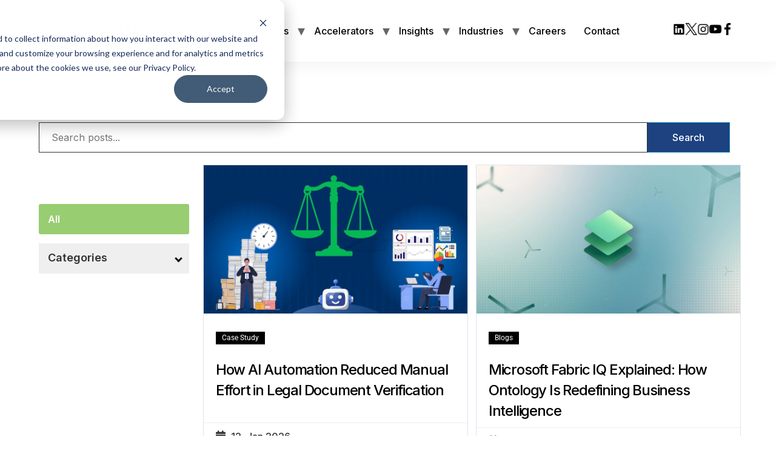

--- FILE ---
content_type: text/html; charset=UTF-8
request_url: https://www.sparity.com/insights/?tax_post_tag=analytics&unfilter=1
body_size: 61738
content:
<!doctype html>
<html lang="en-US" prefix="og: https://ogp.me/ns#">
<head>
	<meta charset="UTF-8">
	<meta name="viewport" content="width=device-width, initial-scale=1">
	<link rel="profile" href="https://gmpg.org/xfn/11">
		<style>img:is([sizes="auto" i], [sizes^="auto," i]) { contain-intrinsic-size: 3000px 1500px }</style>
	
<!-- Search Engine Optimization by Rank Math - https://rankmath.com/ -->
<title>Insights - Sparity</title>
<meta name="robots" content="follow, index, max-snippet:-1, max-video-preview:-1, max-image-preview:large"/>
<link rel="canonical" href="https://www.sparity.com/insights/" />
<meta property="og:locale" content="en_US" />
<meta property="og:type" content="article" />
<meta property="og:title" content="Insights - Sparity" />
<meta property="og:url" content="https://www.sparity.com/insights/" />
<meta property="og:site_name" content="Sparity" />
<meta property="og:updated_time" content="2025-07-11T12:06:07+05:30" />
<meta property="article:published_time" content="2022-10-03T04:28:07+05:30" />
<meta property="article:modified_time" content="2025-07-11T12:06:07+05:30" />
<meta name="twitter:card" content="summary_large_image" />
<meta name="twitter:title" content="Insights - Sparity" />
<meta name="twitter:label1" content="Time to read" />
<meta name="twitter:data1" content="Less than a minute" />
<script type="application/ld+json" class="rank-math-schema">{"@context":"https://schema.org","@graph":[{"@type":"Organization","@id":"https://www.sparity.com/#organization","name":"SPARITY SOFT TECHNOLOGIES PRIVATE LIMITED","logo":{"@type":"ImageObject","@id":"https://www.sparity.com/#logo","url":"https://www.sparity.com/wp-content/uploads/2024/07/sparity-logo-150x150.png","contentUrl":"https://www.sparity.com/wp-content/uploads/2024/07/sparity-logo-150x150.png","caption":"Sparity","inLanguage":"en-US"}},{"@type":"WebSite","@id":"https://www.sparity.com/#website","url":"https://www.sparity.com","name":"Sparity","publisher":{"@id":"https://www.sparity.com/#organization"},"inLanguage":"en-US"},{"@type":"WebPage","@id":"https://www.sparity.com/insights/#webpage","url":"https://www.sparity.com/insights/","name":"Insights - Sparity","datePublished":"2022-10-03T04:28:07+05:30","dateModified":"2025-07-11T12:06:07+05:30","isPartOf":{"@id":"https://www.sparity.com/#website"},"inLanguage":"en-US"},{"@type":"Person","@id":"https://www.sparity.com/author/admin/","name":"John David","url":"https://www.sparity.com/author/admin/","image":{"@type":"ImageObject","@id":"https://secure.gravatar.com/avatar/daf924aee0890765d3c0d5f4b795758d7eae919d77b3e0a829ec551bce9deefe?s=96&amp;d=mm&amp;r=g","url":"https://secure.gravatar.com/avatar/daf924aee0890765d3c0d5f4b795758d7eae919d77b3e0a829ec551bce9deefe?s=96&amp;d=mm&amp;r=g","caption":"John David","inLanguage":"en-US"},"sameAs":["https://sparity.com"],"worksFor":{"@id":"https://www.sparity.com/#organization"}},{"@type":"Article","headline":"Insights - Sparity","datePublished":"2022-10-03T04:28:07+05:30","dateModified":"2025-07-11T12:06:07+05:30","author":{"@id":"https://www.sparity.com/author/admin/","name":"John David"},"publisher":{"@id":"https://www.sparity.com/#organization"},"name":"Insights - Sparity","@id":"https://www.sparity.com/insights/#richSnippet","isPartOf":{"@id":"https://www.sparity.com/insights/#webpage"},"inLanguage":"en-US","mainEntityOfPage":{"@id":"https://www.sparity.com/insights/#webpage"}}]}</script>
<!-- /Rank Math WordPress SEO plugin -->

<link rel='dns-prefetch' href='//www.googletagmanager.com' />
<script>
window._wpemojiSettings = {"baseUrl":"https:\/\/s.w.org\/images\/core\/emoji\/16.0.1\/72x72\/","ext":".png","svgUrl":"https:\/\/s.w.org\/images\/core\/emoji\/16.0.1\/svg\/","svgExt":".svg","source":{"concatemoji":"https:\/\/www.sparity.com\/wp-includes\/js\/wp-emoji-release.min.js?ver=6.8.3"}};
/*! This file is auto-generated */
!function(s,n){var o,i,e;function c(e){try{var t={supportTests:e,timestamp:(new Date).valueOf()};sessionStorage.setItem(o,JSON.stringify(t))}catch(e){}}function p(e,t,n){e.clearRect(0,0,e.canvas.width,e.canvas.height),e.fillText(t,0,0);var t=new Uint32Array(e.getImageData(0,0,e.canvas.width,e.canvas.height).data),a=(e.clearRect(0,0,e.canvas.width,e.canvas.height),e.fillText(n,0,0),new Uint32Array(e.getImageData(0,0,e.canvas.width,e.canvas.height).data));return t.every(function(e,t){return e===a[t]})}function u(e,t){e.clearRect(0,0,e.canvas.width,e.canvas.height),e.fillText(t,0,0);for(var n=e.getImageData(16,16,1,1),a=0;a<n.data.length;a++)if(0!==n.data[a])return!1;return!0}function f(e,t,n,a){switch(t){case"flag":return n(e,"\ud83c\udff3\ufe0f\u200d\u26a7\ufe0f","\ud83c\udff3\ufe0f\u200b\u26a7\ufe0f")?!1:!n(e,"\ud83c\udde8\ud83c\uddf6","\ud83c\udde8\u200b\ud83c\uddf6")&&!n(e,"\ud83c\udff4\udb40\udc67\udb40\udc62\udb40\udc65\udb40\udc6e\udb40\udc67\udb40\udc7f","\ud83c\udff4\u200b\udb40\udc67\u200b\udb40\udc62\u200b\udb40\udc65\u200b\udb40\udc6e\u200b\udb40\udc67\u200b\udb40\udc7f");case"emoji":return!a(e,"\ud83e\udedf")}return!1}function g(e,t,n,a){var r="undefined"!=typeof WorkerGlobalScope&&self instanceof WorkerGlobalScope?new OffscreenCanvas(300,150):s.createElement("canvas"),o=r.getContext("2d",{willReadFrequently:!0}),i=(o.textBaseline="top",o.font="600 32px Arial",{});return e.forEach(function(e){i[e]=t(o,e,n,a)}),i}function t(e){var t=s.createElement("script");t.src=e,t.defer=!0,s.head.appendChild(t)}"undefined"!=typeof Promise&&(o="wpEmojiSettingsSupports",i=["flag","emoji"],n.supports={everything:!0,everythingExceptFlag:!0},e=new Promise(function(e){s.addEventListener("DOMContentLoaded",e,{once:!0})}),new Promise(function(t){var n=function(){try{var e=JSON.parse(sessionStorage.getItem(o));if("object"==typeof e&&"number"==typeof e.timestamp&&(new Date).valueOf()<e.timestamp+604800&&"object"==typeof e.supportTests)return e.supportTests}catch(e){}return null}();if(!n){if("undefined"!=typeof Worker&&"undefined"!=typeof OffscreenCanvas&&"undefined"!=typeof URL&&URL.createObjectURL&&"undefined"!=typeof Blob)try{var e="postMessage("+g.toString()+"("+[JSON.stringify(i),f.toString(),p.toString(),u.toString()].join(",")+"));",a=new Blob([e],{type:"text/javascript"}),r=new Worker(URL.createObjectURL(a),{name:"wpTestEmojiSupports"});return void(r.onmessage=function(e){c(n=e.data),r.terminate(),t(n)})}catch(e){}c(n=g(i,f,p,u))}t(n)}).then(function(e){for(var t in e)n.supports[t]=e[t],n.supports.everything=n.supports.everything&&n.supports[t],"flag"!==t&&(n.supports.everythingExceptFlag=n.supports.everythingExceptFlag&&n.supports[t]);n.supports.everythingExceptFlag=n.supports.everythingExceptFlag&&!n.supports.flag,n.DOMReady=!1,n.readyCallback=function(){n.DOMReady=!0}}).then(function(){return e}).then(function(){var e;n.supports.everything||(n.readyCallback(),(e=n.source||{}).concatemoji?t(e.concatemoji):e.wpemoji&&e.twemoji&&(t(e.twemoji),t(e.wpemoji)))}))}((window,document),window._wpemojiSettings);
</script>
<style id='cf-frontend-style-inline-css'>
@font-face {
	font-family: 'Hellix-SemiBold';
	font-style: normal;
	font-weight: 600;
	src: url('https://www.sparity.com/wp-content/uploads/2025/08/Hellix-SemiBold.ttf') format('truetype');
}
@font-face {
	font-family: 'Hellix-Bold';
	font-style: normal;
	font-weight: 700;
	src: url('https://www.sparity.com/wp-content/uploads/2025/08/Hellix-Bold.ttf') format('truetype');
}
@font-face {
	font-family: 'Hellix-Regular';
	font-style: normal;
	font-weight: 400;
	src: url('https://www.sparity.com/wp-content/uploads/2025/08/Hellix-Regular.ttf') format('truetype');
}
</style>
<style id='wp-emoji-styles-inline-css'>

	img.wp-smiley, img.emoji {
		display: inline !important;
		border: none !important;
		box-shadow: none !important;
		height: 1em !important;
		width: 1em !important;
		margin: 0 0.07em !important;
		vertical-align: -0.1em !important;
		background: none !important;
		padding: 0 !important;
	}
</style>
<style id='classic-theme-styles-inline-css'>
/*! This file is auto-generated */
.wp-block-button__link{color:#fff;background-color:#32373c;border-radius:9999px;box-shadow:none;text-decoration:none;padding:calc(.667em + 2px) calc(1.333em + 2px);font-size:1.125em}.wp-block-file__button{background:#32373c;color:#fff;text-decoration:none}
</style>
<style id='global-styles-inline-css'>
:root{--wp--preset--aspect-ratio--square: 1;--wp--preset--aspect-ratio--4-3: 4/3;--wp--preset--aspect-ratio--3-4: 3/4;--wp--preset--aspect-ratio--3-2: 3/2;--wp--preset--aspect-ratio--2-3: 2/3;--wp--preset--aspect-ratio--16-9: 16/9;--wp--preset--aspect-ratio--9-16: 9/16;--wp--preset--color--black: #000000;--wp--preset--color--cyan-bluish-gray: #abb8c3;--wp--preset--color--white: #ffffff;--wp--preset--color--pale-pink: #f78da7;--wp--preset--color--vivid-red: #cf2e2e;--wp--preset--color--luminous-vivid-orange: #ff6900;--wp--preset--color--luminous-vivid-amber: #fcb900;--wp--preset--color--light-green-cyan: #7bdcb5;--wp--preset--color--vivid-green-cyan: #00d084;--wp--preset--color--pale-cyan-blue: #8ed1fc;--wp--preset--color--vivid-cyan-blue: #0693e3;--wp--preset--color--vivid-purple: #9b51e0;--wp--preset--gradient--vivid-cyan-blue-to-vivid-purple: linear-gradient(135deg,rgba(6,147,227,1) 0%,rgb(155,81,224) 100%);--wp--preset--gradient--light-green-cyan-to-vivid-green-cyan: linear-gradient(135deg,rgb(122,220,180) 0%,rgb(0,208,130) 100%);--wp--preset--gradient--luminous-vivid-amber-to-luminous-vivid-orange: linear-gradient(135deg,rgba(252,185,0,1) 0%,rgba(255,105,0,1) 100%);--wp--preset--gradient--luminous-vivid-orange-to-vivid-red: linear-gradient(135deg,rgba(255,105,0,1) 0%,rgb(207,46,46) 100%);--wp--preset--gradient--very-light-gray-to-cyan-bluish-gray: linear-gradient(135deg,rgb(238,238,238) 0%,rgb(169,184,195) 100%);--wp--preset--gradient--cool-to-warm-spectrum: linear-gradient(135deg,rgb(74,234,220) 0%,rgb(151,120,209) 20%,rgb(207,42,186) 40%,rgb(238,44,130) 60%,rgb(251,105,98) 80%,rgb(254,248,76) 100%);--wp--preset--gradient--blush-light-purple: linear-gradient(135deg,rgb(255,206,236) 0%,rgb(152,150,240) 100%);--wp--preset--gradient--blush-bordeaux: linear-gradient(135deg,rgb(254,205,165) 0%,rgb(254,45,45) 50%,rgb(107,0,62) 100%);--wp--preset--gradient--luminous-dusk: linear-gradient(135deg,rgb(255,203,112) 0%,rgb(199,81,192) 50%,rgb(65,88,208) 100%);--wp--preset--gradient--pale-ocean: linear-gradient(135deg,rgb(255,245,203) 0%,rgb(182,227,212) 50%,rgb(51,167,181) 100%);--wp--preset--gradient--electric-grass: linear-gradient(135deg,rgb(202,248,128) 0%,rgb(113,206,126) 100%);--wp--preset--gradient--midnight: linear-gradient(135deg,rgb(2,3,129) 0%,rgb(40,116,252) 100%);--wp--preset--font-size--small: 13px;--wp--preset--font-size--medium: 20px;--wp--preset--font-size--large: 36px;--wp--preset--font-size--x-large: 42px;--wp--preset--spacing--20: 0.44rem;--wp--preset--spacing--30: 0.67rem;--wp--preset--spacing--40: 1rem;--wp--preset--spacing--50: 1.5rem;--wp--preset--spacing--60: 2.25rem;--wp--preset--spacing--70: 3.38rem;--wp--preset--spacing--80: 5.06rem;--wp--preset--shadow--natural: 6px 6px 9px rgba(0, 0, 0, 0.2);--wp--preset--shadow--deep: 12px 12px 50px rgba(0, 0, 0, 0.4);--wp--preset--shadow--sharp: 6px 6px 0px rgba(0, 0, 0, 0.2);--wp--preset--shadow--outlined: 6px 6px 0px -3px rgba(255, 255, 255, 1), 6px 6px rgba(0, 0, 0, 1);--wp--preset--shadow--crisp: 6px 6px 0px rgba(0, 0, 0, 1);}:where(.is-layout-flex){gap: 0.5em;}:where(.is-layout-grid){gap: 0.5em;}body .is-layout-flex{display: flex;}.is-layout-flex{flex-wrap: wrap;align-items: center;}.is-layout-flex > :is(*, div){margin: 0;}body .is-layout-grid{display: grid;}.is-layout-grid > :is(*, div){margin: 0;}:where(.wp-block-columns.is-layout-flex){gap: 2em;}:where(.wp-block-columns.is-layout-grid){gap: 2em;}:where(.wp-block-post-template.is-layout-flex){gap: 1.25em;}:where(.wp-block-post-template.is-layout-grid){gap: 1.25em;}.has-black-color{color: var(--wp--preset--color--black) !important;}.has-cyan-bluish-gray-color{color: var(--wp--preset--color--cyan-bluish-gray) !important;}.has-white-color{color: var(--wp--preset--color--white) !important;}.has-pale-pink-color{color: var(--wp--preset--color--pale-pink) !important;}.has-vivid-red-color{color: var(--wp--preset--color--vivid-red) !important;}.has-luminous-vivid-orange-color{color: var(--wp--preset--color--luminous-vivid-orange) !important;}.has-luminous-vivid-amber-color{color: var(--wp--preset--color--luminous-vivid-amber) !important;}.has-light-green-cyan-color{color: var(--wp--preset--color--light-green-cyan) !important;}.has-vivid-green-cyan-color{color: var(--wp--preset--color--vivid-green-cyan) !important;}.has-pale-cyan-blue-color{color: var(--wp--preset--color--pale-cyan-blue) !important;}.has-vivid-cyan-blue-color{color: var(--wp--preset--color--vivid-cyan-blue) !important;}.has-vivid-purple-color{color: var(--wp--preset--color--vivid-purple) !important;}.has-black-background-color{background-color: var(--wp--preset--color--black) !important;}.has-cyan-bluish-gray-background-color{background-color: var(--wp--preset--color--cyan-bluish-gray) !important;}.has-white-background-color{background-color: var(--wp--preset--color--white) !important;}.has-pale-pink-background-color{background-color: var(--wp--preset--color--pale-pink) !important;}.has-vivid-red-background-color{background-color: var(--wp--preset--color--vivid-red) !important;}.has-luminous-vivid-orange-background-color{background-color: var(--wp--preset--color--luminous-vivid-orange) !important;}.has-luminous-vivid-amber-background-color{background-color: var(--wp--preset--color--luminous-vivid-amber) !important;}.has-light-green-cyan-background-color{background-color: var(--wp--preset--color--light-green-cyan) !important;}.has-vivid-green-cyan-background-color{background-color: var(--wp--preset--color--vivid-green-cyan) !important;}.has-pale-cyan-blue-background-color{background-color: var(--wp--preset--color--pale-cyan-blue) !important;}.has-vivid-cyan-blue-background-color{background-color: var(--wp--preset--color--vivid-cyan-blue) !important;}.has-vivid-purple-background-color{background-color: var(--wp--preset--color--vivid-purple) !important;}.has-black-border-color{border-color: var(--wp--preset--color--black) !important;}.has-cyan-bluish-gray-border-color{border-color: var(--wp--preset--color--cyan-bluish-gray) !important;}.has-white-border-color{border-color: var(--wp--preset--color--white) !important;}.has-pale-pink-border-color{border-color: var(--wp--preset--color--pale-pink) !important;}.has-vivid-red-border-color{border-color: var(--wp--preset--color--vivid-red) !important;}.has-luminous-vivid-orange-border-color{border-color: var(--wp--preset--color--luminous-vivid-orange) !important;}.has-luminous-vivid-amber-border-color{border-color: var(--wp--preset--color--luminous-vivid-amber) !important;}.has-light-green-cyan-border-color{border-color: var(--wp--preset--color--light-green-cyan) !important;}.has-vivid-green-cyan-border-color{border-color: var(--wp--preset--color--vivid-green-cyan) !important;}.has-pale-cyan-blue-border-color{border-color: var(--wp--preset--color--pale-cyan-blue) !important;}.has-vivid-cyan-blue-border-color{border-color: var(--wp--preset--color--vivid-cyan-blue) !important;}.has-vivid-purple-border-color{border-color: var(--wp--preset--color--vivid-purple) !important;}.has-vivid-cyan-blue-to-vivid-purple-gradient-background{background: var(--wp--preset--gradient--vivid-cyan-blue-to-vivid-purple) !important;}.has-light-green-cyan-to-vivid-green-cyan-gradient-background{background: var(--wp--preset--gradient--light-green-cyan-to-vivid-green-cyan) !important;}.has-luminous-vivid-amber-to-luminous-vivid-orange-gradient-background{background: var(--wp--preset--gradient--luminous-vivid-amber-to-luminous-vivid-orange) !important;}.has-luminous-vivid-orange-to-vivid-red-gradient-background{background: var(--wp--preset--gradient--luminous-vivid-orange-to-vivid-red) !important;}.has-very-light-gray-to-cyan-bluish-gray-gradient-background{background: var(--wp--preset--gradient--very-light-gray-to-cyan-bluish-gray) !important;}.has-cool-to-warm-spectrum-gradient-background{background: var(--wp--preset--gradient--cool-to-warm-spectrum) !important;}.has-blush-light-purple-gradient-background{background: var(--wp--preset--gradient--blush-light-purple) !important;}.has-blush-bordeaux-gradient-background{background: var(--wp--preset--gradient--blush-bordeaux) !important;}.has-luminous-dusk-gradient-background{background: var(--wp--preset--gradient--luminous-dusk) !important;}.has-pale-ocean-gradient-background{background: var(--wp--preset--gradient--pale-ocean) !important;}.has-electric-grass-gradient-background{background: var(--wp--preset--gradient--electric-grass) !important;}.has-midnight-gradient-background{background: var(--wp--preset--gradient--midnight) !important;}.has-small-font-size{font-size: var(--wp--preset--font-size--small) !important;}.has-medium-font-size{font-size: var(--wp--preset--font-size--medium) !important;}.has-large-font-size{font-size: var(--wp--preset--font-size--large) !important;}.has-x-large-font-size{font-size: var(--wp--preset--font-size--x-large) !important;}
:where(.wp-block-post-template.is-layout-flex){gap: 1.25em;}:where(.wp-block-post-template.is-layout-grid){gap: 1.25em;}
:where(.wp-block-columns.is-layout-flex){gap: 2em;}:where(.wp-block-columns.is-layout-grid){gap: 2em;}
:root :where(.wp-block-pullquote){font-size: 1.5em;line-height: 1.6;}
</style>
<link rel='stylesheet' id='contact-form-7-css' href='https://www.sparity.com/wp-content/plugins/contact-form-7/includes/css/styles.css?ver=6.1.3' media='all' />
<link rel='stylesheet' id='dashicons-css' href='https://www.sparity.com/wp-includes/css/dashicons.min.css?ver=6.8.3' media='all' />
<link rel='stylesheet' id='rmp-menu-styles-css' href='https://www.sparity.com/wp-content/uploads/rmp-menu/css/rmp-menu.css?ver=16.50.52' media='all' />
<link rel='stylesheet' id='toc-screen-css' href='https://www.sparity.com/wp-content/plugins/table-of-contents-plus/screen.min.css?ver=2411.1' media='all' />
<style id='toc-screen-inline-css'>
div#toc_container {width: 30%;}
</style>
<link rel='stylesheet' id='tpbc-style-css' href='https://www.sparity.com/wp-content/plugins/tableau-to-powerbi-calculator.php-1/css/style.css?ver=6.8.3' media='all' />
<link rel='stylesheet' id='wpos-slick-style-css' href='https://www.sparity.com/wp-content/plugins/wp-responsive-recent-post-slider/assets/css/slick.css?ver=3.6.2' media='all' />
<link rel='stylesheet' id='wppsac-public-style-css' href='https://www.sparity.com/wp-content/plugins/wp-responsive-recent-post-slider/assets/css/recent-post-style.css?ver=3.6.2' media='all' />
<link rel='stylesheet' id='filter-datepicker-61b9f7f46e-css' href='https://www.sparity.com/wp-content/plugins/ymc-smart-filter/includes/assets/css/datepicker.css?ver=2.9.68' media='all' />
<link rel='stylesheet' id='filter-grids-61b9f7f46e-css' href='https://www.sparity.com/wp-content/plugins/ymc-smart-filter/includes/assets/css/style.css?ver=2.9.68' media='all' />
<link rel='stylesheet' id='hello-elementor-css' href='https://www.sparity.com/wp-content/themes/hello-elementor/style.min.css?ver=3.1.1' media='all' />
<link rel='stylesheet' id='hello-elementor-theme-style-css' href='https://www.sparity.com/wp-content/themes/hello-elementor/theme.min.css?ver=3.1.1' media='all' />
<link rel='stylesheet' id='hello-elementor-header-footer-css' href='https://www.sparity.com/wp-content/themes/hello-elementor/header-footer.min.css?ver=3.1.1' media='all' />
<link rel='stylesheet' id='elementor-frontend-css' href='https://www.sparity.com/wp-content/plugins/elementor/assets/css/frontend.min.css?ver=3.34.1' media='all' />
<link rel='stylesheet' id='elementor-post-11-css' href='https://www.sparity.com/wp-content/uploads/elementor/css/post-11.css?ver=1767999495' media='all' />
<link rel='stylesheet' id='elementor-post-4302-css' href='https://www.sparity.com/wp-content/uploads/elementor/css/post-4302.css?ver=1768000047' media='all' />
<link rel='stylesheet' id='eael-general-css' href='https://www.sparity.com/wp-content/plugins/essential-addons-for-elementor-lite/assets/front-end/css/view/general.min.css?ver=6.2.2' media='all' />
<link rel='stylesheet' id='elementor-gf-local-roboto-css' href='https://www.sparity.com/wp-content/uploads/elementor/google-fonts/css/roboto.css?ver=1743502547' media='all' />
<link rel='stylesheet' id='elementor-gf-local-robotoslab-css' href='https://www.sparity.com/wp-content/uploads/elementor/google-fonts/css/robotoslab.css?ver=1743502557' media='all' />
<script src="https://www.sparity.com/wp-includes/js/jquery/jquery.min.js?ver=3.7.1" id="jquery-core-js"></script>
<script src="https://www.sparity.com/wp-includes/js/jquery/jquery-migrate.min.js?ver=3.4.1" id="jquery-migrate-js"></script>
<link rel="https://api.w.org/" href="https://www.sparity.com/wp-json/" /><link rel="alternate" title="JSON" type="application/json" href="https://www.sparity.com/wp-json/wp/v2/pages/4302" /><link rel="EditURI" type="application/rsd+xml" title="RSD" href="https://www.sparity.com/xmlrpc.php?rsd" />
<meta name="generator" content="WordPress 6.8.3" />
<link rel='shortlink' href='https://www.sparity.com/?p=4302' />
<link rel="alternate" title="oEmbed (JSON)" type="application/json+oembed" href="https://www.sparity.com/wp-json/oembed/1.0/embed?url=https%3A%2F%2Fwww.sparity.com%2Finsights%2F" />
<link rel="alternate" title="oEmbed (XML)" type="text/xml+oembed" href="https://www.sparity.com/wp-json/oembed/1.0/embed?url=https%3A%2F%2Fwww.sparity.com%2Finsights%2F&#038;format=xml" />
<!-- start Simple Custom CSS and JS -->
<style>
.category-whitepapers div#toc_container {
    display: none !important;
}
.biport_iconbox11 .elementor-icon-box-wrapper:before {
content : none  !important;
display : none !important;
}
.biport_iconbox22 .elementor-icon-box-wrapper:before  {
content : none  !important;
display : none !important;
}


.biport_iconbox33 .elementor-icon-box-wrapper:before {
content : none  !important;
display : none !important;
}

#Ebook-BI-Tools-Comparative-Insights input::-webkit-input-placeholder { /* Chrome/Opera/Safari */
  color: #000 !important;
}
#Ebook-BI-Tools-Comparative-Insights input::-moz-placeholder { /* Firefox 19+ */
  color: #000 !important;
}
#Ebook-BI-Tools-Comparative-Insights input:-ms-input-placeholder { /* IE 10+ */
  color: #000 !important;
}
#Ebook-BI-Tools-Comparative-Insights input:-moz-placeholder { /* Firefox 18- */
  color: #000 !important;
}


#Ebook-BI-Playbook-Form input::-webkit-input-placeholder { /* Chrome/Opera/Safari */
  color: #000 !important;
}
#Ebook-BI-Playbook-Form input::-moz-placeholder { /* Firefox 19+ */
  color: #000 !important;
}
#Ebook-BI-Playbook-Form input:-ms-input-placeholder { /* IE 10+ */
  color: #000 !important;
}
#Ebook-BI-Playbook-Form input:-moz-placeholder { /* Firefox 18- */
  color: #000 !important;
}







.download_rightcol71 {
	border: none !important;
    padding: 0 !important;
    border-radius: 0 !important;
}
.ebook-pdf-saver {
    max-width: 100% !important;
    box-shadow: 0px 4.23px 37.01px 0px #0000000F;
    backdrop-filter: blur(360px);
    border-top: 1px solid #BEDFFF;
    background: #fff;
    padding: 25px;
    border-radius: 15px;
}

form#Ebook-BI-Tools-Comparative-Insights {
	    border: none !important;
    padding: 0 !important;
    border-radius: 0 !important;
}

form#Ebook-BI-Playbook-Form {
	    border: none !important;
    padding: 0 !important;
    border-radius: 0 !important;
}

input#ebook_name {
    border: 1px solid #798081 !important;
    color: #000 !important;
    font-size: 18px !important;
    line-height: 30px !important;
    border-radius: 10px !important;
    padding: 12px 15px 12px 45px !important;
    height: 54px;
    background: transparent !important;
    font-family: "DM Sans", Sans-serif;
	    background-image: url(https://www.sparity.com/wp-content/uploads/2025/09/ebook-user.png) !important;
    background-repeat: no-repeat !important;
    background-size: 25px !important;
    position: relative;
    background-position: 10px 14px !important;
}

input#ebook_email {
	    border: 1px solid #798081 !important;
    color: #000 !important;
    font-size: 18px !important;
    line-height: 30px !important;
    border-radius: 10px !important;
    padding: 12px 15px 12px 45px !important;
    height: 54px;
    background: transparent !important;
    font-family: "DM Sans", Sans-serif;
	    background-image: url(https://www.sparity.com/wp-content/uploads/2025/09/ebook-mail.png) !important;
    background-repeat: no-repeat !important;
    background-size: 25px !important;
    position: relative;
    background-position: 10px 14px !important;
}
button#ebook-download-btn {
    background: #7ec451 !important;
    color: white;
    border: none;
    padding: 12px 20px;
    font-size: 18px;
    border-radius: 10px;
    cursor: pointer;
    width: 100%;
    height: 56px;
    font-family: "Plus Jakarta Sans", Sans-serif;
    letter-spacing: 0px;
    margin-top: 15px;
}

button#ebook-biplaybook-download-btn {
    background: #7ec451 !important;
    color: white;
    border: none;
    padding: 12px 20px;
    font-size: 18px;
    border-radius: 10px;
    cursor: pointer;
    width: 100%;
    height: 56px;
    font-family: "Plus Jakarta Sans", Sans-serif;
    letter-spacing: 0px;
    margin-top: 15px;
}

form#Ebook-BI-Tools-Comparative-Insights label {
    font-family: "DM Sans", Sans-serif;
    font-size: 15px !important;
    line-height: 25px;
}

form#Ebook-BI-Tools-Comparative-Insights label {
    font-family: "DM Sans", Sans-serif;
    font-size: 15px !important;
    line-height: 25px;
}


form#Ebook-BI-Playbook-Form label {
    font-family: "DM Sans", Sans-serif;
    font-size: 15px !important;
    line-height: 25px;
}


input#ebook_agree {
    height: 15px !important;
    width: 15px !important;
    position: relative;
    top: 3px;
    margin-right: 5px;
}

.download_list72 li {
		   font-family: Bitter, sans-serif;
    font-size: 16px !important;
    line-height: 28px !important;
	padding-top: 5px !important;
	    margin-bottom: 5px;
}



.single.category-ebooks  div#toc_container {
    display: none !important;
} 


 .single.category-ebooks h2.eb-text {
    letter-spacing: -0.05em !important;
}

 .single.category-ebooks h2.eb-text strong {
        font-weight: 500 !important; 
}


.single.category-ebooks .alignwide
 {
    margin-left: auto !important;
    margin-right: auto !important;
}


.single.category-ebooks main#content {
	padding : 0 !important;
}

.single.category-ebooks .alignfull {
    width: 100% !important;
    margin: 0 !important;
    padding: 0 !important;
}


.ebookhandimage {
	position : relative;
	top : 30px;
}
.keyyake_section ul.wp-block-list li:before {
	    content: "✔";
    color: #9cce7a;
    font-weight: bold;
    margin-right: 8px;
    position: absolute;
    left: 0;
}



.keyyake_section ul.wp-block-list

 {
    padding-left: 20px !important;
	     list-style-type: none;
}

.keyyake_section ul.wp-block-list li {
	   font-family: Bitter, sans-serif;
    font-size: 16px !important;
    line-height: 28px !important;
	padding-top: 5px !important;
	    margin-bottom: 8px;
}


.hero_heading {
    font-family: "Inter", sans-serif;
    letter-spacing: -0.05em !important;
    font-weight: 500 !important;
    font-size: 40px !important;
	  line-height: 50px !important;
}
.hero_discription{
    font-family: Bitter, sans-serif;
    font-size: 21px !important;
    line-height: 32px !important;
	padding-top: 15px !important;
	    text-align: left ! IMPORTANT;
}

.ebook_herosection img {
    fliter: inherit !important;
}


.ebook_herosection .wp-block-cover__inner-container {
    max-width: 1280px;
    margin: 0 auto;
}























</style>
<!-- end Simple Custom CSS and JS -->
<!-- start Simple Custom CSS and JS -->
<style>
.biport_calculator:after {
    content: "";
    position: absolute;
    right: -50px;
    background-image: url(https://devweb.sparity.com/wp-content/uploads/2025/08/calculator-right.png);
    width: 650px;
    height: 550px;
    top: 0;
    background-size: contain;
    opacity: 1 !important;
    background-repeat: no-repeat;
    background-position: center right;
}


div#pdf-download-message {
    color: #41D863 !important;
    font-size: 16px !important;
    text-align: center;
    font-style: italic;
}





.biport_calculator:has(.bi-result)::after {
	content : none !important;
	display : none !important;
}





.bi-note {
    color: red !important;
    font-size: 15px !important;
    margin-top: 5px;
    line-height: 20px !important;
    font-weight: 500 !important;
}

.bi-resulttop h6 {
    color: #fff !important;
    font-family: "Hellix-Regular", Sans-serif;
    font-size: 14px;
    text-align: left;
    line-height: 18px;
}


form.bi-calculator {
    display: flex;
       gap: 100px;
	    width: 60%;
}

.biport_calculator {
    font-family: "Inter", sans-serif;
}

.bi-form {
    width: 100%;
    padding-right: 100px;
}

.bi-result  {
	width : 40%;
}

.bi-resulttop {
    background: linear-gradient(148.54deg, #234DF6 -49.37%, #142259 130.71%);
    width: 100%;   
    border: 5px solid #E1E1E1;
    padding: 10px 20px;
    border-radius: 20px;
}


.bi-result {
    position: relative;
    z-index: 1;
}

form.bi-calculator {
	  position: relative;
    z-index: 1;
}

.bi-result p {
    display: flex;
    font-size: 28px;
    color: #fff;
    line-height: 40px;
    font-weight: 600;
    border-bottom: 1px solid #fff;
    padding: 15px 5px;
    margin-bottom: 0 !important;
    text-align: left;
    justify-content: space-between;
    align-items: center;
    font-family: "Hellix-Bold", Sans-serif;
}


.bi-result strong {
    display: block;
    font-size: 18px;
    color: #fff;
    line-height: 28px;
    font-weight: 500;
    padding-bottom: 0px;
    font-family: "Hellix-semiBold", Sans-serif;
}

.bi-result p:last-child {
	border : none !important;
}

input#pdf_email {
        font-size: 16px !important;
    font-size: 18px !important;
    line-height: 28px;
    height: 52px;
    border: 1px solid #BFCED7;
    font-weight: 600;
    border-radius: 10px !important;
    font-family: "Hellix-SemiBold", Sans-serif;
}

.newbiport_calculator:before {
    content: "";
    background-image: url(https://devweb.sparity.com/wp-content/uploads/2025/08/blur-1.png);
    border-radius: 100px;
    width: 500px;
    height: 500px;
    background: linear-gradient(90deg, #234DF6, #41D863);
    filter: blur(340px);
    border-radius: 50%;
}

.bi-form h5 {
    border: 1px solid #D8D8D8;
    background: #F4F4F4;
    padding: 10px 25px;
    border-radius: 50px;
    display: inline-block;
    margin-bottom: 10px;
    font-size: 16px;
    font-weight: 500;
	margin-top: 0;
}

.bi-formgroup {
    margin-top: 15px;
	    width: 80%;
}

.bi-formgroup label {
    font-size: 18px;
    display: block;
    font-weight: 600;
    margin-bottom: 10px;
    font-family: "Hellix-SemiBold", Sans-serif;
}


.bi-form h2 {
    font-size: 40px;
    font-weight: 700;
    margin: 0px 0 15px 0;
    line-height: 50px;	
    text-transform: capitalize;
	    font-family: "Hellix-Bold", Sans-serif;
}


.bi-form h3 {
       font-size: 28px;
    font-weight: 700;
    margin: 10px 0 25px 0;
    line-height: 38px;
}


.bi-form p {
      margin-bottom: 25px;
    width: 90%;
    font-family: "Hellix-Regular", Sans-serif;
    font-size: 18px;
    font-weight: 400;
    line-height: 28px;
    color: #0E1E2E;
}





.bi-form  button.bi-button {
    background: #142259;
    color: #fff;
    font-weight: 600;
    font-size: 18px;
    line-height: 28px;
    margin-top: 10px;
    width: 100%;
    padding: 12px;
    border-radius: 10px;
    font-family: "Hellix-SemiBold", Sans-serif;
}

.bi-form input#license_fee {
font-size: 18px;
    line-height: 28px;
    height: 52px;
    border: 1px solid #BFCED7;
    font-weight: 600;
    border-radius: 10px;
    font-family: "Hellix-SemiBold", Sans-serif;
}




.bi-form select#reports {
    font-size: 18px;
    line-height: 28px;
    height: 52px;
    border: 1px solid #BFCED7;
    font-weight: 600;
    border-radius: 10px;
    font-family: "Hellix-SemiBold", Sans-serif;
}

.bi-resultbottom {
    background: linear-gradient(148.54deg, #234DF6 -49.37%, #142259 130.71%);
    border: 5px solid #E1E1E1;
  
    padding: 20px;
    border-radius: 20px;
    margin-top: 20px;
}


.bi-resultbottom h3 {
    display: block;
    font-size: 24px;
    color: #fff;
    line-height: 34px;
    font-weight: 500;
    padding-bottom: 0px;
    text-transform: capitalize;
    margin-top: 0;
    font-family: "Hellix-semiBold", Sans-serif;
}

button#pdf-download-btn {
    background: #41D863 !important;
    width: 100% !important;
    margin-top: 15px !important;
    color: #000 !important;
    font-weight: 600 !important;
    font-family: "Hellix-semiBold", Sans-serif;
    font-size: 18px !important;
    line-height: 28px;
    padding: 12px 15px !important;
}

form#ROI-Calculator-Download-My-Report label {
    font-family: "Hellix-Regular", Sans-serif;
    font-size: 15px !important;
}


form#ROI-Calculator-Download-My-Report {
    padding: 0 !important;
    border: none !important;
    color: #fff;
}










.biport_calculator:before {
    content: "";
    position: absolute;
    right: -50px;
    background-image: url(https://devweb.sparity.com/wp-content/uploads/2025/08/boxes-bg.png);
    width: 600px;
    height: 500px;
    top: 0;
    background-size: contain;
    opacity: 0.7;
	    background-repeat: no-repeat;
    background-position: center;
}






.biport_calculator {
    display: flex;
    gap: 20px;
	position: relative;
}






@media only screen 
  and (min-width: 320px) 
  and (max-width: 767px)
  {
	  
	  .biport_calculator {
    gap: 0;
    position: relative;
    flex-direction: column;
}

	  form.bi-calculator {
		      width: 100% !important;
	  }
	  
	  .bi-form {
    padding-right: 0 !important;
}
	  
	.bi-result
 {
    width: 100% !important;
}  
	  
	  .biport_calculator:before {
		  display : none !important;
	  }
	  .newbiport_calculator:before {
		   display : none !important;
	  }
	  .newbiport_calculator .e-con-inner {
    padding: 35px 20px !important;
}
	  .bi-formgroup {
    margin-top: 15px;
    width: 100% !important;
}
	  
	  .bi-form h2 {
    font-size: 28px !important;
    line-height: 38px !important;
}
.bi-resulttop {
    margin-top: 25px !important;
}
	  .bi-formgroup label {
    font-size: 16px !important;
	  }
	  .bi-form button.bi-button {
		   margin-top: 0 !important;
	  }
	  
	  .biport_calculator:after {
    content: "";
    position: relative !important;
    right: 0;
    background-image: url(https://devweb.sparity.com/wp-content/uploads/2025/08/calculator-right.png);
    width: 100% !important;
    height: 250px !important;
    top: 0;
    background-size: contain;
    opacity: 1 !important;
    background-repeat: no-repeat;
    background-position: center right;
    margin-top: 50px;
}
	  
	  body .hero_heading {
    font-family: "Inter", sans-serif;
    letter-spacing: -0.05em !important;
    font-weight: 500 !important;
    font-size: 35px !important;
    line-height: 45px !important;
}
	  
	  .single.category-ebooks h2.eb-text {
		      font-size: 28px !important;
    line-height: 35px !important;
	  }
	  
	 body .hero_discription {
		  font-size: 18px !important;
    line-height: 28px !important;
		      padding-top: 5px !important;
	  }
	  
	  input#ebook_name {
		      font-size: 16px !important;
	  }
	  input#ebook_email {
		  font-size: 16px !important;
	  }
	  button#ebook-download-btn {
		      font-size: 16px !important;
	  }
	  
}





















</style>
<!-- end Simple Custom CSS and JS -->
<!-- start Simple Custom CSS and JS -->
<style>
.page-id-148025 .footer-topsection {
    display: none !important;
}
.page-id-148025 .footer-menus.main_footer {
    display: none !important;
}









.category-news .case-study-thumbnails {
    display: none !important;
}

.category-news .casestudy_rightcol {
	
}

.category-news .casestudy_leftcol {
	padding-right: 25px !important;
	border-right: 1px solid #eee;
}

.category-news .casestudy_rightcol {
	padding-left: 25px !important;
}

.category-news .single-header-inner {
    margin-bottom: 20px !important;
}




.category-news  ul#ymc-layout-pagination {
    display: none !important;
}

.category-news .casestudy_rightcoltop {
	position : relative !important;
}

.category-news header.title {
    font-size: 16px !important;
    line-height: 26px !important;
    font-weight: 400 !important;
	    font-family: Bitter, sans-serif;
}

.category-news .post-item {
    padding: 10px 0px !important;
    border: none !important;
    border-bottom: 1px solid #9bb7db !important;
}

.category-news .sidebar-widget-area h3 {
  
    font-family: "Inter", sans-serif;
    font-size: 26px !important;
    color: #303133;
    margin: 30px 0 10px 0;
    letter-spacing: -0.05em !important;
}

.category-news .post-layout1 {
    gap: 0 !important;
}



.category-news  div#toc_container {
	display: none !important;
}

.category-news .main_single_navigation {
	display: none !important;
}

.category-news .singlerelated_posts {
	display: none !important;
}

.body.category-news .casestudy_container {
	padding-top: 0 !important;
}

.category-news .casestudy_container {
	padding-top: 0 !important;
}

body.category-news .site-main.main_single_header {
padding-bottom: 0 !important;
}

body.category-news .entry-content.site-main {
    max-width: 1200px !important;
    margin: 0 auto !important;
    padding: 0 !important;
}










</style>
<!-- end Simple Custom CSS and JS -->
<!-- start Simple Custom CSS and JS -->
<style>
p.lakehouse_graytext {
    background: #fbe5d6;
    padding: 20px;
    border: 1px solid #000;
}






#acategory_content ul.alm-listing.alm-ajax {
	display : grid;
	        grid-template-columns: 32.333% 32.333% 32.333%;
        row-gap: 1vw;
        column-gap: 1.5%;
}


#acategory_content .category_banner_71 {
    background-color: #1D427F;
    text-align: center;
    min-height: 200px;
    display: flex;
    align-content: center;
    justify-content: center;
    align-items: center;
}
#acategory_content .category_archive_container.has-fblog {
    max-width: 1280px;
    margin: 100px auto;
}
#acategory_content .am__excerpt {
	display : none !important;
}

#acategory_content li.am_grid_col.alm-item {
    margin: 0 !important;
    padding: 0 !important;
}

#acategory_content .am_thumb img.custom-thumbnail {
    position: relative !important;
	    max-width: 100% !important;
}


#acategory_content .category_banner_71  h1.category_title71 {
    font-family: "Inter", Sans-serif;
    font-size: 40px;
    font-weight: 500;
    line-height: 50px;
    letter-spacing: -1px;
    color: #FFFFFF;
}



#acategory_content .am_single_grid {
    border: 1px solid #eee;
    border-radius: 6px;
    overflow: hidden;
    background: #fff;
    transition: 0.3s ease;
    display: flex;
    flex-direction: column;
}

#acategory_content .am_thumb img.custom-thumbnail {
    width: 100%;
    height: auto;
    display: block;
    object-fit: cover;
}

#acategory_content .am_cont {
    padding: 15px;
}

#acategory_content .am_categories {
    margin-bottom: 8px;
}

#acategory_content .category-label {
    background-color: #000;
    color: #fff;
    padding: 2px 8px;
    font-size: 12px;
    display: inline-block;
    border-radius: 3px;
    margin-right: 5px;
}

#acategory_content .am__title a {
      font-weight: 500;
    color: #222;
    text-decoration: none;
    padding: 0;
    padding-bottom: 15px !important;
	  padding-top: 10px !important;
    border-bottom: 1px solid #eee;
    font-size: 21px !important;
    line-height: 30px !important;
    letter-spacing: -0.05em !important;
    display: block ! IMPORTANT;
    margin-top: 0;
    font-family: "Inter", sans-serif;
	min-height : 120px;
}

#acategory_content span.am_date {
    font-size: 16px !important;
    line-height: 26px !important;
    letter-spacing: -0.05em !important;
    display: block ! IMPORTANT;
    margin-top: 0;
    font-family: "Inter", sans-serif;
    color: #000;
    font-weight: 500;
}

#acategory_content .am__excerpt {
    margin: 10px 0;
    color: #555;
    font-size: 14px;
    line-height: 1.6;
}

#acategory_content .am_card_footer {
    display: flex;
    justify-content: space-between;
    align-items: center;
    font-size: 13px;
    color: #777;
    margin-top: 10px;
}

#acategory_content .am_date i {
    margin-right: 5px;
    color: #888;
}

#acategory_content .read-more-button {
     text-decoration: none;
    font-weight: 500;
    font-size: 16px !important;
    line-height: 26px !important;
    letter-spacing: -0.05em !important;
    display: block ! IMPORTANT;
    margin-top: 0;
    font-family: "Inter", sans-serif;
    color: #000;
}

#acategory_content .read-more-button:hover {
    text-decoration: underline;
}


.alm-btn-wrap .alm-load-more-btn {
	background: #1d427f !important;
}

.alm-btn-wrap {
	padding: 50px !important;
}












@media (max-width: 1024px) {
   #acategory_content  ul.alm-listing.alm-ajax {
        grid-template-columns: repeat(2, 48%);
    }
}

/* Mobile: 1 column */
@media (max-width: 600px) {
   #acategory_content  ul.alm-listing.alm-ajax {
        grid-template-columns: 100%;
    }
	#acategory_content .category_archive_container.has-fblog {
    max-width: 1280px;
    margin: 0 auto ! IMPORTANT;
    padding: 35px 20px !important;
}
}
</style>
<!-- end Simple Custom CSS and JS -->
<!-- start Simple Custom CSS and JS -->
<style>
body #content .invalid-email {
    border: 3px solid red !important;
   
}


div#complexity-warning {
    margin: 0 !important;
    font-size: 13px !important;
}


.calculator_mainbodyrighttopone,
.calculator_mainbodyrighttoptwo,
.calculator_mainbodyrighttopthree {
  filter: blur(50px);
  transition: filter 0.4s ease;
}

.calculator_mainbodyrighttopone,
.calculator_mainbodyrighttoptwo,
.calculator_mainbodyrighttopthree {
    filter: blur(50px);
}
.tpbc-calculator.remove-blur .calculator_mainbodyrighttopone,
.tpbc-calculator.remove-blur .calculator_mainbodyrighttoptwo,
.tpbc-calculator.remove-blur .calculator_mainbodyrighttopthree {
    filter: none;
}


.remove-blur .calculator_mainbodyrighttopone,
.remove-blur .calculator_mainbodyrighttoptwo,
.remove-blur .calculator_mainbodyrighttopthree {
  filter: none !important;
}


.lead-capture-forms p {
    font-size: 21px;
    font-weight: 700;
    color: #6040ED !important;
    font-family: 'Inter';
    margin: 0 0 35px 0;
}


.remove-blur .calculator_mainbodyrighttopone,
.remove-blur .calculator_mainbodyrighttoptwo,
.remove-blur .calculator_mainbodyrighttopthree {
  filter: none;
}

.lead-capture-section.hidden {
  display: none;
}









.lead-capture-section {
    position: absolute;
    top: 0;
    display: flex;
    width: 100%;
    height: 100%;
    left: 0;
    align-items: center;
    align-content: center;
}





.hubspotfom77 {
    position: absolute;
    top: 115px;
    right: 0;
    width: 35%;
    padding: 0;
    height: 722px;
    display: flex;
    justify-content: center;
    align-content: center;
}

.lead-capture-forms {
    padding: 0 35px 0 35px;
    height: 508px;
    display: flex;
    flex-direction: column;
    width: 100%;
    justify-content: center;
}


.lead-capture-forms input {
    border: 1px solid #798081 !important;
    color: rgba(117, 117, 117, 1);
    font-size: 18px !important;
    line-height: 30px !important;
    border-radius: 10px !important;
    padding: 12px 20px 12px 20px !important;
    height: 50px;
    background: transparent !important;
    font-family: "DM Sans", Sans-serif;
    outline: none !important;
}

.hubspot_groupename {
	margin-bottom : 15px;
}



.lead-capture-forms  label {
	display: block;
    font-size: 20px;
    margin-bottom: 10px;
    color: #444;
    font-weight: 500;
    font-family: "DM Sans", Sans-serif;
    font-family: "Plus Jakarta Sans", Sans-serif;
}
input#leadName {
    margin-bottom: 20px;
}



.lead-capture-forms input[type="submit"] {
    background: #6040ED !important;
    color: #fff !important;
    border: none;
    padding: 12px 20px;
    font-size: 18px;
    border-radius: 6px;
    cursor: pointer;
    width: 100%;
    height: 56px;
    font-family: "Plus Jakarta Sans", Sans-serif;
    letter-spacing: 0px;
    display: table;
    max-width: 100% !important;
    margin: 15px auto 0 auto;
	    font-weight: 600;
}











.calculator_mainbodyleftoneright {
	    padding: 16px;
    border-right: 1px solid #ccc;
    text-align: center;
    display: flex;
    align-items: center;
    justify-content: center;
    color: #2498C9;
    font-weight: 600;
    font-family: 'Inter';
    font-size: 18px;
}
.calculator_mainbodyleftonedisc {
    padding: 16px;
    border-right: 1px solid #ccc;
    text-align: left;
    display: flex;
    align-items: start;
    font-size: 18px;
}


.calculator_mainbodyleftonediscf {
    border-top: 5px solid #CBD5E1;
    padding: 16px;
    border-right: 1px solid #ccc;
    text-align: left;
    display: flex;
    align-items: start;
    font-size: 18px;
}
.calculator_mainbodyleftone {
    display: grid;
    grid-template-columns: 2fr 1fr 1fr 1fr 1fr;
    font-family: 'Inter', sans-serif;
}
.calculator_mainbodyleftonerightscomplexd {
    border-top: 5px solid #12609E;
	color : #12609E;
}

.calculator_mainbodyleftonerightsimpled {
    border-top: 5px solid #2498C9;
	color : #2498C9;
}

.calculator_mainbodyleftonerightmediumd {
    border-top: 5px solid #0ABB8D;
	color : #0ABB8D;
}

.calculator_mainbodyleftonerightcomplexd {
    border-top: 5px solid #25B458;
	color : #25B458;
}

.calculator_mainbodyrighttoptwo {
    background: linear-gradient(180deg, rgba(245, 246, 250, 0.6) 0%, #F5F6FA 100%);
       padding: 50px 30px 85px 30px;
}


.calculator_mainbodyrighttoptwo h4{
    font-size: 21px;
    color: #4E6B7D;
    text-align: center;
    font-weight: 600;
    font-family: 'Inter';
    margin: 0 0 20px 0;
}
.calculator_mainbodyrighttoptwo h5{
	    font-size: 16px;
    color: #4E6B7D;
    text-align: center;
    font-weight: 400;
    font-family: 'Inter';
}

.calculator_mainbodyrighttoptwoinner {
    position: relative;
    
    margin: 0 auto;
}
.calculator_mainbodyrighttoptwoinnerleft {
    color: #0150C7;
    font-size: 26px;
    position: absolute;
    left: 0;
    top: 0;
}
.calculator_mainbodyrighttoptwoinnerright {
    font-size: 65px;
    background: linear-gradient(89.95deg, #77ADF8 -16.31%, #6040ED 99.95%);
    color: transparent;
    background-clip: text;
    font-family: 'Inter';
    font-weight: 700;
    text-align: center;
    line-height: 75px;
}

.calculator_mainbodyrighttopthreeinnerright {
    color: #06A561;
    font-size: 28px;
    line-height: 28px;
    font-weight: 700;
}

.calculator_mainbodyrighttopthreeinner {
    display: flex;
    border: 1px solid #22C55E4D;
    padding: 25px 15px;
    width: 300px;
    margin: -50px auto 0 auto;
    background: #fff;
    justify-content: center;
    align-items: center;
    gap: 25px;
}

.calculator_mainbodyrighttopthreeinnerright h5 {
    color: #06A561;
    font-size: 28px;
    line-height: 28px;
    font-weight: 700;
}
.calculator_mainbodyrighttopthreeinnerleft {
    color: #5B6B79;
    font-size: 18px;
    font-family: 'Inter';
    line-height: 24px;
}


.calculator_headerright input[type="number"] {
	    border: 1px solid #ABB9C7 !important;
	outline : none !important;
    font-size: 24px;
    line-height: 34px;
    border-radius: 4px;
    width: 250px;
	    font-weight: 500;
    font-family: 'Inter';
}

.tpbc-calculator {
	    max-width: 1300px !important;
	position : relative;
}


.calculator_mainbody {
    display: flex;
}

.calculator_mainbodyleft {
    width: 65%;
	    background: #fff;
}

.calculator_mainbodyright {
    width: 35%;
    border-top: 5px solid #2498C9;
    box-shadow: 0px 4px 28px 0px #0000001A;
    padding: 70px 20px 70px 20px;
    background: #fff;
	position : relative;
}

.calculator_mainbodyrighttoponeleft {
    color: #5B6B79;
    font-size: 16px;
    font-family: 'inter', sans-serif;
   
}
.calculator_mainbodyrighttopone {
    display: flex;
	    align-items: center;
    justify-content: space-between;
	margin-bottom : 35px;
}
.calculator_mainbodyrighttoponeright {
    color: #223033;
    font-size: 24px;
    font-family: 'inter', sans-serif;
 
    text-align: right;
    font-weight: 700;
}

.calculator_mainbodyrighttoponeright #minimumDurationMonths {
	font-size: 32px;
    background: linear-gradient(89.95deg, #77ADF8 -16.31%, #6040ED 99.95%);
    color: transparent;
    background-clip: text;
    font-family: 'Inter';
    font-weight: 700;
    text-align: center;
    line-height: 25px;
    padding: 0 3px;
}

.calculator_mainbodyrighttoponeright  b {
	    font-size: 18px;
    color: #000;
    background-clip: text;
    font-family: 'Inter';
    font-weight: 400;
    text-align: center;
    line-height: 25px;
    padding: 0 5px;
}




.calculator_headerleft {
    font-size: 21px;
    font-weight: 400;
    font-family: 'inter', sans-serif;
    line-height: 32px;
}
.calculator_header71 {
    display: flex;
    justify-content: left !important;
    margin-bottom: 0 !important;
    font-weight: bold;
    background: #fff;
    padding: 30px;
    align-items: center;
    gap: 30px;
}
.tpbc-calculator table {
	margin-top : 0 !important;
}

.calculator_mainbodyleftlast {
    display: flex;
    justify-content: space-between;
    border-bottom: 1px solid #E2E8F0;
    padding: 20px 16px;
}

.calculator_mainbodyleftlastleft {
    text-align: center;
    display: flex;
    align-items: center;
    font-size: 16px;
    color: #253642;
    font-family: 'Inter';
}

.calculator_mainbodyleftlastright {
    padding: 16px;
    text-align: center;
    display: flex;
    align-items: center;
    font-size: 24px;
    border-radius: 3px;
    padding: 0 15px;
    transition: all .3s;
    font-weight: 700;
    font-family: 'Inter';
}


.calculator_mainbodyleftmainworkbooks {
	    border-style: solid;
    border-color: #CBD5E1;
    background: #f2f3f8;
    border-left: none;
    border-right: none;
}

.calculator_mainbodyleftmainworkbooks .calculator_mainbodyleftonedisc {
	    font-weight : 600;
	    padding-right: 5px !important;
}
.biport_calcsection .e-con-inner {
    max-width: 1300px !important;
}

.calculator_mainbodyleftmainworkbooks input[type="number"] {
    font-weight: 600;
}

.calculator_mainbodyleftmainfiledls .calculator_mainbodyleftonedisc {
	    font-size: 16px;
    align-items: start;
    text-align: left;
}


.calculator_mainbodyleftmainfiledls {
    border-bottom: 1px solid #E2E8F0;
}



.calculator_mainbodyleft input[type="number"] {
    border: 1.33px solid #C5CED6;
}


.calculator_mainbodyleftoneright:last-child {
	    border-right: none !important;
}







@media only screen 
  and (min-width: 320px) 
  and (max-width: 767px)
  {
		.calculator_mainbody {
    flex-direction: column;
}
	  
	  .calculator_mainbodyright {
		  width : 100% !important;
	  }
	  .calculator_mainbodyleft {
    width: 100% !important;
    background: #fff;
}
	  .calculator_headerright input[type="number"] {
		  width : 100% !important;
	  }
	  
	  .calculator_mainbodyleftinners {
    width: 700px;
}
	  
	  .calculator_mainbodyleftinner {
    overflow-x: scroll;
}
	  
	  .calculator_mainbodyleftonediscf {
		      position: sticky;
    left: 0;
    top: 0;
    background: #fff;
	  }
	  
	  .calculator_mainbodyleftmaindisc {
		  	      position: sticky;
    left: 0;
    top: 0;
    background: #fff;
	  }
	  
	  .calculator_mainbodyleftone {
    display: grid;
    grid-template-columns: 1fr 1fr 1fr 1fr 1fr !important;
    font-family: 'Inter', sans-serif;
}
	  
}

















</style>
<!-- end Simple Custom CSS and JS -->
<!-- start Simple Custom CSS and JS -->
<style>
<link rel="stylesheet" href="https://cdnjs.cloudflare.com/ajax/libs/font-awesome/6.4.0/css/all.min.css" />


.banner_apolloform h3 {
    font-family: 'Inter';
    font-size: 25px !important;
    font-weight: 500;
    color: #000;
    margin-bottom: 30px !important;
}

  .apollo-form {
    max-width: 800px;
    margin: 0px auto;
    padding: 20px 0 0 0 ;
    background: #f9f9f9;
    border-radius: 10px;
    font-family: Arial, sans-serif;
  }

  .apollo-row {
    display: flex;
    gap: 20px;
    flex-wrap: wrap;
    margin-bottom: 15px;
  }

  .apollo-col {
    flex: 1 1 48%;
    position: relative;
  }

  .apollo-col-full {
    flex: 1 1 100%;
    position: relative;
  }

  .apollo-icon {
      position: absolute;
    left: 12px;
    top: 52px;
    transform: translateY(-50%);
    color: #000;
    font-size: 18px !important;
  }

  .apollo-input, .apollo-select {
    border: 1px solid #798081 !important;
    color: rgba(117, 117, 117, 1);
    font-size: 16px !important;
    line-height: 26px !important;
    border-radius: 10px !important;
    padding: 12px 15px 12px 40px !important;
    height: 50px;
    background: transparent !important;
    font-family: "DM Sans", Sans-serif;
  }

 .invalid-email {
    border: 3px solid red !important;
  }
.biport_bannersubheading  b {
	    color: #7ED0FC !important;
}


.apollo-form label {
     display: block;
    font-size: 16px;
    margin-bottom: 10px;
    color: #444;
    font-weight: 600;
    font-family: "DM Sans", Sans-serif;
    font-family: "Plus Jakarta Sans", Sans-serif;
}

  .apollo-form button {
     background: #6040ED !important;
    color: white;
    border: none;
    padding: 12px 20px;
    font-size: 18px;
    border-radius: 10px;
    cursor: pointer;
    width: 100%;
    height: 56px;
    font-family: "Plus Jakarta Sans", Sans-serif;
    letter-spacing: 0px;
	  margin-top : 10px;
  }

.apollo-form button:hover  {
	    background-color: #90ca67 !important;
}

.apollo-form button:focus  {
	    background-color: #90ca67 !important;
}



</style>
<!-- end Simple Custom CSS and JS -->
<!-- start Simple Custom CSS and JS -->
<style>


.single_the_content h2 {
    font-family: "Inter", sans-serif;
    font-size: 26px;
    color: #303133;
    margin: 30px 0 25px 0;
    letter-spacing: -0.05em !important;
}



.managed_services_form .wpcf7-list-item {
  
    margin: 0 !important;
}

.managed_services_form .form_row {
    display: flex;
}

.managed_services_form .form_col1 {
    width: 50%;
    margin-bottom: 20px;
    padding-right: 10px;
}

.managed_services_form .form_col2 {
    width: 50%;
    padding-left: 10px;
    margin-bottom: 20px;
}

.managed_services_form .form_container label {
    font-weight: 600;
    margin-bottom: 13px;
    font-family: "Inter", Sans-serif;
}

.managed_services_form  .form_row p {
	margin-bottom : 0 !important;
}


.managed_services_form .form_row .wpcf7-form-control {
	border: 1px solid #000 !important;
    color: #000 !important;
    font-size: 16px !important;
  
    line-height: 20px;
    font-family: "inter", Sans-serif;
    line-height: 30px !important;
    border-radius: 10px !important;
    padding: 12px 15px !important;
	    background: transparent !important;
}
.managed_services_form textarea.wpcf7-form-control.wpcf7-textarea {
    height: 155px;
    width: 100% !important;
	   font-family: "inter", Sans-serif;
	    background: transparent !important;
	color: #000 !important;
}

.managed_services_form  .wpcf7-not-valid-tip {
    position: absolute;
    right: 5px;
	    font-size: 13px !important;
    top: 0;
}

.managed_services_form input.wpcf7-form-control.wpcf7-submit.has-spinner {
    color: #FFF;
    text-align: center;
    font-family: Raleway;
    font-size: 18px;
    font-style: normal;
    font-weight: 500;
    line-height: 25px;
    background: #181C31;
    border: none !important;
    padding: 10px 15px !important;
    width: 190px !important;
    color: #fff !important;
    font-family: "Outfit", Sans-serif;
    padding: 15px 15px !important;
    border-radius: 30px !important;
    margin-top: 10px !important;
}













.schedule_Ademo_72   a {
	    background-color: #6040ED !important;
    font-family: "Plus Jakarta Sans", Sans-serif;
    font-size: 16px;
    font-weight: 500;
    line-height: 24px;
    border-radius: 10px 10px 10px 10px;
    padding: 20px 20px !important;
    color: #fff;
    width: 100%;
    display: block;
    text-align: center;
    border-radius: 90px !important;
    width: 250px !important;
    margin:  30px auto 0 auto;
}

.schedule_Ademo_71  a {
	background-color: #6040ED !important;
    font-family: "Plus Jakarta Sans", Sans-serif;
    font-size: 16px;
    font-weight: 500;
    line-height: 24px;
    border-radius: 10px 10px 10px 10px;
    padding: 20px 20px !important;
    color: #fff;
    width: 100%;
    display: block;
    text-align: center;
}











.post-146009 .introduction_section {
    display: none;
}

.post-146009 .introduction_right {
    width: 100% !important;
}


.post-146076 .introduction_section {
    display: none;
}

.post-146076 .introduction_right {
    width: 100% !important;
}

.post-146573 .introduction_section {
    display: none;
}

.post-146573 .introduction_right {
    width: 100% !important;
}

.post-146597 .introduction_section {
    display: none;
}

.post-146597 .introduction_right {
    width: 100% !important;
}









.post-146073 .introduction_section {
    display: none;
}

.post-146073 .introduction_right {
    width: 100% !important;
}




.casestudy_introsection71  {
	    align-items: start !important;
}


	
.casestudy_introleft71  {
	padding-right : 35px;
}

.single_header_author {
    display: none;
}

body .main_filter ul.sub-filters li:first-child {
	display : block !important;
}


body .biport_insights .wppsac-post-categories {
     display: block !important; 
}
body .biport_insights .wppsac-wrap .wppsac-post-image {
	height : auto !important;
}
body .biport_insights .wppsac-post-carousel.design-1 .wppsac-carousel-slides {
    padding: 0 15px !important;
}





</style>
<!-- end Simple Custom CSS and JS -->
<!-- start Simple Custom CSS and JS -->
<style>
.industry_exerptise_grid .elementor-widget-container {
    border: 1px solid #0000000d;
    padding: 20px;
    display: flex;
    justify-content: center;
    align-items: center;
    box-shadow: rgba(14, 63, 126, 0.04) 0px 0px 0px 1px, rgba(42, 51, 69, 0.04) 0px 1px 1px -0.5px, rgba(42, 51, 70, 0.04) 0px 3px 3px -1.5px, rgba(42, 51, 70, 0.04) 0px 6px 6px -3px, rgba(14, 63, 126, 0.04) 0px 12px 12px -6px, rgba(14, 63, 126, 0.04) 0px 24px 24px -12px;
}













div#popmake-145821 {
    padding: 25px !important;
    border: none !important;
    text-align: center !important;
}
#popmake-145821 .pum-content h3{
font-family: "Inter", Sans-serif;
    font-size: 32px;
    font-weight: 500;
    line-height: 42px;
    color: #303133;
    letter-spacing: -1px;
}

#popmake-145821 .pum-content, .pum-theme-lightbox .pum-content p.headline {
    text-align: left;
    color: #000000;
    font-family: "Bitter", Sans-serif;
    font-size: 16px;
    font-weight: 400;
    line-height: 26px;
}

#popmake-145821 .pum-theme-lightbox {
    background-color: rgb(0 0 0 / 40%) !important;
}






@media only screen 
  and (min-width: 320px) 
  and (max-width: 767px)
  {

	  #popmake-145821 .pum-content h3 {
    font-size: 25px !important;
    line-height: 35px !important;
    letter-spacing: -0.8;
}

	  #popmake-145821 .pum-content, .pum-theme-lightbox .pum-content p.headline {
    font-size: 15px !important;
    line-height: 22px !important;
}
	  
	  
div#popmake-145821 {
    padding: 25px !important;
    border: none !important;
    text-align: center !important;
    width: 90% !important;
}

}





</style>
<!-- end Simple Custom CSS and JS -->
<!-- start Simple Custom CSS and JS -->
<style>



.pum-theme-143713, .pum-theme-lightbox {
    background-color: rgb(0 0 0 / 65%) !important;
}

.paoc-popup-margin.paoc-popup-mheading {
    display: none !important;
}

.paoc-credit-wrp {
    display: none ! IMPORTANT;
}

span.mysticky-welcomebar-close {
    display: none !important;
}


.lastpopup_btn a{
	background-color: #6040ED;
    font-family: "Plus Jakarta Sans", Sans-serif;
    font-size: 16px;
    font-weight: 500;
    line-height: 24px;
    border-radius: 10px 10px 10px 10px;
    padding: 20px 20px !important;
    color: #fff;
    width: 100%;
    display: block;
    text-align: center;
}

.lastpopup_btnround a {
    border-radius: 90px !important;
}











</style>
<!-- end Simple Custom CSS and JS -->
<!-- start Simple Custom CSS and JS -->
<style>
.banner_apolloform {
    box-shadow: 0px 4.23px 37.01px 0px #0000000F;
    backdrop-filter: blur(360px);
    border-top: 1px solid #BEDFFF;
    background: #FFFFFFCC;
    padding: 5px;
    border-radius: 15px;
}
.banner_apolloform .elementor-widget-container {
    background: #fff;
    padding: 25px;
	    border-radius: 15px;
}

.simple-banner .simple-banner-text {
    color: #ffffff;
    font-size: 20px;
    margin: 0;
    padding: 0;
    line-height: 1.2;
    font-weight: 400;
    font-family: Poppins;
}

div#simple-banner {
    background: linear-gradient(81.2deg, #7ED0FC -22.93%, #6040ED 75.51%) !important;
    min-height: 60px;
    display: flex;
    align-content: center;
    align-items: center;
    justify-content: center;
}


.mysticky-welcomebar-fixed.mysticky-welcomebar-btn-desktop .mysticky-welcomebar-btn {
	    position: absolute !important;
    width: 100%;
    height: 100%;
    background: transparent !important;
    opacity: 0 !important;
}
.mysticky-welcomebar-fixed .mysticky-welcomebar-btn a {
	    position: absolute ! IMPORTANT;
    width: 100%;
    left: 0;
    height: 100%;
    top: 0;
}

.tableau_powerbi_section .eb-row-inner .wp-block-essential-blocks-column{
	    align-content: start !important;
}



.positionfixed a {
	word-spacing : 2px;
}


.biportprogress_col .elementor-counter-number  {
	background: linear-gradient(81.2deg, #7ED0FC -22.93%, #6040ED 75.51%);
    -webkit-background-clip: text;
    -webkit-text-fill-color: transparent;
}
.biportprogress_col .elementor-counter-number-prefix {
    font-family: "DM Sans", Sans-serif;
    font-size: 18px;
    font-weight: 500;
    line-height: 28px;
    color: #707070;
    color: #9BA6B2;
}
.biportprogress_col  span.elementor-counter-number:after {
    content: "%";
}
.biportprogress_col .elementor-counter-number-wrapper {
    display: flex;
    align-items: center;
    gap: 15px;
}

.biportprogress_col {
       box-shadow: 0px 23px 90px 0px #0000000D !important;
    border-radius: 10px;
}

.powerbi_portvideo .elementor-widget-container {
	    background-image: url(https://www.sparity.com/wp-content/uploads/2025/01/tablet-bg.png);
    padding: 30px;
    background-size: cover;
    background-position: top center;
}
.biport_iconbox .elementor-icon-box-wrapper {
    box-shadow: 0px 4px 12px 0px #CDDBE099;
    min-height: 126px;
    padding: 0 45px;
}


.biport_iconbox11 .elementor-icon-box-wrapper:before {
    content: "1";
    background: #59BFF6;
    font-family: "Plus Jakarta Sans", Sans-serif;
    font-size: 21px;
    font-weight: 600;
    color: #fff;
    width: 36px;
    text-align: center;
    display: flex;
    height: 36px;
    align-items: center;
    justify-content: center;
    border-radius: 90%;
    position: absolute;
    left: -20px;
}


.biport_iconbox22 .elementor-icon-box-wrapper:before {
    content: "2";
    background: #59BFF6;
    font-family: "Plus Jakarta Sans", Sans-serif;
    font-size: 21px;
    font-weight: 600;
    color: #fff;
    width: 36px;
    text-align: center;
    display: flex;
    height: 36px;
    align-items: center;
    justify-content: center;
    border-radius: 90%;
    position: absolute;
    left: -20px;
}

.biport_ouroffering {
    max-width: 700px !important;
    margin: 0 auto;
    text-align: center !important;
}

.biport_ouroffering_section  .biportprogress_col  {
	padding-top : 60px !important;
	padding-bottom : 60px !important;
}


.biport_iconbox33 .elementor-icon-box-wrapper:before {
    content: "3";
    background: #59BFF6;
    font-family: "Plus Jakarta Sans", Sans-serif;
    font-size: 21px;
    font-weight: 600;
    color: #fff;
    width: 36px;
    text-align: center;
    display: flex;
    height: 36px;
    align-items: center;
    justify-content: center;
    border-radius: 90%;
    position: absolute;
    left: -20px;
}


.powerbi_portvideo .e-hosted-video {
	position : relative;
}
.banner_apolloform h3 {
    font-family: 'Inter';
    font-size: 28px;
    font-weight: 500;
    color: #000;
    margin-bottom: 10px;
}

.banner_apolloform h4 {
    font-family: 'Inter';
    font-size: 20px;
    font-weight: 500;
    color: #000;
    margin-bottom: 25px;
    line-height: 28px;
}

.migration_calbutton  a {
	    background: linear-gradient(80.9deg, #9747FF 0%, #6040ED 100%) !important;
}


.powerbiport_first_section {
    background-image: url(https://www.sparity.com/wp-content/uploads/2025/05/Bi-port-banner.webp) !important;
    background-size: cover !important;
    background-position: top center !important;
}
.biport_heading h2 {
color : #fff !important;
}

.migrate_heading h2 b{
	background: linear-gradient(82.74deg, #7ED0FC 0%, #6040ED 100%);
    -webkit-background-clip: text;
    -webkit-text-fill-color: transparent;
}


.bi_portbutton a {
    padding: 20px 20px !important; 
}

.biport_subheading strong {
	   background: linear-gradient(81.2deg, #7ED0FC -22.93%, #6040ED 75.51%);
    -webkit-background-clip: text;
    -webkit-text-fill-color: transparent;
}

.Competitive_col  {
	    background: transparent !important;
    box-shadow: rgba(99, 99, 99, 0.2) 0px 2px 8px 0px !important;
}

.mysticky-welcomebar-fixed-wrap {
	    padding: 9px 50px !important;
}




.html5-image {
    padding: 0 !important;
}


.mysticky-welcomebar-fixed {
    background: linear-gradient(81.2deg, #7ED0FC -22.93%, #6040ED 75.51%) !important;
}

div#html5-watermark {
	display : none !important;
}

.mysticky-welcomebar-btn a {
    font-size: 16px !important;
    padding: 12px 30px !important;
}


.bi_preview  a {
	padding : 0 !important;
}
.bi_preview  .elementor-button-content-wrapper {
	    align-items: center;
}

.bi_preview  .elementor-button-content-wrapper svg {
	       height: 58px !important;
    width: 58px !important;
}

.mysticky-welcomebar-close {
    top: 15px !important;
    color: #fff !important;
    font-size: 20px !important;
}


.wppsac-post-short-content:has(.acf-new-heading) .wppsac-post-title {
    display: none !important;
}

.wppsac-post-short-content:has(.acf-new-heading) .wppsac-post-content {
    display: none !important;
}


.acf-new-heading {
    font-size: 40px !important;
    line-height: 50px !important;
    letter-spacing: -0.05em !important;
    display: block ! IMPORTANT;
    margin-bottom: 15px !important;
    font-family: "Inter", sans-serif;
	text-align : center !important;
}

.page-id-143210 #ufw_1 .ufw_btn {
	display : none !important;
}

.acf-new-sub-heading {
    font-size: 24px !important;
    line-height: 34px !important;
    letter-spacing: -0.02em !important;
    display: block ! IMPORTANT;
    margin-bottom: 35px !important;
    font-family: "Inter", sans-serif;
	text-align : center !important;
}

.acf-new-link {
    opacity: 1 !important;
    display: table !important;
    padding: 18px 44px !important;
    background: #fff !important;
    color: #000 !important;
    border-radius: 30px !important;
    margin: 0 auto !important;
    font-weight: 500 !important;
    font-family: 'Inter' !important;
    font-size: 17px !important;
    visibility: visible !important;
    font-family: "Inter", sans-serif;
	margin : 0 auto !important;
	cursor : pointer;
}
.acf-new-link  a {
	 color: #000 !important;
}




.challenge_addressed_innner {
    background: #E9F4FD;
    padding: 75px 30px;
    border-radius: 40px;
}
.biport_features71  {
	box-shadow : none !important;
	padding : 0 !important;
}


.challenge_addressed  {
	box-shadow : none !important;
	padding : 0 !important;
}


.migration_calbutton a:hover {
	    background: #90ca67 !important;
}

.biport_faqsection .eael-accordion-tab-title {
    order: 1;
}


.biport_faqsection .eael-advanced-accordion-icon-closed {
    order: 2;
    margin-right: 0 !important;
}


.biport_faqsection .eael-advanced-accordion-icon-opened {
    order: 3;
    margin-right: 0 !important;
}





</style>
<!-- end Simple Custom CSS and JS -->
<!-- start Simple Custom CSS and JS -->
<style>
@media only screen 
  and (min-width: 768px) 
  and (max-width: 1140px)
  {
	  .header_social {
    display: none !important;
}
	  .site-navigation-toggle-holder {
    display: none !important;		  
	  }
	  
body .wppsac-post-slider.design-3 .wppsac-post-image-bg {
    height: 400px !important;
}
	      .wppsac-post-slider.design-1 .wppsac-post-image-bg img, .wppsac-post-slider.design-2 .wppsac-post-image-bg img, .wppsac-post-slider.design-3 .wppsac-post-image-bg img {
        max-width: 100% !important;
    }
	  body .wppsac-post-slider h2.wppsac-post-title a, .wppsac-post-carousel h2.wppsac-post-title a {
    font-size: 32px !important;
    line-height: 42px !important;
		  text-align : center !important;
}
	  
	  body .homerecent_slider .wppsac-post-slider h2.wppsac-post-title a, body .homerecent_slider .wppsac-post-carousel h2.wppsac-post-title a {
		   font-size: 21px !important;
    line-height: 31px !important;
	  }
	  
	  .wppsac-post-content .wppsac-readmorebtn {
		  padding : 14px 36px !important
	  }
	 body .homerecent_slider .wppsac-wrap .wppsac-post-image {
		  height: auto !important;
	  }
	  
	  body .wppsac-post-carousel.design-1 .wppsac-carousel-slides {
		  padding : 0 10px !important; 
	  }
	  
	  
	 body  .page-header .entry-title, body  .site-footer .footer-inner, body  .site-footer:not(.dynamic-footer), body  .site-header .header-inner, body  .site-header:not(.dynamic-header), body:not([class*=elementor-page-]) .site-main {
    max-width: 100% !important;
    padding-left: 20px !important;
    padding-right: 20px !important;
}
	  
	   .footer-column.footer-column1 {
        width: 50% !important;
           padding-right: 20px;
    }
  
	 .footer-column.footer-column2 {
        width: 25% !important;
    }
	  
	   .footer-column.footer-column5 {
        width: 25% !important;
    }
	  
	   .footer-column.footer-column3 {
        width: 40% !important;
    }
	  
	  
	      .footer-column.footer-column4 {
        width: 60% !important;
    }
	  
	  
	  
	  
	  
	  
	  
	  
	  
	  
	  
	  
	  
}</style>
<!-- end Simple Custom CSS and JS -->
<!-- start Simple Custom CSS and JS -->
<style>
.footer-middle .header_social {
   width: 275px;
    display: flex;
    justify-content: flex-end;
    align-content: center;
    align-items: center;
    gap: 15px;
    margin-top: -24px;
    background: #fff;
}

.tableau_powerbi_section {
    width: 100% !important;
    margin: 0 auto !important;
}

.tableau_powerbi_section .eb-row-inner .wp-block-essential-blocks-column {
    align-content: center;
    justify-content: center;
    align-items: center;
}

.footer-bottom .footer-inner {
	    font-family: "Inter", sans-serif !important;
}
.footer-column.footer-column1 .footer-widget img {
    width: 185px;
	    margin-bottom: 15px;

}


.footer_middle_inner {
    border-top: 1px solid #B3B3B3;
    width: 100%;
    display: flex;
    align-items: center;
    justify-content: flex-end;
}
.footer-bottom .footer-inner {
	border : none !important;
}


.footer-middle .my-custom-option {
    background: linear-gradient(225.31deg, #034694 -37.78%, #669E68 100%);
    padding: 10px;
    border-radius: 90%;
    height: 40px;
    width: 40px;
    display: flex;
    justify-content: center;
    align-items: center;
    align-content: center;
}

.footer-middle .my-custom-option a {
    height: 20px;
}
.footer-middle .header_social img {
    width: 20px;
    height: 20px;
}




.footer-menus li:before {
	content : none !important;
}
.footer-menus ul {

    padding-left: 0px;
}

.footer-menus li  {
	width : 100% !important;
}

.footer-menus li {
font-family: "Inter", sans-serif !important;
    font-weight : 400;
	    font-size: 18px !important;
    line-height: 28px !important;
}


.footer-column.footer-column4 .textwidget p  {
    font-size: 18px;
    line-height: 28px;
   font-family: "Inter", sans-serif !important;
}

.footer-column.footer-column4 .textwidget p strong {
    font-size: 18px;
    line-height: 28px;
   
}


.footer-column.footer-column4 .footer-widget:first-child {
	    position: relative;
    padding-left: 35px;
}

.footer-column.footer-column4 .footer-widget:nth-child(2) {
	    position: relative;
    padding-left: 35px;
}

.footer-column.footer-column4 .footer-widget:nth-child(3) {
	    position: relative;
    padding-left: 35px;
}

.footer-column.footer-column4 .footer-widget-title {
	margin-left : -35px !important;
}


.footer-column.footer-column4 .footer-widget:first-child:before {
	content : "";
	background-image: url('https://www.sparity.com/wp-content/uploads/2025/07/usa.png');
	width: 25px;
    height: 25px;
    display: inline-block;
    position: absolute;
    left: 0;
    top: 50px;
}

.footer-column.footer-column4 .footer-widget:nth-child(2):before {
	content : "";
	background-image: url('https://www.sparity.com/wp-content/uploads/2025/07/australia.png');
	width: 25px;
    height: 25px;
    display: inline-block;
    position: absolute;
    left: 0;
    top: 2px;
}

.footer-column.footer-column4 .footer-widget:nth-child(3):before {
	content : "";
	background-image: url('https://www.sparity.com/wp-content/uploads/2025/07/india.png');
width: 25px;
    height: 25px;
    display: inline-block;
    position: absolute;
    left: 0;
    top: 2px;
}


.main_footer .footer-widget-title {
	font-family: "Inter", sans-serif !important;
}

.footer-column.footer-column1 .textwidget p {
   font-family: "Inter", sans-serif !important;
    font-size: 18px;
    line-height: 28px;
    font-weight: 500;
}
.footer-menus.main_footer h4 {
	margin-bottom : 20px !important;
}


.footer-column.footer-column2, .footer-column.footer-column3, .footer-column.footer-column4, .footer-column.footer-column5 {
	padding-top : 90px;
}

.footer-column.footer-column1 {
    width: 30%;
	    padding-right: 50px;
} 
.footer-column.footer-column2 {
    width: 15%;
	
} 

.footer-column.footer-column5 {
    width: 15%;
} 

.footer-column.footer-column3{
    width: 15%;
} 
.footer-column.footer-column4 {
    width: 25%;
} 

div#toc_container {
    position: relative !important;
    left: 0;
    float: left;
    margin: -50px 35px 35px 0 !important;
}

.footer-bottom .footer-inner {
   font-family: "Inter", sans-serif !important;
}




.single_the_content {
	padding-left :  0 !important;
}

.casestudy_rightcoltop .footer-widget-title {
	margin-top :  0 !important;
}

.powered_by {
    font-size: 15px !important;
}

.casestudy_rightcoltop {
    padding-top: 100px !important;
    margin-top: -100px !important;
}


</style>
<!-- end Simple Custom CSS and JS -->
<!-- start Simple Custom CSS and JS -->
<style>
.thjmf-single-job {
    padding: 65px 0;
}

div#donors-list .donor-item:first-child {
	display : none;
}


.page-id-633 .ymc-smart-filter-container .container-posts .post-layout1 .ymc-post-layout1 .title a {
	color : #fff !important;
}


.casestudy_fea_image img {
	position: absolute;
    top: 0;
    left: 0;
    width: 100%;
    height: 530px;
    object-fit: cover;
}
.casestudy_fea_image:before {
    content: "";
    background: rgb(0 0 0 / 70%);
    position: absolute;
    top: 0;
    left: 0;
    z-index: 1;
    width: 100%;
    HEIGHT: 100%;
}
.category-case-studies .single-header-inner {
	position : relative;
	z-index : 11;
}
.case-study-thumbnail {
	position : relative;
}



.postid-142578 .faqs_section, .postid-140549 .faqs_section, .postid-140511 .faqs_section, .postid-140321 .faqs_section{
    display: none !important;
}

</style>
<!-- end Simple Custom CSS and JS -->
<!-- start Simple Custom CSS and JS -->
<style>
.single-post ul.wp-block-list {
    margin-bottom: 20px;
}








.archive .page-content article.post a {
      font-size: 22px;
    font-weight: 600;
    margin-bottom: 10px;
    line-height: 32px;
    color: #000;
    display: block;
}


.single-post:has( .body_related ) .singlerelated_posts {
		display : none !important;
}
.post-views {
    display: none !important;
}

.category-newsletter div#toc_container {
    display: none !important;
}
.page  section#comments {
    display: none !important;
}


.magento_service_sec ul {
    list-style-type: none !important;
    padding-left: 0 !important;
}


.magento_service_sec ul li{
border-bottom: 1px solid #11111117;
    padding: 5px;
}
div#filter-layout4-1 {
    padding-top: 50px;
}

div#search-layout {
	    padding-right: 18px;
}




.single_the_content {
    padding-left: 33%;
    position: relative;
}
div#toc_container {
       position: relative !important;
    left: 0;
    float: left;
	width : 100% !important;
    margin: 20px 35px 35px 0 !important;
}
#toc_container.no_bullets ul {
    padding-left: 1.5rem;
}
#toc_container.no_bullets li, #toc_container.no_bullets ul, #toc_container.no_bullets ul li {
    list-style-type: disc !important;
}


.main_filter  .ymc-smart-filter-container.ymc-filter-layout4 {
    max-width: 100% !important;
}
.main_filter  div#ymc-extra-search-1 {
    max-width: 100% !important;
}
.main_filter  .ymc-smart-filter-container .container-posts .post-layout1 .ymc-post-layout1 .media img {
    height: auto !important;
}

    .page-header .entry-title, .site-footer .footer-inner, .site-footer:not(.dynamic-footer), .site-header .header-inner, .site-header:not(.dynamic-header), body:not([class*=elementor-page-]) .site-main {
        max-width: 100% !important;
        padding-left: 5% !important;
        padding-right: 5% !important;
    }
body .site-main.main_single_header {
    max-width: 1200px !important;
    margin: 0 auto !important;
    padding-left: 0% !important;
        padding-right: 0% !important;
}

.category-case-studies .single_the_content {
    padding-left: 0 !important;
    position: relative;
}

#toc_container {
      background: #f9f9f9;
    border: 1px solid #aaa;
    padding: 10px;
    margin-bottom: 1em;
    width: auto;
    display: table;
    font-size: 95%;
}
.theiaStickySidebar {
    background: #f9f9f9;
    border: 1px solid #aaa;
    padding: 25px 15px !important;
    margin-bottom: 1em;
    width: auto;
    display: table;
    font-size: 95%;
}

.ufw_btn .ufw_b_text {
	margin : 0 !important;
}


#ufw_1 .ufw_btn {
    background: #0251fc !important;
    width: 85px !important;
    font-family: "Inter", sans-serif;
    font-size: 14px !important;
    height: auto !important;
    line-height: 30px;
	font-weight: 500 !important;
    text-transform: uppercase;
    padding: 5px !important;
}

.ufw_fo .ufw_btn_p_br {
    bottom: 10px !important;
	right : 10px !important;
}


.progress_col .elementor-progress-percentage {
   font-size: 24px !important;
    font-family: "Outfit", Sans-serif;
    font-weight: 600 !important;
}

div#ufw_1 {
    display: none;
}

.page-id-143210 div#ufw_1 {
    display: block !important;
}


.page-id-143210:has( .ufw_wb_opened ) {
    overflow : hidden !important;
}


body.tag  .page-header {
    padding: 50px;
}

body.tag  .page-header h1.entry-title {
    font-family: "Inter", sans-serif;
    letter-spacing: -0.05em !important;

















</style>
<!-- end Simple Custom CSS and JS -->
<!-- start Simple Custom CSS and JS -->
<style>
@media only screen 
  and (min-width: 320px) 
  and (max-width: 767px)
  {
	  
	  
	  .nav-next {
	    width: 100% !important;
}

body .post-navigation.postnav-inner {
	gap : 0 !important;
}
	  
	  .positionfixed  {
		  display : none !important;
	  }
	  .biport_bannersubheading b {
     font-size: 25px;
}
	  
	  .biport_mainheading span {
		   display : none !important;
	  }
	  
	  body.category-news .casestudy_leftcol {
    border-right: 0px solid #eee !important;
    padding-left: 20px !important;
    padding-right: 20px !important;
}
	  
	  body.category-news .casestudy_rightcol {
      padding-left: 20px !important;
    padding-right: 20px !important;
}
	  
	  
	 .single-post     .eb-gallery-img-wrapper.eb-image-gallery-0gw0e.enable-isotope .grid-sizer, .eb-gallery-img-wrapper.eb-image-gallery-0gw0e.enable-isotope .eb-gallery-img-content {
          width: calc(33% / 1 - 10px) !important;
    }
	  
	  .acce_main_heading71 br{
		  display : none;
	  }
	  
	  
	  .homepage_icongrid .elementor-image-box-wrapper {
		  display: flex;
    align-items: flex-start;
    gap: 20px;
    margin-bottom: 10px;
    padding: 10px;
		  text-align : left !important;
    box-shadow: rgba(27, 31, 35, 0.04) 0px 1px 0px, rgba(255, 255, 255, 0.25) 0px 1px 0px inset;
    box-shadow: rgba(0, 0, 0, 0.09) 0px 3px 12px;
    box-shadow: rgba(0, 0, 0, 0.1) 0px 1px 2px 0px;
	  }
	  	  .homepage_icongrid figure.elementor-image-box-img {
    width: 50px;
    max-width: 50px;
    min-width: 50px;
    margin-top: 10px !important;
}
	  
	 	  .homepage_icongrid figure.elementor-image-box-img img {
    width: 50px;
}
	 	  .homepage_icongrid h3.elementor-image-box-title {
    margin-bottom: 0px !important;
    font-size: 20px !important;
    font-weight: 600 !important;
    margin-top: 0;
}
	 	  .homepage_icongrid p.elementor-image-box-description {
		  font-size: 15px !important;
    line-height: 22px !important;

	  }
	  
	  .homepage_icongrid {
		  display : block !important;
	  }
	  
	  
	  .biport_iconbox .elementor-icon-box-wrapper {
    padding: 10px 45px;
}

	  
	  .error404 #content {
		  padding : 20px !important;
	  }
	  
	  .error404 .page-header {
		  padding : 200px 0 !important;
	  }
	  
	  body.page .main_filter header.title {
		  font-size : 20px !important;
		  line-height : 30px !important;
		      min-height: auto !important;
	  }
	  #acategory_content .am__title a {
		   min-height: auto !important;
		    font-size : 20px !important;
		  line-height : 30px !important;
	  }
	  
	  
	  .single_time_categories {
		  gap : 5px !important;
	  }
	  
	  .single_read_col p:before {
		  display : none !important;
	  }
	  
	  .aboutleadership .elementor-image-box-description span
 {
    display: block;
    min-height: auto !important;
    margin-bottom: 10px;
}
	  
	  
	  .casestudy_introleft71 {
    padding-right: 0 !important;
    width: 100% !important;
}
	  
	  .casestudy_introsection71 {
    flex-direction: column-reverse;
}
	  
	  body .mysticky-welcomebar-fixed-wrap {
    padding: 9px 10px !important;
}
	  .mysticky-welcomebar-fixed .mysticky-welcomebar-content p {
    font-size: 15px !important;
    line-height: 23px !important;
}
	  
	
	  
	  .positionfixed a {
		  word-spacing : 5px;
	  }
	  
	  body .powerbi_portvideo .elementor-widget-container {
		  padding : 10px !important;
	  }
	  
	 body .powerbi_portvideo .elementor-widget-container {
		      border-radius: 10px !important;
	  }
	  
	  
body .acf-new-heading {
    font-size: 20px !important;
    line-height: 30px !important;
    margin-bottom: 10px !important;
}

body .acf-new-sub-heading {
    font-size: 16px !important;
    line-height: 26px !important;
    margin-bottom: 15px !important;
}

body  .acf-new-link {
     padding: 10px 16px !important;
    font-size: 16px !important;
}
	
	  
	  
	    .footer-column.footer-column1 {
        width: 100% !important;
        padding: 0 !important;
    }
	  .footer-column.footer-column2, .footer-column.footer-column3, .footer-column.footer-column4, .footer-column.footer-column5 {
    padding-top: 0 !important;
}
	  
	 .footer-column.footer-column2 {
        width: 30% !important;
    }
	  
	   .footer-column.footer-column5 {
        width: 30% !important;
    }
	  
	   .footer-column.footer-column3 {
        width: 30% !important;
    }
	  
	 body .category-blogs .single_the_content .wp-block-heading:nth-of-type(2) {
    padding-left: 0 !important;
	  }
	  
	      .footer-column.footer-column4 {
        width: 100% !important;
    }
	  
	  .footer-column.footer-column1 .textwidget p, .footer-menus li {
		  font-size : 16px !important;
		  line-height : 26px !important;
	  }
	  
	  .footer-bottom .footer-column:nth-child(2) {
    order: 1;
}
	  
	  .footer-bottom .footer-column:nth-child(3) {
    order: 3;
}
	  
	  .footer-bottom .footer-column:first-child {
    order: 2;
}
	  
	  
	  
	  
		  .casestudy_fea_image img {
    height: 100% !important;
}  
	  .ai_braek_heading br {
		  display : none !important;
	  }
	  .single_the_content iframe {
    width: 100% !important;
    height: 250px !important;
}
	  
body .testimonial_section .wppsac-post-slider.design-2 .slick-dots {
    left: 0 !important;
    bottom: 2px !important;
    opacity: 1 !important;
}	  
	  .migra_tableu {
    position: relative !important;
}
	  body .migra_powerbi {
    position: relative !important;
}
	  body .migration_btrow {
    margin: 0px 0 !important;
}
	  
	  .elementor-element.elementor-element-6d21963.elementor-widget.elementor-widget-image:before {
		  content : none !important;
	  }
	  
	    .elementor-element.elementor-element-6d21963.elementor-widget.elementor-widget-image:after {
		  content : none !important;
	  }
	  .timeline_1 .elementor-icon-box-icon {
    margin: 0 !important;
    text-align: left !important;
}

body .migration_btrow {
    padding: 5px 0px !important;
}
	  
	  .header_social {
    display: none !important;
}
	  div#toc_container {
    display: none !important;
}
	  .single_the_content {
    padding-left: 0 !IMPORTANT;
    position: relative;
}
	  body .site-main.main_single_header {
    max-width: 1200px !important;
    margin: 0 auto !important;
    padding-left: 20px !important;
    padding-right: 20px !important;
}
	  
	  .main_single_header {
    padding: 35px 20px !important;
	  }
    .timeline_1 .elementor-image-box-wrapper {
        padding: 0 !important;
        display: flex !important;
        align-items: center;
        align-content: center;
        gap: 30px;
    }
	  .timeline_section .elementor-image-box-content {
    position: relative !important;
}
	  .aprocach_boxbottom p.elementor-image-box-description {
    text-align: left !important;
}
	  .timeline_section {
    background-image: none !important;
    background-position: center;
    background-repeat: no-repeat;
}
	 body .aprocach_boxtop .elementor-image-box-content {
    top: 0;
    height: auto !important;
    border-left: 1px dotted #000;
    left: 00px !important;
    width: 100% !important;
    font-size: 14px;
    padding-left: 10px;
    line-height: 24px;
    text-align: left;
}
	  body .aprocach_boxbottom .elementor-image-box-content {
    bottom: auto !important;
    top: 0 !important;
    height: auto !important;
    border-right: none !important;
    border-left: 1px dotted #000;
    right: auto !important;
    left: 0 !important;
    width: 100% !important;
    padding-right: 20px;
    display: flex;
    align-items: flex-end;
    text-align: left !important;
    justify-content: flex-start !important;
}
	 .timeline_1 .elementor-widget-container {
    border: 1px solid #00000021;
    padding: 15px;
}
	  .timeline_section .e-con-inner {
    padding: 0 !important;
}
	  
	  .mainsingle_top {
    padding-top: 10px !important;
		      flex-direction: column;
}
	  .singlerelated_posts img.avatar {
    width: 30px;
    height: 30px !important;
    border-radius: 50%;
}
	   body .singlerelated_posts .author-info {
	  margin-top: 0px !important;
        font-size: 16px !important;
        padding: 10px !important;
	  }
	  body .testimonial_section .wppsac-sub-content {
	  font-size: 16px !important;
      line-height: 26px !important;
	  }
	  body .testimonial_section .wppsac-post-content {
    display: block !important;
    font-size: 16px ! IMPORTANT;
}
	  body .testimonial_section .wppsac-post-slider.design-2 .wppsac-post-content-left a {
	  margin-bottom: 20px !important;
	  }
	  
	  .mainsingle_topright {
    width: 100% !important;
	  }
	  .mainsingle_topleft {
    width: 100% !important;
}
	  .thjmf-single-job {
    padding: 35px 10px;
}
	  .mainsingle_topleft .single_time_categories {
	          flex-direction: row !important;
	  } 
	  .single_entry_header img {
    height: auto !important;
	  }
	  .single_the_content h3 {
    font-family: "Inter", sans-serif;
    font-size: 26px;
    color: #303133;
    margin: 15px 0 15px 0 !important;
    line-height: 36px !important;
    letter-spacing: -0.05em !important;
}
	  body .testimonial_section .wppsac-post-slider.design-2 .wppsac-post-content-left {
	  	padding : 20px !important;
	  }
	  
	  .thjmf-job-list-page .thjmf-jobs .thjmf-loop-job-header .thjmf-loop-job-title {
	      font-size: 25px !important;
	  }
	  
	  
	 body .homerecent_slider  .wppsac-post-carousel.design-1 .wppsac-carousel-slides {
    padding: 0 0px !important;
} 
	  
	  body .contactpage_filter .ymc-smart-filter-container .container-posts .post-layout1 .ymc-post-layout1 .media img {
    height: 300px !important;
}
	  
	  body .contactpage_filter figure.media {
    margin: 0 !IMPORTANT;
    padding: 0 !IMPORTANT;
    height: 300px !important;
}
	   body .contactpage_filter header.title {
	      line-height: 25px !important;
		      font-size: 18px !important;
		   height: 300px !important;
		      padding: 20px !important;
	  }
	 body .contactpage_filter span.date {
    display: none !important;
}
	  .thjmf-job-list-page .thjmf-jobs .thjmf-job-filter-panel {
	      flex-wrap: wrap;
    gap: 20px;
	  }
	  body.home .wppsac-post-slider.design-3 .slick-dots {
		  opacity : 1 !important;
		  bottom : -4px !important;
	  }
	  
	 body .homerecent_slider .wppsac-wrap .wppsac-post-image {
		  height : auto !important;
	  }
	  
	  .site-branding.show-logo img.custom-logo {
    max-width: 150px !important;
}
	  .wppsac-post-slider.design-3 .wppsac-post-content {
	      display: block !important;
	  }
body .wppsac-post-slider.design-3 .wppsac-post-image-bg {
    height: auto !important;
}
	 body .wppsac-post-slider h2.wppsac-post-title a, body .wppsac-post-carousel h2.wppsac-post-title a {
	  	        font-size: 20px !important;
        line-height: 30px !important;
        text-align: center;
		 margin-bottom : 15px !important;
	  }
	  body .wppsac-post-content .wppsac-readmorebtn {
	 	 padding: 10px 25px !important;
		  font-size : 14px !important;
	  }
	  .wppsac-post-slider.design-3 .wppsac-post-short-content {
		      padding: 0px 20px 0px 20px !important; 
	  }
	
	  .footer-menus.main_footer h4 {
    font-size: 20px !important;
    margin: 0 0 20px 0 !important;
}
.footer-column.footer-column1 {
    width: 30%;
}
	  .footer-column.footer-column2 {
    width: 30%;
}
	  .footer-column.footer-column3 {
    width: 30%;
}
	  .site-footer .footer-inner {
	      justify-content: flex-start !important;
    gap: 15px !important;
		      padding: 0 20px !important;
	  }	  
	  .footer-column.footer-column4 {
    width: 40%;
}
	  .footer-column5 {
    width: 55% !important;
}
	    .footer-bottom .footer-inner {
	      justify-content: center !important;
		       padding: 15px 0 !important;
			gap: 5px;
	  }
	  ul#menu-industries li {
    width: 100% !important;
}
	.footer-menus.main_footer {
    padding: 35px 0 !important;
}  
.footer-topsection .widget_text.footer-widget {
    display: flex;
    align-items: center;
    flex-direction: column;
}	  
	.footer-topsection .footer-widget-title {
    width: 100% !important;  
		        font-size: 28px !important;
        line-height: 38px !important;
	  }  
	  
	  .footer-topsection .textwidget.custom-html-widget {
    width: 100% !important;
    display: block;
    padding-top: 0px !important;
}
	  .footer-topsection {
     height: auto !important;
    display: flex;
    align-items: center;
    padding: 20px 0 !important;
}
	  
	  .single_time_categories {
    flex-direction: column;
    gap: 10px;
    font-size: 14px !important;
}
	.single h1.entry-title {
    font-size: 30px !important;
    line-height: 40px !important;
} 
	  
	  .single_header_author .author-info {
	      margin-top: 20px !important;
		      font-size: 20px !important;
	  }  
	  .casestudy_container {
    display: flex;
    padding: 35px 0 !important;
}
body .introduction_section {
    font-family: Bitter, sans-serif;
    display: flex;
    padding: 0px 0 0px 0 !important;
	    flex-direction: column-reverse;
}	  
	body .casestudy_container {
    display: flex;
    padding: 35px 0px !important;
    flex-direction: column !important;
}  
	body .casestudy_leftcol {
    width: 100% !important;
    padding-right: 0 !important;
}  
	 .introduction_right {
    width: 100% !important;
    padding-bottom: 25px !important;
} 
	  .introduction_left {
    width: 100% !important;
    padding-right: 0 !important;
}
	  
	  .single_the_content .gallery {
	  grid-template-columns: 1fr 1fr;
		          gap: 20px !important;
		      display: grid !important;
	  }	  
	  .single_the_content .gallery .gallery-item {
	      margin: 0 !important;
	  }
	  
	  .related-posts-grid .related-post-item:last-child{
	  	display : none !important;
	  }
	  .related-post-item {
    width: 50% !important;
    padding: 0;
}
	.related-post-inner img {
    height: 150px !important;   
	  } 
	  
	  .singlerelated_posts .related-post-title {
	  font-size: 16px !important;
    line-height: 24px !important;
    padding: 10px !important;
	  }
	 .related_tags_col1 {
    width: 100% !important;
}
	.related_tags_col2 {
    width: 100% !important;
    display: flex;
    justify-content: start !important;
    padding-top: 15px !important;
		 padding-bottom: 25px !important;
}  
	.singlerelated_posts {
    margin-bottom: 35px !important;
}  
	  
	  .casestudy_rightcol {
    width: 100% !important;
    padding-left: 0 !important;
}
	
	  .post-navigation.postnav-inner {
    display: flex;
    flex-direction: column;
    align-items: center;
    gap: 15px !important;
}
	  
	.nav-previous, .nav-next {
    display: flex;
    gap: 20px;
    align-items: center;
    justify-content: center;
}  
	  
	.nav-next {
    text-align: right;
    justify-content: center !important;
}  
	  
.single_navigation {
    background: #fff;
    padding: 20px 0 !important;
}	  
	  .related_tagssection {
	  flex-direction: column;
	  }
	  .case-study-thumbnail {
    height: 350px !important;
    display: flex;
    align-items: center;
}
	div#popmake-143721 {
    border: none !important;
    padding: 20px !important;
    border-radius: 0 !important;
    box-shadow: none !important;
    width: 90% !important;
}  
	  .rmp-menu-item-link {
		          font-family: "Inter", Sans-serif !important;
	  }
	  

	.site-navigation-toggle-holder {
    display: none !important;
}  
	  .rmp-submenu .rmp-menu-item-link {
		          font-size: 15px !important;
	  }
	  
	  
    .rmp-container.rmp-slide-right.rmp-menu-open {
        height: 100vh !important;
        top: 85px !important;
        width: 100% !important;
        max-width: 100% ! IMPORTANT;
    }
	 .rmp-menu-item-link {
		          color: #1d427f !important;
	  }
	  
.rmp-submenu .rmp-menu-current-item .rmp-menu-item-link {
        color: #000000 !important;
        border-color: currentColor;
        background-color: #fff !important;
    }  
	  
	  #mysticky-nav.wrapfixed {
		  opacity : 1 !important;
	  }
	  
	  
	  .wppsac-post-short-content:has(.acf-new-heading) .wppsac-post-title {
    display: none !important;
}

.wppsac-post-short-content:has(.acf-new-heading) .wppsac-post-content {
    display: none !important;
}
	  
	  
	  .related-posts .related-post-thumbnail img {
		  height : auto !important;
	  }  
	  
	  

body .homerecent_slider .wppsac-post-slider h2.wppsac-post-title a {
    font-size: 20px !important;
    line-height: 30px !important;
}
	  
body .homerecent_slider .wppsac-post-carousel h2.wppsac-post-title a {
    font-size: 20px !important;
    line-height: 30px !important;	
    margin-top: 0px !important;
	        text-align: left !important;
}
	  
	 
	  
	  
	  
	  
}</style>
<!-- end Simple Custom CSS and JS -->
<!-- start Simple Custom CSS and JS -->
<style>
@media only screen 
  and (min-width: 1140px) 
	and (max-width: 1300px) {
		
		    .e-con>.e-con-inner {
        max-width: 1140px !important;
    }	
		.site-header .header-inner {
			    max-width: 1140px !important;
    padding-left: 0 !important;
    padding-right: 0 !important;
		}
		
		.site-navigation ul.menu li.menu-item-has-children {
    	padding-inline-end: 0 !important;
}
		
		

		
		body.single.category-ebooks .book_leftsection {
			    padding-left: 5% !important;
    padding-right: 5% !important;
		}
		
		body.single.category-ebooks .keyyake_section .eb-column-wrapper .eb-row-wrapper {
			 padding-left: 5% !important;
    padding-right: 5% !important;
		}
		
		body.single.category-ebooks .books_herosection {
			 padding-left: 5% !important;
    padding-right: 5% !important;
		}
		
		body.single.category-ebooks .why_research_section .eb-column-wrapper .eb-row-wrapper {
			 padding-left: 5% !important;
    padding-right: 5% !important;
		}
		
		body.single.category-ebooks .who_thisreport {
			 padding-left: 5% !important;
    padding-right: 5% !important;
		}
		
		.ebook_herosection {
			    min-height: auto !important;
		}
		.ebookhandimage {
			    margin-bottom: 0 !important;
		}
}

















@media only screen 
  and (min-width: 1200px) 
  and (max-width: 1400px)
  {
    .page-header .entry-title, .site-footer .footer-inner, .site-footer:not(.dynamic-footer), .site-header .header-inner, .site-header:not(.dynamic-header), 				          body:not([class*=elementor-page-]) .site-main {
        max-width : 1200px;
    }
	  .post-navigation.postnav-inner {
		  max-width : 1200px;
	  }
	  .e-con>.e-con-inner {
		  max-width : 1200px;
	  }
	  .elementor-element.elementor-element-6d21963.elementor-widget.elementor-widget-image:after {
		  top: 272px !important;
	  }
}
</style>
<!-- end Simple Custom CSS and JS -->
<!-- start Simple Custom CSS and JS -->
<style>
.single-post .eb-accordion-inner h3.eb-accordion-title {
    font-size: 18px !important;
    font-family: "Bitter", Sans-serif !important;
	font-weight : 600 !important;
}
.single-post .eb-accordion-inner .eb-accordion-content
 {
    font-size: 16px !important;
    font-family: "Bitter", Sans-serif !important;
    font-weight: 400;
    margin-top: 10px !important;
}
.single-post .eb-accordion-wrapper {
    padding: 10px 0 !important;
    border: none !important;
    border-radius: 0 !important;
}


.error404  #content {
	padding: 100px;
    text-align: center;
    background-image: url(https://www.sparity.com/wp-content/uploads/2025/07/error-404-scaled-1.jpg);
    font-size: 0 !important;
}
.error404  .page-header {
	background-image: url(https://www.sparity.com/wp-content/uploads/2025/07/404-error.png);
    padding: 300px 0;
    background-size: contain !important;
    margin: 0 auto !important;
    background-repeat: no-repeat;
    background-position: center;
    font-size: 0 !important;
}

.error404  .entry-title {
	font-size: 0 !important;
}


#toc_container p.toc_title+ul.toc_list ul {
    padding-left: 10px !important;
    margin-left: 0 !important;
}











.wppsac-post-slider h2.wppsac-post-title a {
	text-align : center !important;
}







.aboutleadership .elementor-image-box-description {
	
}
.aboutleadership .elementor-image-box-description span{
	display : block;
	    min-height: 80px;
}
.aboutleadership .elementor-image-box-description a{
	
}

.biport_heading h1 {
    color: #fff !important;
}

.category-case-studies .single-header-inner {
    display: flex;
    flex-direction: column-reverse;
	z-index : 1 !important;
}


.page-id-143988 .footer-topsection  {
	display : none !important;
}

.main_filter .ymc-smart-filter-container .filter-layout4 .filter-entry .filter-item .filter-link.active {
    color: #fff !important;
    background: #98cd72 !important;
}

.grecaptcha-badge {
    display: none !important;
}


#ufw_2 {
	display : none;
}
.parent-pageid-126290 #ufw_2,  .parent-pageid-126312 #ufw_2, .parent-pageid-127613 #ufw_2 , .parent-pageid-127616 #ufw_2 {
	display : block;
}
.page-id-143210 #ufw_2 {
	display : none !important;
}

header#site-header {
  
    width: 100% !important;
}


#ufw_2 .ufw_btn {
    background: #0251fc !important;
    width: 85px !important;
    font-family: "Inter", sans-serif;
    font-size: 14px !important;
    height: auto !important;
    line-height: 30px;
    font-weight: 500 !important;
    text-transform: uppercase;
    padding: 5px !important;
}


.site-main.news_single_header {
    padding: 25px 0 25px 0;
}

header.name-tax {
    font-family: 'Inter' !important;
}
ul.filter-entry {
    display: flex;
    flex-direction: column;
}
li.group-filters.tax-post_tag {
    order: 3;
}
li.group-filters.tax-category {
    order: 2;
}

.social-share img {
    width: 25px;
}
.social-share li a {
    width: 30px;
    display: block;
    height: 30px;
    border: 1px solid #303133;
    padding: 5px;FV
    display: flex;
    align-items: center;
    justify-content: center;
    align-content: center;
    border-radius: 50%;
}

.related_tagssection {
    display: flex;
}
.related_tags_col1 {
    width: 65%;
}
.related_tags_col2 {
    width: 35%;
	display: flex;
    justify-content: flex-end;
}

.nav-previous, .nav-next {
    display: flex;
    gap: 20px;
    align-items: center;
}
.nav-next {
 text-align : right;
	justify-content: flex-end;
}

.nav-previous span, .nav-next span {
	    font-size: 25px;
    font-weight: 500;
}


body.single {
    background: #f5f7fd;
}
.site-footer {
    padding: 0 !important;
}
.single_navigation {
    background: #fff;
    padding: 35px 0;
}
.post-navigation.postnav-inner {
    max-width: 1240px;
    margin: 0 auto;
}
.single_navigation a {
    font-family: "Inter", sans-serif;
    font-size: 18px;
    color: #303133;
    font-weight: 500;
    width: 80%;
    display: block;
}

.related-posts-grid {
    display: flex;
    margin: 0 -15px;
}
.related-post-item {
    width: 33.33%;
    padding: 0;
}
.related-post-inner {
    padding: 0 10px;
}
.related-post-inner img {
    height: 200px;
    object-fit: cover;
}




.casestudy_rightcoltop {
	position: sticky;
	top: 0;
	padding-top : 20px;
}


.casestudy_container {
    display: flex;
	    padding: 50px 0;
}
.single_the_content .gallery {
    display: flex;
    gap : 35px;
}
.casestudy_leftcol {
    width: 75%;
	    padding-right: 35px;
}
.casestudy_rightcol {
    width: 25%;
	    padding-left: 35px;
}
.category-case-studies div#toc_container {
    display: none;
}

.single_the_content h3 {
    font-family: "Inter", sans-serif;
    font-size: 26px;
    color: #303133;
    margin: 30px 0 25px 0;
}
.single_the_content {
    font-family: Bitter, sans-serif;
    font-size: 16px;
    line-height: 28px;
}

.introduction_section {
    font-family: Bitter, sans-serif;
    display: flex;
    padding: 35px 0 20px 0;
}
.introduction_left {
    width: 75%;
	padding-right: 35px;
}
.introduction_left p {
    font-size: 16px;
    line-height: 28px;
}
.introduction_right {
    width: 25%;
    
}
.introduction_right p {
    display: flex;
}
.detail-container .detail-label {
    min-width: 108px;
    display: table-cell;
    font-weight: 600;
}

.detail-container .detail-value {
    display: table-cell;
    padding: 0px 9px 0px 9px;
}

.detail-container {
    text-align: left;
    display: table;
    table-layout: fixed;
}

.single_header_author .author-info{
	display: flex;
    align-items: center;
    justify-content: center;
    display: flex;
    justify-content: center;
    gap: 20px;
    font-family: "Inter", sans-serif;
    align-items: center !important;
    font-size: 22px;
    font-weight: 500;
       margin-bottom: 0;
    margin-top: 35px;
}

.single_header_author img.avatar {
    width: 40px;
    height: 40px;
    border-radius: 50%;
}

.main_single_header {
    padding: 100px 75px;
    text-align: left;
}






.case-study-thumbnail {
    height: 530px;
    display: flex;
    align-items: center;
}
.site-main.single-header-inner {
    text-align: center;
}

.single_time_categories {
    display: flex;
    justify-content: center;
    gap: 20px;
    font-family: "Inter", sans-serif;
	align-items: center;
       font-size: 22px;
    font-weight: 500;
	    margin-bottom: 20px;
}
.single_read_col p:before {
    content: "";
    display: inline-block;
    width: 10px;
    height: 10px;
    background: #fff;
    border-radius: 50%;
    margin-right: 20px;
}

.single_read_col p {
	margin-bottom : 0;
}




/*
font-family: "Bitter", serif;
 font-family: "Inter", sans-serif;
*/

header#site-header {
    box-shadow: 0px 0px 30px rgba(0, 0, 0, 0.075);
}
.site-navigation ul.menu li a {
	    font-family: "Inter", sans-serif;
    color: #000;
    font-weight: 500;
}


.site-branding.show-logo {
    width: auto;
}
nav.site-navigation {
    width: auto;
	    justify-content: center;
    align-items: center;
}
.header_social {
    width: auto;
    display: flex;
    justify-content: flex-end;
    align-content: center;
    align-items: center;
    gap: 15px;
}
.header_social img {
    width: 20px;
}
.site-branding.show-logo img.custom-logo {
    max-width: 175px;
}

.footer-topsection {
    background-color: #1d427f;
    height: 250px;
    display: flex;
    align-items: center;
}
.footer-topsection .widget_text.footer-widget {
	display: flex;
    align-items: center;
}
.footer-topsection .footer-inner {
	display: block;
  
}
.footer-topsection .footer-widget-title {
	    width: 50%;
    color: #fff;
    font-size: 32px;
	font-family: "Inter", sans-serif;
}
.footer-topsection .textwidget.custom-html-widget {
	    width: 50%;
    display: block;
}

.footer-bottom .footer-inner {
    border-top: 1px solid #e5e5e5;
    padding: 25px 0;
}

.main_footer {
	font-family: "Bitter", serif;
}

.footer-bottom #menu-terms {
    display: flex;
    list-style-type: none;
    gap: 20px;
    padding: 0;
    margin: 0;
    color: #000;
}
.footer-menus a {
    color: #000;
}

.footer-bottom p {
	margin-bottom : 0;
}

.footer-bottom a {
	 color: #000;
}

.footer-menus.main_footer {
    padding: 65px 0;
}

.footer-menus.main_footer h4 {
    font-family: "Inter", sans-serif;
    color: #000;
    font-size: 24px;
    padding: 0;
    margin: 0 0 35px 0;
    font-weight: 500;
}

.footer-menus li {
    margin-bottom: 5px;
    font-size: 16px;
}

ul#menu-industries {
    display: flex;
    flex-wrap: wrap;
}
ul#menu-industries li {
    width: 49%;
}


.footer-column5 {
	    width: 33%;
}



.footer-menus ul {
	list-style-type : none;
}
.footer-menus li:before {
    content: '';
    display: inline-block;
    height: 23px;
    width: 35px;
    background-image: url(https://www.sparity.com/wp-content/uploads/2024/07/right-arrow.png);
    background-size: contain;
    background-repeat: no-repeat;
    margin-left: -35px;
    background-size: 15px;
    background-position: center left;
    position: absolute;
}

.footer-menus li {
	
}



.home .page-header {
    display: none;
} 


.wppsac-post-slider.design-3 .wppsac-post-short-content {
    background: rgb(0 0 0 / 60%) !important;
    height: 100% !important;
    display: flex;
    justify-content: center;
    align-items: center;
}

.wppsac-post-slider h2.wppsac-post-title a, .wppsac-post-carousel h2.wppsac-post-title a {
    font-size: 40px !important;
    line-height: 50px !important;
    letter-spacing: -0.05em !important;
    display: block ! IMPORTANT;
    margin-bottom: 35px !important;
	 font-family: "Inter", sans-serif;
}
.wppsac-post-date, .wppsac-sub-content, .wppsac-post-slider.design-3 .wppsac-post-categories {
    display: none !important;
}

.wppsac-post-slider.design-3 .wppsac-post-content {
    opacity: 1 !important;
    text-align: center !important;
    height: auto !important;
}

.wppsac-post-content .wppsac-readmorebtn {
    opacity: 1 !important;
    display: inline-block !important;
    padding: 18px 44px !important;
    background: #fff !important;
    color: #000 !important;
    border-radius: 30px !important;
    margin: 0 auto !important;
    font-weight: 500 !important;
    font-family: 'Inter' !important;
    font-size: 17px !important;
    visibility: visible !important;
	 font-family: "Inter", sans-serif;
}


.wppsac-post-slider.design-3 .wppsac-post-image-bg {
    height: 70vh !important;
}
body .wppsac-post-slider .slick-dots li, body .wppsac-post-carousel .slick-dots li {
    margin: 0 6px !important;
}

.wppsac-post-slider .wppsac-post-image-bg img {
    object-position: center !important;
}

.wppsac-post-slider .slick-dots {
    width: 100% !important;
    opacity: 0;
}


body .wppsac-post-slider .slick-dots li button, body .wppsac-post-carousel .slick-dots li button {
    width: 8px !important;
    height: 8px !important;
    margin: 0px 6px;
    display: block;
    border-radius: 50%;
    transform: scale(0.8);
    transition: transform 0.2s ease-in-out;
    box-shadow: 0px 0px 0px 2px rgba(0, 0, 0, 0.2) !important;
    background: #ffffff;
    opacity: 0.5;
    background: #fff !important;
    border: none !important;
}

body .wppsac-post-slider.design-3 .slick-prev {
    right: auto !important;
    left: 0 !important;
    top: 45% !important;
    color: #303133 !important;
    background-color: #ffffff !important;
    border-color: #ffffff !important;
    border-radius: 2px 0 0 2px !important;
    background-clip: padding-box !important;
    height: 90px;
    width: 36px;
    top: -44px;
    background-color: rgba(0, 0, 0, .1);
    /* position: relative; */
    cursor: pointer;
    text-align: center;
    display: flex;
    justify-content: center;
    align-items: center;
    opacity: 0;
}


body .wppsac-post-slider.design-3 .slick-next {
    right: 0 !important;
    left: auto !important;
    top: 45% !important;
    color: #303133 !important;
    background-color: #ffffff !important;
    border-color: #ffffff !important;
    border-radius: 2px 0 0 2px !important;
    background-clip: padding-box !important;
    height: 90px;
    width: 36px;
    top: -44px;
    background-color: rgba(0, 0, 0, .1);
    /* position: relative; */
    cursor: pointer;
    text-align: center;
    display: flex;
    justify-content: center;
    align-items: center;
    opacity: 0;
}

.wppsac-post-slider:hover .slick-arrow {
    opacity: 1 !important;
}

.wppsac-post-slider:hover .slick-dots {
    opacity: 1 !important;
}




body .wppsac-post-slider.design-3 .slick-prev svg {
    height: 21px !important;
    width: 21px !important;
    fill: #000 !important;
}


body .wppsac-post-slider.design-3 .slick-next svg {
    height: 21px !important;
    width: 21px !important;
    fill: #000 !important;
}

body .wppsac-post-slider.design-3 .slick-dots {
    left: 0 !important;
    bottom: 2px !important;
}



.singlerelated_posts .author-info {
    border-top: 1px solid #e6e6e6;
    margin-top: 0;
    padding: 20px;
    font-size: 16px;
    gap: 10px;
    font-family: Bitter, sans-serif;
    border: 1px solid #eaeaea;
    background: #fff;
	    justify-content: flex-start;
    font-size: 15px;
}
.singlerelated_posts img.avatar {
    width: 30px;
    height: 30px;
    border-radius: 50%;
}

.singlerelated_posts .author-avatar {
	height : 30px;
}

.singlerelated_posts .related-post-title a {
	color : #303133
}

.singlerelated_posts {
    margin-bottom: 50px;
}

.singlerelated_posts .related-post-title {
       font-size: 18px;
    line-height: 26px;
    padding: 20px 20px 20px 20px;
    margin: 0 !important;
    border: 1px solid #eaeaea;
    background: #fff;
    margin-top: -10px !important;
    border-bottom: 0px solid #fff !important;
}
.singlerelated_posts h3 {
    margin: 50px 0 45px 0;
}
.mainsingle_top {
    padding-top: 50px;
    display: flex;
	    flex-direction: column;
}



.related_tags {
    margin: 35px 0 20px 0;
}
.introduction_iinnerbottop  .social-share img {
    width: 20px;
}

.mainsingle_top {
    padding-top: 50px;
}
.mainsingle_topleft {
    width: 100%;
}
.mainsingle_topright {
       width: 100%;
    font-family: Bitter, sans-serif;
    font-size: 16px;
    line-height: 28px;
}

.mainsingle_topright p{
	margin-bottom : 0;
}
.single_entry_header img{
	 
	  height: 100%;
    width: 100%;
    object-fit: cover;
    object-position: center;
}

.single_entry_header .single-header-inner {
	     width: 100%;
	    margin: 0;
}

.mainsingle_topleft .single_time_categories {
    display: flex;
    justify-content: flex-start;
	    padding-right: 20px;
}
.single_categories_col {
    width: auto;
}
.single_read_col {
    width: auto;
}

.category-case-studies .single_categories_col {
    width: auto !important;
}
.category-case-studies .single_read_col {
    width: auto !important;
}


.single_categories_col li a:after {
    content: ",";
}

.single_categories_col li:last-child a:after {
    content: none !important;
}


.mainsingle_top .single_read_col p:before {
	content : none !important;
}

.mainsingle_top .single_read_col p{
	display : flex;
	gap : 20px;
}

.single h1.entry-title {
    font-family: "Inter", sans-serif;
    letter-spacing: -0.05em !important;
}
.faqs_section h3 {
    margin-bottom: 15px;
}

.main_single_navigation .post-navigation.postnav-inner {
	max-width: 100%;
}

.main_single_navigation   a {
    font-family: "Inter", sans-serif;
    font-size: 18px;
    color: #303133;
    font-weight: 500;
    width: 100% !important;
    display: block;
    height: 30vh;
    display: flex;
    align-items: center;
    justify-content: center;
    align-content: center;
	text-align: center;
}


.main_single_navigation  .nav-previous span,  .main_single_navigation  .nav-next span {
	  font-size: 18px !important;
    height: 30vh;
    display: flex;
    align-items: center;
    justify-content: center;
}






.news_entry_header img {
    height: auto;
    width: 100%;
    object-fit: cover;
    object-position: center;
}




.single_the_content h3 {
    font-family: "Inter", sans-serif;
    font-size: 26px;
    color: #303133;
    margin: 30px 0 25px 0;
    letter-spacing: -0.05em !important;
}
.testimonial_section  .wppsac-post-slider.design-2 .wppsac-post-image-bg {
    background: transparent !important;
    height: auto !important;
    line-height: 0;
    overflow: hidden;
    position: relative;
    width: 100%;
}
.testimonial_section  .wppsac-post-slider.design-2 .wppsac-post-content-left {
    padding: 33px 20px;
    position: relative !important;
    background: transparent !important;
	width : 100% !important;
}

.testimonial_section  .wppsac-post-slider.design-2 a.wppsac-readmorebtn {
    color: #fff;
    display: none !important;
}
.testimonial_section  .wppsac-post-slider.design-2 .wppsac-post-content-left a {
        letter-spacing: 0 !important;
     font-size: 16px !important;
    text-align: center !important;
    color: #303133 !important;
    text-align: center;  
    font-family: "Bitter", Sans-serif;
    font-weight: 600;
}
.testimonial_section .wppsac-post-slider.design-2 .wppsac-post-content-left a:before {
	    content: "—";
    margin: 0px 9px 0px 0px;
}

.testimonial_section  .wppsac-sub-content {
    display: block !important;
}


.testimonial_section  .wppsac-post-slider.design-2 .slick-dots {
    left: 15px !important;
    bottom: 2px !important;
    opacity: 1 !important;
}

.testimonial_section  .wppsac-post-slider.design-2 .slick-arrow {
	display : none !important;
}

.testimonial_section  .wppsac-sub-content {
       display: block !important;
    color: #303133 !important;
    text-align: center;
    font-size: 20px;
    font-family: "Bitter", Sans-serif;
    line-height: 34px;
}


.testimonial_section   .wppsac-post-inner-content {
    display: flex !important;
    flex-direction: column-reverse;
}


.homerecent_slider .slick-list.draggable {
    overflow: visible !important;
}

.homerecent_slider  .slick-initialized .slick-slide {
	opacity : 0.2;
}

.homerecent_slider .slick-initialized .slick-active {
	opacity : 1 !important;
}

.homerecent_slider  {
    overflow: hidden;
}

.homerecent_slider  .wppsac-post-categories {
    display: none !important;
}
.homerecent_slider  .wppsac-post-carousel.design-1 .slick-arrow {
	 display: none !important;
}

.homerecent_slider .wppsac-post-date {
	 display: none !important;
}

.homerecent_slider .wppsac-post-content {
	 display: none !important;
}
.homerecent_slider .wppsac-post-slider h2.wppsac-post-title a, .homerecent_slider .wppsac-post-carousel h2.wppsac-post-title a {
    font-size: 24px !important;
    line-height: 35px !important;
    letter-spacing: -0.05em !important;
    display: block ! IMPORTANT;
    margin-top: 35px !important;
    font-family: "Inter", sans-serif;
}

.homerecent_slider .wppsac-wrap .wppsac-post-image {
    border-radius: 0;
    box-shadow: none;
    height: auto !important;
    object-fit: cover;
}
.wppsac-post-carousel.design-1 .wppsac-carousel-slides {
    padding: 0 15px !important;
}

[data-slick-index="-1"] {
	visibility : hidden !important;
}

[data-slick-index="-2"] {
	visibility : hidden !important;
}

[data-slick-index="-3"] {
	visibility : hidden !important;
}


.wppsac-sub-content:after {
  content: " ” ";
}

.wppsac-sub-content:before {
  content: " “ ";
}
.counter_section71 .elementor-counter-title {
    text-align: center;
}


.page h1.entry-title {
    display: none;
}

.homerecent_slider  .wppsac-post-carousel.design-1 .slick-dots {
    margin-top: 30px !important;
}

.about_tab71 .elementor-tab-content {
    border: none !important;
}

.about_tab71  .elementor-tab-desktop-title.elementor-active {
    border-color: transparent !important;
    border-bottom: 1px solid #000 !important;
}
  

.about_tab71 ul.icons {
    margin: 0;
    padding: 0;
    list-style-type: none;
}
.about_tab71 ul.icons i {
	    padding-right: 10px;
}


.right_list ul.icons {
    margin: 0;
    padding: 0;
    list-style-type: none;
}
.right_list ul.icons i {
	    padding-right: 10px;
}


.our_differentiators  .elementor-image-box-wrapper {
    padding: 15px;
    background: #fff;
}

.our_differentiators  .elementor-image-box-description {
	min-height : 175px;
}



.our_differentiators1 .elementor-image-box-wrapper {
    padding: 50px;
    background: #fff;
}


.mod_challaneges h3.elementor-image-box-title {
    min-height: 70px;
}



.page-id-134057 .about_tab71 .elementor-tab-desktop-title.elementor-active {
    border-color: transparent !important;
	border-bottom: 0px solid #000 !important ;
    border-left: 1px solid #000 !important ;
}


.page-id-134057 .about_tab71  .elementor-tabs-content-wrapper {
    border-left: 1px solid #00000030 !important;
    padding-left: 35px;
}

.biotech_acor .elementor-accordion .elementor-accordion-item {
    border: 1px solid #d5d8dc;
    border-left: 0 !important;
    border-right: 0 !important;
}

.biotech_filter  .filter-layout {
	display: none !important;
}

.thjmf-job-list-page .thjmf-jobs .thjmf-loop-job {
    padding: 25px !important;
    width: 100% !important;
    background: #fff !important;
    border-radius: 10px !important;
    border: 1px solid #e1e1e1;
}

.thjmf-job-list-page .thjmf-jobs .thjmf-loop-job-header .thjmf-loop-job-title, .thjmf-single-job-page .thjmf-single-job .thjmf-job-title {
    margin-bottom: 15px;
}
.thjmf-job-list-page .thjmf-jobs .thjmf-loop-job-details-button {
    padding: 0px 20px;
    height: 40px;
    border-radius: 20px !important;
    color: #fff !important;
    display: table;
    line-height: 40px;
    background: #082658;
}

.thjmf-job-list-page .thjmf-jobs .thjmf-loop-job-header .thjmf-loop-job-title a, .thjmf-single-job-page .thjmf-single-job .thjmf-job-title a {
    color: #082658 !important;
}

.thjmf-job-filter-panel {
    padding: 30px;
    width: 100%;
    display: flex;
    background: #1C4281;
    flex-direction: row-reverse !important;
    border-radius: 10px;
    margin-bottom: 30px;
}
.thjmf-job-list-page .thjmf-jobs .thjmf-job-filter-panel .thjmf-primary-filters {
    width: 100% !important;
}

.thjmf-job-list-page .thjmf-jobs .thjmf-job-filter-panel .thjmf-job-filter label {
    top: 0px;
    line-height: 40px;
}
.thjmf-job-filter-panel input {
    width: 100% !important;
}

.thjmf-job-filter-panel input, .thjmf-job-filter-panel select {
    height: 40px;
    background-color: #fff !important;
    border-radius: 25px !important;
}

.thjmf-job-list-page .thjmf-job-button, .thjmf-single-job-page .thjmf-job-button {
    height: 40px !important;
    border-radius: 20px !important;
    color: #fff !important;
    background: #082658 !important;
    padding: 0px 20px;
}


.thjmf-job-list-page .thjmf-jobs .thjmf-job-filter-panel .thjmf-secondary-filters {
    padding: 0px !important;
}


.page-id-633 section#comments {
    display: none;
}

.page-id-4302 section#comments {
    display: none;
}



.contactpage_filter {
	
}
.contactpage_filter div#ymc-smart-filter-container-1 {
    max-width: 100% !important;
}

.contactpage_filter #ymc-smart-filter-container-1 .container-posts .post-entry {
    gap: 0 !important;
	grid-template-columns: 50% 50% !important;
	margin : 0 !important;
}

.contactpage_filter #ymc-smart-filter-container-1 .container-posts .post-entry .ymc-post-layout1 {
    padding: 0 !important;
    border: none !important;
}

.contactpage_filter  .ymc-smart-filter-container .container-posts .post-layout1 .ymc-post-layout1 .media img {
    height: 500px !important;	
}	
.contactpage_filter  header.title {
    position: absolute;
    top: 0;
    height: 500px;
    display: flex;
    color: #fff;
    align-content: center;
    justify-content: center;
    align-items: center;
    width: 100%;
    padding: 0 100px;
    text-align: center;
    font-family: "Inter", Sans-serif;
    font-size: 26px !important;
    font-weight: 500;
    line-height: 36px !important;
    letter-spacing: -1px;
    background: #00000080;
}
.contactpage_filter  span.date {
    position: absolute;
    top: 0;
    width: 100%;
    height: 70%;
    color: #fff;
    display: flex;
    align-items: center;
    justify-content: center;
    align-content: center;
    text-align: center;
    font-family: 'Bitter' !important;
	padding: 0 !IMPORTANT;
    margin: 0 !IMPORTANT;
	border: none !important;
}

.contactpage_filter  a.btn.btn-read-more {
    position: absolute;
    top: 0;
    height: 100%;
    width: 100%;
    left: 0;
    background: transparent !important;
    color: transparent !important;
	    padding: 0 !important;
}

.contactpage_filter figure.media {
    margin: 0 !IMPORTANT;
    padding: 0 !IMPORTANT;
    height: 500px !important;
}

.main_filter .post-item .category a {
	display : none !important;
}
body .main_filter span.author {
	display : none !important;
}

.main_filter .post-item .category a:first-child {
	display : inline-block !important;
}
.main_filter .post-item .category a:nth-child(2) {
	display : inline-block !important;
}

.main_filter .category {
    padding: 0 20px;
	position : relative;
	z-index : 111;
}

.main_filter ul.filter-entry {
    margin: 0 !important;
}
.main_filter .container-posts .post-entry .ymc-post-layout1 .read-more .btn {
    position: absolute;
    bottom: 0;
    right: 20px;
    background: transparent !important;
    padding: 0 !important;
    padding: 0 0 10px 0 !important;
    font-size: 16px !important;
	color : #000 !important;
	    font-family: "Inter", sans-serif;
    font-weight: 500 !important;
	
}
.main_filter header.title {
       padding: 0 20px !important;
    padding-bottom: 10px !important;
    border-bottom: 1px solid #eee;
	    font-size: 21px !important;
    line-height: 30px !important;
    letter-spacing: -0.05em !important;
    display: block ! IMPORTANT;
    margin-top: 0;
    font-family: "Inter", sans-serif;
    font-weight: 500 !important
}

.page-id-4302 .main_filter header.title {
       padding: 0 20px !important;
    padding-bottom: 10px !important;
    border-bottom: 1px solid #eee;
	    font-size: 24px !important;
    line-height: 34px !important;
    letter-spacing: -0.05em !important;
    display: block ! IMPORTANT;
    margin-top: 0;
    font-family: "Inter", sans-serif;
    font-weight: 500 !important
}


.main_filter span.date {
    position: relative;
    left: 20px;
    margin: 0 !important;
    padding: 0 0 10px 0 !important;
      font-family: "Inter", sans-serif;
    font-weight: 500 !important;
	    font-size: 16px !important;
}


.main_filter  span.author {
    display: block !important;
    width: 100%;
    border-top: 1px solid #eaeaea;
    padding: 20px;
    position: absolute;
    bottom: 0;
}

.main_filter  ul.sub-filters li:first-child {
	display : none !important;
}	

.main_filter .container-posts .post-entry .ymc-post-layout1 {
    padding: 0 !important;
}



.main_filter  input#field-search {
    height: 50px;
    font-size: 16px;
    font-family: 'Inter' !important;
    border: 1px solid #303133 !important;
}
.main_filter button.search-form__submit.btn-submit {
    background-color: #1d427f !important;
    font-size: 16px !important;
    height: 50px !important;
    width: 150px !important;
    float: right;
    font-family: 'Inter' !important;
}
.main_filter header.name-tax {
    height: 50px !important;
    padding: 10px 15px !important;
}

.main_filter .ymc-smart-filter-container .filter-layout4 .filter-entry .filter-item .filter-link {
	background-color: #1d427f !important;
    height: 50px !important;
    padding: 15px;
    font-family: 'Inter' !important;
	color: #fff !important;
    font-size: 16px !important;
	    margin: 15px 0 !IMPORTANT;
}	
.main_filter li.group-filters.tax-category {
    padding: 0 !important;
}
.main_filter #ymc-smart-filter-container-1 .filter-link.multiple.active {
    background: #303133 !important;
    color: #fff !important;
}
.main_filter .ymc-smart-filter-container .filter-layout4 .filter-entry .group-filters {
margin-bottom : 15px !important;
}

.main_filter .ymc-smart-filter-container.ymc-filter-layout4 {
	    grid-template-columns: 21.5% 77% !important;
}
.header-inner .site-navigation ul.menu li ul {
    min-width: 250px !important;
}
.header-inner .site-navigation ul.menu li ul li.menu-item-has-children:after {
    transform: translateY(0%) rotate(-90deg) !important;
}
.header-inner .site-navigation ul.menu li a {
    display: block;
    padding: 15px 15px ! IMPORTANT;
}
 .faqs_section  h3 {
        display : none;
    }

  body .faqs_section:has(.faq-container) h3 {
        display : block !important;
    }

.introduction_section {
margin-bottom : 30px;
}


 .post-navigation.postnav-inner {
    max-width: 100% !important;
	padding-left : 0% !important;
	padding-right : 0% !important;
}

.category-case-studies .post-navigation.postnav-inner {
    max-width: 100% !important;
	padding-left : 5% !important;
	padding-right : 5% !important;
}


body.category-newsletter .single_the_content {
    padding-left: 0 !important;
    position: relative;
}
body.category-newsletter .news_single_header {
    padding-left: 0 !important;
    padding-right: 0 !important;
}

body.category-newsletter .post-navigation.postnav-inner {
    max-width: 100% !important;
    padding-left: 0% !important;
    padding-right: 0% !important;
}



.archive .page-content article.post {
    width: 24%;
}
.archive .page-content {
    display: flex;
    flex-direction: row;
    flex-wrap: wrap;
    justify-content: center;
    gap: 20px;
}

.archive .page-content article.post {
    width: 24%;
    display: flex;
    flex-direction: column;
}


.archive .page-content article.post .entry-title {
    order : 2;
}

.archive .page-content article.post p{
    order : 3;
}

.archive .page-content article.post a{
    order : 1;
}


.main_single_navigation a {
	color : #fff !important;	
}	

.power_iconbox  .elementor-icon-box-icon {
    background: linear-gradient(247.07deg, #04A1F9 -5.1%, #024EFC 99.4%);
    height: 185px;
    width: 185px;
    display: flex;
    justify-content: center;
    align-items: center;
}


.power_iconbox  {
	    border: 1px solid #DDE2E5;
    box-shadow: 0px 8px 16px 0px #0000001F;
    padding: 15px;
}

.powerbi_first_section {
    background: linear-gradient(247.07deg, #04A1F9 -5.1%, #024EFC 99.4%);
}


.elementor-element.elementor-element-634dba3.e-con-full.powerbi_first_right.e-flex.e-con.e-child {
    background-image: url(https://www.sparity.com/wp-content/uploads/2024/09/Layer_1-2.png);
    background-size: cover;
}
#mysticky-nav.wrapfixed .myfixed {
    width: 100% !important;
}

.migration_button  a {
opacity: 1 !important;
    display: inline-block !important;
    padding: 16px 44px !important;
    color: #fff !important;
    border-radius: 30px !important;
    margin: 0 auto !important;
    font-weight: 500 !important;
    font-family: 'Outfit' !important;
    font-size: 18px !important;
    visibility: visible !important;
    font-family: "Inter", sans-serif;
	position: relative;
}

.migration_button a:before {
    content: "";
    width: 50px;
    height: 2px;
    display: inline-block;
    left: -65px;
    background: #fff;
    position: absolute;
    top: 25px;
}

.migration_button a:after {
	 content: "";
    width: 50px;
    height: 2px;
    display: inline-block;
    right: -65px;
    background: #fff;
    position: absolute;
    top: 25px;
}



.migration_btrow  {
    padding: 25px 0px !important;
}

.migra_tableu {
	    position: absolute;
    left: 0;
    top: 0;
}
.migra_powerbi  {
position: absolute;
    right: 0;
    top: 0;
}


.migration_btrow {
    margin: 20px 0;
}








.challenges_heading {
    border: 1px solid #DDE2E5;
    padding: 20px;
    height: 105px;
    display: flex;
    align-items: center;
	background: #fff;
}
.skill-bar-percent {
    font-size: 11px;
    color: #04A1F9;
    font-size: 25px !important;
    font-family: "Outfit", Sans-serif !important;
    font-weight: 500 !important;
}

.sktb_pie_graph {
    font-size: 36px !important;
    font-family: "Outfit", Sans-serif !important;
    font-weight: 500 !important;
}



.timeline_section  {
    background-image: url(https://www.sparity.com/wp-content/uploads/2024/09/Group-22.png);
    background-position: center;
    background-repeat: no-repeat;	
}	



.progress_col {
	    background: #F6F6F6;
    box-shadow: 6px 12px 24px 0px #00000014;
    padding: 30px;
}


.challenges_heading .elementor-widget-container {
    display: flex;
    align-items: center;
}



.timeline_section  .elementor-icon-box-content {
    position: absolute;
}
.timeline_section  .elementor-image-box-content {
    position: absolute;
}

.aprocach_boxtop .elementor-icon-box-content {
     top: 0;
    height: 150px;
    border-left: 1px dotted #000;
    left: 70px;
    width: 170px;
     font-size: 14px;
    padding-left: 10px;
    line-height: 24px;
    text-align: left;
}
.aprocach_boxbottom .elementor-icon-box-content {
    bottom: 0;
    height: 150px;
    border-right: 1px dotted #000;
    right: 70px;
    width: 190px;
    padding-right: 20px;
    display: flex;
    align-items: flex-end;
    text-align: right !important;
	    justify-content: flex-end;
}



.aprocach_boxtop .elementor-image-box-content {
     top: 0;
    height: 150px;
    border-left: 1px dotted #000;
    left: 70px;
    width: 170px;
     font-size: 14px;
    padding-left: 10px;
    line-height: 24px;
    text-align: left;
}
.aprocach_boxbottom .elementor-image-box-content {
    bottom: 0;
    height: 150px;
    border-right: 1px dotted #000;
    right: 70px;
    width: 190px;
    padding-right: 20px;
    display: flex;
    align-items: flex-end;
    text-align: right !important;
	    justify-content: flex-end;
}

.timeline_1 ul {
    font-size: 15px;
    padding-left: 20px;
    line-height: 26px;
    text-align: left;
	font-weight : 500 !important;
}
.elementor-icon-box-icon {
    position: relative;
    z-index: 1111;
}
.timeline_section p.elementor-icon-box-description {
    font-size: 15px;
    padding-left: 10px;
    line-height: 24px; 
    color: #000 !important;
	font-weight : 500 !important;
    font-family: "Outfit", Sans-serif !important;
}
.timeline_section p.elementor-image-box-description {
    font-size: 15px;
    padding-left: 10px;
    line-height: 24px; 
    color: #000 !important;
	font-weight : 500 !important;
    font-family: "Outfit", Sans-serif !important;
}

.aprocach_boxtop  p.elementor-icon-box-description {
   text-align: left;
}
.aprocach_boxtop  p.elementor-image-box-description {
   text-align: left;
}

.aprocach_boxbottom  p.elementor-icon-box-description {
   text-align: right;
}
.aprocach_boxbottom  p.elementor-image-box-description {
   text-align: right;
}

.timeline_1  .elementor-icon-box-wrapper {
    padding: 125px 0;
}
.timeline_1  .elementor-image-box-wrapper {
    padding: 125px 0;
}

.migratenow_btn a {
	font-family: "Plus Jakarta Sans", Sans-serif !important;
    font-size: 18px;
    line-height: 28px;
    border-radius: 20px;
    padding: 12px 20px;
    width: 100%;
	color : #fff;
    font-weight: 500;
}

.migratenow_btnd  a {
	    background: #6040ED !important;
	    border: 2px solid #6040ED !important;
	color :#fff !important;
}
.migratenow_btnt  a {
	 background: #fff !important;
	    border: 2px solid #77bf49 !important;
	color :#77bf49 !important;
}


.migratenow_btnd  a:hover {
	    background: #fff !important;
	    border: 2px solid #6040ED !important;
	color :#6040ED !important;
}
.migratenow_btnt  a:hover {
	 background: #77bf49 !important;
	    border: 2px solid #77bf49 !important;
	color :#fff !important;
}


.elementor-element.elementor-element-6d21963.elementor-widget.elementor-widget-image:before {
    content: "";
    background-image: url(https://www.sparity.com/wp-content/uploads/2024/09/Vector-1.png);
    width: 200px;
    height: 175px;
    display: block;
    position: absolute;
    /* left: 0; */
    top: 82px;
    right: -144px;
    background-size: contain;
    background-repeat: no-repeat;
    transform: rotate(-15deg);
}

.elementor-element.elementor-element-6d21963.elementor-widget.elementor-widget-image:after {
    content: "";
    background-image: url(https://www.sparity.com/wp-content/uploads/2024/09/Vector-2.png);
    width: 200px;
    height: 175px;
    display: block;
    position: absolute;
    /* left: 0; */
    top: 296px;
    right: -129px;
    background-size: contain;
    background-repeat: no-repeat;
    transform: rotate(12deg);
}


.skillbar {
	    transition: none !important;
}


.stycky_powerbi  {
	position: sticky;
    top: 0;
}


div#popmake-143721 {
    border: none !important;
    padding: 20px !important;
    border-radius: 0 !important;
    box-shadow: none !important;
	   
}




.wp-custom-logo:has( .rmp-menu-open ) {
    overflow : hidden !important;
}


.horizontal-shake {
  animation: horizontal-shaking 0.65s infinite;
}


@keyframes horizontal-shaking {
  0% { transform: translateX(0) }
  25% { transform: translateX(5px) }
  50% { transform: translateX(-5px) }
  75% { transform: translateX(5px) }
  100% { transform: translateX(0) }
}

/*

.buttond a {
  min-width: 300px;
  min-height: 60px;
  display: inline-flex;
  font-family: 'Nunito', sans-serif;
  font-size: 22px;
  align-items: center;
  justify-content: center;
  text-transform: uppercase;
  text-align: center;
  letter-spacing: 1.3px;
  font-weight: 700;
  color: #313133;
  background: #4FD1C5;
background: linear-gradient(90deg, rgba(129,230,217,1) 0%, rgba(79,209,197,1) 100%);
  border: none;
  border-radius: 1000px;
  box-shadow: 12px 12px 24px rgba(79,209,197,.64);
  transition: all 0.3s ease-in-out 0s;
  cursor: pointer;
  outline: none;
  position: relative;
  padding: 10px;
  }

.buttond a::before {
content: '';
  border-radius: 1000px;
  min-width: calc(300px + 12px);
  min-height: calc(60px + 12px);
  border: 6px solid #00FFCB;
  box-shadow: 0 0 60px rgba(0,255,203,.64);
  position: absolute;
  top: 50%;
  left: 50%;
  transform: translate(-50%, -50%);
  opacity: 0;
  transition: all .3s ease-in-out 0s;
}

.buttond a:hover, 
.buttond a:focus {
  color: #313133;
  transform: translateY(-6px);
}

.buttond a:hover::before, 
.buttond a:focus::before {
  opacity: 1;
}

.buttond a::after {
  content: '';
  width: 30px; height: 30px;
  border-radius: 100%;
  border: 6px solid #00FFCB;
  position: absolute;
  z-index: -1;
  top: 50%;
  left: 50%;
  transform: translate(-50%, -50%);
  animation: ring 1.5s infinite;
}

.buttond a:hover::after, 
.buttond a:focus::after {
  animation: none;
  display: none;
}

@keyframes ring {
  0% {
    width: 30px;
    height: 30px;
    opacity: 1;
  }
  100% {
    width: 300px;
    height: 300px;
    opacity: 0;
  }
}
*/


.positionfixed a {
    position: fixed;
    right: -55px;
    top: 45%;
    width: 155px;
    transform: rotate(-90deg);
    border-bottom-left-radius: 0;
    border-bottom-right-radius: 0;
    z-index: 1;
    font-weight: 400 !important;
    padding: 10px 14px !important;
    font-size: 16px !important;
    line-height: 24px !important;
}
html.pum-open.pum-open-overlay.pum-open-scrollable .pum-overlay.pum-active {
    overflow-y: auto !important;
   
}


.main_filter header.title {
    min-height: 105px;
}
.image-group-layer{position:relative; min-height:350px;}
.image-group-layer .elementor-image-box-img{margin-bottom:0px !important;}
.image-group-layer .elementor-image-box-content{position:absolute; left:0px; bottom:0px; padding:25px;}
.image-group-layer .elementor-image-box-content img{margin-bottom:0px; color:#fff;}
.image-group-layer .elementor-image-box-content h3, .image-group-layer .elementor-image-box-content p{color:#fff;}
.image-group-layer .elementor-image-box-content h3{font-size:40px;}
.image-group-layer .elementor-image-box-content p{font-size:20px;}
.testimonial-item .elementor-testimonial-wrapper{display:flex; flex-direction:column-reverse; gap:15px;}
.testimonial-item .elementor-testimonial-wrapper p:last-child{margin:0px;}
.testimonial-item .elementor-testimonial-wrapper .elementor-testimonial-content{margin-bottom:0px;}
.faq-table.elementor-widget-n-accordion .e-n-accordion-item > .e-n-accordion-item-title .e-n-accordion-item-title-icon{height:50px; min-width:50px; min-height:50px; min-width:50px; background:#fff !important; border-radius:50%;}
.faq-table.elementor-widget-n-accordion .e-n-accordion-item[open]>.e-n-accordion-item-title .e-n-accordion-item-title-icon{background:#4362F9 !important;}</style>
<!-- end Simple Custom CSS and JS -->
<!-- start Simple Custom CSS and JS -->
<script type="text/javascript">
    (function(c,l,a,r,i,t,y){
        c[a]=c[a]||function(){(c[a].q=c[a].q||[]).push(arguments)};
        t=l.createElement(r);t.async=1;t.src="https://www.clarity.ms/tag/"+i;
        y=l.getElementsByTagName(r)[0];y.parentNode.insertBefore(t,y);
    })(window, document, "clarity", "script", "e1r04ptb3z");
</script><!-- end Simple Custom CSS and JS -->
<!-- start Simple Custom CSS and JS -->
<script src="https://analytics.ahrefs.com/analytics.js" data-key="6w0FDaAs+9f3U29QxNdXbw" async></script>


<script>
  var ahrefs_analytics_script = document.createElement('script');
  ahrefs_analytics_script.async = true;
  ahrefs_analytics_script.src = 'https://analytics.ahrefs.com/analytics.js';
  ahrefs_analytics_script.setAttribute('data-key', '6w0FDaAs+9f3U29QxNdXbw');
  document.getElementsByTagName('head')[0].appendChild(ahrefs_analytics_script);
</script>
																								<!-- end Simple Custom CSS and JS -->
<!-- start Simple Custom CSS and JS -->
<script>!function () {var reb2b = window.reb2b = window.reb2b || [];if (reb2b.invoked) return;reb2b.invoked = true;reb2b.methods = ["identify", "collect"];reb2b.factory = function (method) {return function () {var args = Array.prototype.slice.call(arguments);args.unshift(method);reb2b.push(args);return reb2b;};};for (var i = 0; i < reb2b.methods.length; i++) {var key = reb2b.methods[i];reb2b[key] = reb2b.factory(key);}reb2b.load = function (key) {var script = document.createElement("script");script.type = "text/javascript";script.async = true;script.src = "https://s3-us-west-2.amazonaws.com/b2bjsstore/b/" + key + "/1N5W0HM4WKO5.js.gz";var first = document.getElementsByTagName("script")[0];first.parentNode.insertBefore(script, first);};reb2b.SNIPPET_VERSION = "1.0.1";reb2b.load("1N5W0HM4WKO5");}();</script><!-- end Simple Custom CSS and JS -->
<!-- start Simple Custom CSS and JS -->
<script>
document.addEventListener("DOMContentLoaded", function () {
    const container = document.querySelector('#mainworkbooks');
    const inputs = Array.from(container.querySelectorAll('input[type="number"]'));

    function getTotalExcluding(index) {
        return inputs.reduce((sum, input, i) => {
            if (i !== index) {
                sum += parseFloat(input.value) || 0;
            }
            return sum;
        }, 0);
    }

    function updateMaxLimits() {
        inputs.forEach((input, index) => {
            const otherTotal = getTotalExcluding(index);
            const remaining = Math.max(0, 100 - otherTotal);
            input.max = remaining;
        });
    }

    inputs.forEach((input, index) => {
        input.addEventListener('input', () => {
            const value = parseFloat(input.value) || 0;
            const max = parseFloat(input.max);

            if (value > max) {
                input.value = max;
            }

            updateMaxLimits();
        });
    });

    updateMaxLimits(); // Initial limit setup
});
</script>
<!-- end Simple Custom CSS and JS -->
<!-- start Simple Custom CSS and JS -->
<!-- Start of HubSpot Embed Code -->
<script type="text/javascript" id="hs-script-loader" async defer src="//js-na1.hs-scripts.com/5017178.js"></script>
<!-- End of HubSpot Embed Code -->


<script charset="utf-8" type="text/javascript" src="//js.hsforms.net/forms/embed/v2.js"></script>



<!-- end Simple Custom CSS and JS -->
<!-- start Simple Custom CSS and JS -->
<link href="https://fonts.googleapis.com/css2?family=DM+Sans:ital,opsz,wght@0,9..40,100..1000;1,9..40,100..1000&family=Plus+Jakarta+Sans:ital,wght@0,200..800;1,200..800&family=Inter:wght@100..900&family=Bitter:ital,wght@0,100..900;1,100..900&display=swap" rel="stylesheet">
<!-- end Simple Custom CSS and JS -->
<!-- start Simple Custom CSS and JS -->
<!-- Google Tag Manager -->
<script>(function(w,d,s,l,i){w[l]=w[l]||[];w[l].push({'gtm.start':
new Date().getTime(),event:'gtm.js'});var f=d.getElementsByTagName(s)[0],
j=d.createElement(s),dl=l!='dataLayer'?'&l='+l:'';j.async=true;j.src=
'https://www.googletagmanager.com/gtm.js?id='+i+dl;f.parentNode.insertBefore(j,f);
})(window,document,'script','dataLayer','GTM-WCQFXVJ');</script>
<!-- End Google Tag Manager --><!-- end Simple Custom CSS and JS -->
<!-- start Simple Custom CSS and JS -->
<script src="https://tag.clearbitscripts.com/v1/pk_9bd83d729ff7c3d342ad7ae299033a79/tags.js" referrerpolicy="strict-origin-when-cross-origin"></script>
<!-- end Simple Custom CSS and JS -->
<!-- start Simple Custom CSS and JS -->
<script>
  var llcookieless = false;
  var formalyze = [];
  formalyze.auto = true;
  formalyze.callback = function(options) {};
  (function() {
    var a = document.createElement('script');
    a.src = 'https://lltrck.com/scripts/lt-v3.js?llid=34740';
    var s = document.getElementsByTagName('script')[0];
    s.parentNode.insertBefore(a, s);
  })();
</script><!-- end Simple Custom CSS and JS -->
<!-- start Simple Custom CSS and JS -->
<script type="text/javascript" src="https://www.googletagmanager.com/gtag/js?id=G-69TFLMNPTV" id="google_gtagjs-js" async></script>
<script type="text/javascript" id="google_gtagjs-js-after">
/* <![CDATA[ */
window.dataLayer = window.dataLayer || [];function gtag(){dataLayer.push(arguments);}
gtag("set","linker",{"domains":["localhost"]});
gtag("js", new Date());
gtag("set", "developer_id.dZTNiMT", true);
gtag("config", "G-69TFLMNPTV");
/* ]]> */
</script><!-- end Simple Custom CSS and JS -->
<style id="essential-blocks-global-styles">
            :root {
                --eb-global-primary-color: #101828;
--eb-global-secondary-color: #475467;
--eb-global-tertiary-color: #98A2B3;
--eb-global-text-color: #475467;
--eb-global-heading-color: #1D2939;
--eb-global-link-color: #444CE7;
--eb-global-background-color: #F9FAFB;
--eb-global-button-text-color: #FFFFFF;
--eb-global-button-background-color: #101828;
--eb-gradient-primary-color: linear-gradient(90deg, hsla(259, 84%, 78%, 1) 0%, hsla(206, 67%, 75%, 1) 100%);
--eb-gradient-secondary-color: linear-gradient(90deg, hsla(18, 76%, 85%, 1) 0%, hsla(203, 69%, 84%, 1) 100%);
--eb-gradient-tertiary-color: linear-gradient(90deg, hsla(248, 21%, 15%, 1) 0%, hsla(250, 14%, 61%, 1) 100%);
--eb-gradient-background-color: linear-gradient(90deg, rgb(250, 250, 250) 0%, rgb(233, 233, 233) 49%, rgb(244, 243, 243) 100%);

                --eb-tablet-breakpoint: 1024px;
--eb-mobile-breakpoint: 767px;

            }
            
            
        </style><meta name="generator" content="Site Kit by Google 1.158.0" /><style id="mystickymenu" type="text/css">#mysticky-nav { width:100%; position: static; height: auto !important; }#mysticky-nav.wrapfixed { position:fixed; left: 0px; margin-top:0px;  z-index: 99990; -webkit-transition: 0.5s; -moz-transition: 0.5s; -o-transition: 0.5s; transition: 0.5s; -ms-filter:"progid:DXImageTransform.Microsoft.Alpha(Opacity=90)"; filter: alpha(opacity=90); opacity:0.9; background-color: #ffffff;}#mysticky-nav.wrapfixed .myfixed{ background-color: #ffffff; position: relative;top: auto;left: auto;right: auto;}#mysticky-nav .myfixed { margin:0 auto; float:none; border:0px; background:none; max-width:100%; }</style>			<style type="text/css">
																															</style>
			<meta name="generator" content="Elementor 3.34.1; features: e_font_icon_svg, additional_custom_breakpoints; settings: css_print_method-external, google_font-enabled, font_display-swap">
			<style>
				.e-con.e-parent:nth-of-type(n+4):not(.e-lazyloaded):not(.e-no-lazyload),
				.e-con.e-parent:nth-of-type(n+4):not(.e-lazyloaded):not(.e-no-lazyload) * {
					background-image: none !important;
				}
				@media screen and (max-height: 1024px) {
					.e-con.e-parent:nth-of-type(n+3):not(.e-lazyloaded):not(.e-no-lazyload),
					.e-con.e-parent:nth-of-type(n+3):not(.e-lazyloaded):not(.e-no-lazyload) * {
						background-image: none !important;
					}
				}
				@media screen and (max-height: 640px) {
					.e-con.e-parent:nth-of-type(n+2):not(.e-lazyloaded):not(.e-no-lazyload),
					.e-con.e-parent:nth-of-type(n+2):not(.e-lazyloaded):not(.e-no-lazyload) * {
						background-image: none !important;
					}
				}
			</style>
			<link rel="icon" href="https://www.sparity.com/wp-content/uploads/2025/07/cropped-sparity-favicon-2-32x32.png" sizes="32x32" />
<link rel="icon" href="https://www.sparity.com/wp-content/uploads/2025/07/cropped-sparity-favicon-2-192x192.png" sizes="192x192" />
<link rel="apple-touch-icon" href="https://www.sparity.com/wp-content/uploads/2025/07/cropped-sparity-favicon-2-180x180.png" />
<meta name="msapplication-TileImage" content="https://www.sparity.com/wp-content/uploads/2025/07/cropped-sparity-favicon-2-270x270.png" />

</head>
<body class="wp-singular page-template-default page page-id-4302 wp-custom-logo wp-theme-hello-elementor thjmf-theme-hello-elementor elementor-default elementor-kit-11 elementor-page elementor-page-4302">

<!-- start Simple Custom CSS and JS -->
<script>

	function getCookie(name) {
  return document.cookie.split('; ').find(row => row.startsWith(name + '='))?.split('=')[1];
}

window.addEventListener('DOMContentLoaded', function () {
  if (getCookie('biport_form_submitted') === '1') {
    document.querySelectorAll('.calculator_mainbodyrighttopone, .calculator_mainbodyrighttoptwo, .calculator_mainbodyrighttopthree')
      .forEach(el => el.style.filter = 'none');

    const formSection = document.querySelector('.lead-capture-section');
    if (formSection) formSection.style.display = 'none';
  }

  if (typeof calculate === 'function') calculate();
});


</script>
<!-- end Simple Custom CSS and JS -->
<!-- start Simple Custom CSS and JS -->
<noscript><iframe src="https://www.googletagmanager.com/ns.html?id=GTM-WCQFXVJ"
height="0" width="0" style="display:none;visibility:hidden"></iframe></noscript>
<!-- End Google Tag Manager (noscript) --><!-- end Simple Custom CSS and JS -->
			<button type="button"  aria-controls="rmp-container-143742" aria-label="Menu Trigger" id="rmp_menu_trigger-143742"  class="rmp_menu_trigger rmp-menu-trigger-boring">
								<span class="rmp-trigger-box">
									<span class="responsive-menu-pro-inner"></span>
								</span>
					</button>
						<div id="rmp-container-143742" class="rmp-container rmp-container rmp-slide-right">
				<div id="rmp-menu-wrap-143742" class="rmp-menu-wrap"><ul id="rmp-menu-143742" class="rmp-menu" role="menubar" aria-label="Mobile Main Menu"><li id="rmp-menu-item-140570" class=" menu-item menu-item-type-post_type menu-item-object-page rmp-menu-item rmp-menu-top-level-item" role="none"><a  href="https://www.sparity.com/about/"  class="rmp-menu-item-link"  role="menuitem"  >About</a></li><li id="rmp-menu-item-140571" class=" menu-item menu-item-type-custom menu-item-object-custom menu-item-has-children rmp-menu-item rmp-menu-item-has-children rmp-menu-top-level-item" role="none"><a  href="#"  class="rmp-menu-item-link"  role="menuitem"  >Services<div class="rmp-menu-subarrow"><span class="rmp-font-icon dashicons dashicons-arrow-up-alt2 "></span></div></a><ul aria-label="Services"
            role="menu" data-depth="2"
            class="rmp-submenu rmp-submenu-depth-1"><li id="rmp-menu-item-140572" class=" menu-item menu-item-type-custom menu-item-object-custom menu-item-has-children rmp-menu-item rmp-menu-item-has-children rmp-menu-sub-level-item" role="none"><a  href="#"  class="rmp-menu-item-link"  role="menuitem"  >Digital<div class="rmp-menu-subarrow"><span class="rmp-font-icon dashicons dashicons-arrow-up-alt2 "></span></div></a><ul aria-label="Digital"
            role="menu" data-depth="3"
            class="rmp-submenu rmp-submenu-depth-2"><li id="rmp-menu-item-140854" class=" menu-item menu-item-type-post_type menu-item-object-page rmp-menu-item rmp-menu-sub-level-item" role="none"><a  href="https://www.sparity.com/services/digital/product-engineering/"  class="rmp-menu-item-link"  role="menuitem"  >Product Engineering</a></li><li id="rmp-menu-item-140852" class=" menu-item menu-item-type-post_type menu-item-object-page rmp-menu-item rmp-menu-sub-level-item" role="none"><a  href="https://www.sparity.com/services/digital/app-development-services/"  class="rmp-menu-item-link"  role="menuitem"  >App Development</a></li><li id="rmp-menu-item-140853" class=" menu-item menu-item-type-post_type menu-item-object-page rmp-menu-item rmp-menu-sub-level-item" role="none"><a  href="https://www.sparity.com/services/digital/app-modernization/"  class="rmp-menu-item-link"  role="menuitem"  >App Modernization</a></li><li id="rmp-menu-item-141074" class=" menu-item menu-item-type-post_type menu-item-object-page rmp-menu-item rmp-menu-sub-level-item" role="none"><a  href="https://www.sparity.com/services/digital/cots-customization/"  class="rmp-menu-item-link"  role="menuitem"  >COTS Customization</a></li><li id="rmp-menu-item-141078" class=" menu-item menu-item-type-post_type menu-item-object-page rmp-menu-item rmp-menu-sub-level-item" role="none"><a  href="https://www.sparity.com/services/digital/ui-ux-design/"  class="rmp-menu-item-link"  role="menuitem"  >UI/UX Design</a></li><li id="rmp-menu-item-141076" class=" menu-item menu-item-type-post_type menu-item-object-page rmp-menu-item rmp-menu-sub-level-item" role="none"><a  href="https://www.sparity.com/services/digital/quality-assurance/"  class="rmp-menu-item-link"  role="menuitem"  >Quality Assurance</a></li><li id="rmp-menu-item-141077" class=" menu-item menu-item-type-post_type menu-item-object-page rmp-menu-item rmp-menu-sub-level-item" role="none"><a  href="https://www.sparity.com/services/digital/rpa/"  class="rmp-menu-item-link"  role="menuitem"  >RPA</a></li><li id="rmp-menu-item-141075" class=" menu-item menu-item-type-post_type menu-item-object-page rmp-menu-item rmp-menu-sub-level-item" role="none"><a  href="https://www.sparity.com/services/digital/oracle-services/"  class="rmp-menu-item-link"  role="menuitem"  >Oracle Services</a></li></ul></li><li id="rmp-menu-item-141156" class=" menu-item menu-item-type-custom menu-item-object-custom menu-item-has-children rmp-menu-item rmp-menu-item-has-children rmp-menu-sub-level-item" role="none"><a  href="#"  class="rmp-menu-item-link"  role="menuitem"  >Cloud<div class="rmp-menu-subarrow"><span class="rmp-font-icon dashicons dashicons-arrow-up-alt2 "></span></div></a><ul aria-label="Cloud"
            role="menu" data-depth="3"
            class="rmp-submenu rmp-submenu-depth-2"><li id="rmp-menu-item-141071" class=" menu-item menu-item-type-post_type menu-item-object-page rmp-menu-item rmp-menu-sub-level-item" role="none"><a  href="https://www.sparity.com/services/cloud/cloud-native/"  class="rmp-menu-item-link"  role="menuitem"  >Cloud Native</a></li><li id="rmp-menu-item-141070" class=" menu-item menu-item-type-post_type menu-item-object-page rmp-menu-item rmp-menu-sub-level-item" role="none"><a  href="https://www.sparity.com/services/cloud/cloud-migration/"  class="rmp-menu-item-link"  role="menuitem"  >Cloud Migration</a></li><li id="rmp-menu-item-141068" class=" menu-item menu-item-type-post_type menu-item-object-page rmp-menu-item rmp-menu-sub-level-item" role="none"><a  href="https://www.sparity.com/services/cloud/cloud-consulting/"  class="rmp-menu-item-link"  role="menuitem"  >Cloud Consulting</a></li><li id="rmp-menu-item-141072" class=" menu-item menu-item-type-post_type menu-item-object-page rmp-menu-item rmp-menu-sub-level-item" role="none"><a  href="https://www.sparity.com/services/cloud/cloud-strategy/"  class="rmp-menu-item-link"  role="menuitem"  >Cloud Strategy</a></li><li id="rmp-menu-item-141069" class=" menu-item menu-item-type-post_type menu-item-object-page rmp-menu-item rmp-menu-sub-level-item" role="none"><a  href="https://www.sparity.com/services/cloud/cloud-enablement/"  class="rmp-menu-item-link"  role="menuitem"  >Cloud Enablement</a></li><li id="rmp-menu-item-141073" class=" menu-item menu-item-type-post_type menu-item-object-page rmp-menu-item rmp-menu-sub-level-item" role="none"><a  href="https://www.sparity.com/services/cloud/devops/"  class="rmp-menu-item-link"  role="menuitem"  >DevOps</a></li></ul></li><li id="rmp-menu-item-140573" class=" menu-item menu-item-type-custom menu-item-object-custom menu-item-has-children rmp-menu-item rmp-menu-item-has-children rmp-menu-sub-level-item" role="none"><a  href="#"  class="rmp-menu-item-link"  role="menuitem"  >Data<div class="rmp-menu-subarrow"><span class="rmp-font-icon dashicons dashicons-arrow-up-alt2 "></span></div></a><ul aria-label="Data"
            role="menu" data-depth="3"
            class="rmp-submenu rmp-submenu-depth-2"><li id="rmp-menu-item-141157" class=" menu-item menu-item-type-post_type menu-item-object-page rmp-menu-item rmp-menu-sub-level-item" role="none"><a  href="https://www.sparity.com/services/data/data-engineering/"  class="rmp-menu-item-link"  role="menuitem"  >Data Engineering</a></li><li id="rmp-menu-item-141159" class=" menu-item menu-item-type-post_type menu-item-object-page rmp-menu-item rmp-menu-sub-level-item" role="none"><a  href="https://www.sparity.com/services/data/ai-solutions/"  class="rmp-menu-item-link"  role="menuitem"  >AI Solutions</a></li><li id="rmp-menu-item-141160" class=" menu-item menu-item-type-post_type menu-item-object-page rmp-menu-item rmp-menu-sub-level-item" role="none"><a  href="https://www.sparity.com/services/data/data-visualization/"  class="rmp-menu-item-link"  role="menuitem"  >Data visualization</a></li><li id="rmp-menu-item-141158" class=" menu-item menu-item-type-post_type menu-item-object-page rmp-menu-item rmp-menu-sub-level-item" role="none"><a  href="https://www.sparity.com/services/data/data-migration/"  class="rmp-menu-item-link"  role="menuitem"  >Data Migration</a></li><li id="rmp-menu-item-147204" class=" menu-item menu-item-type-post_type menu-item-object-page rmp-menu-item rmp-menu-sub-level-item" role="none"><a  href="https://www.sparity.com/services/data/data-analytics-services/"  class="rmp-menu-item-link"  role="menuitem"  >Data Analytics</a></li></ul></li><li id="rmp-menu-item-142146" class=" menu-item menu-item-type-custom menu-item-object-custom menu-item-has-children rmp-menu-item rmp-menu-item-has-children rmp-menu-sub-level-item" role="none"><a  href="#"  class="rmp-menu-item-link"  role="menuitem"  >Security<div class="rmp-menu-subarrow"><span class="rmp-font-icon dashicons dashicons-arrow-up-alt2 "></span></div></a><ul aria-label="Security"
            role="menu" data-depth="3"
            class="rmp-submenu rmp-submenu-depth-2"><li id="rmp-menu-item-142147" class=" menu-item menu-item-type-post_type menu-item-object-page rmp-menu-item rmp-menu-sub-level-item" role="none"><a  href="https://www.sparity.com/services/security/security-assessment/"  class="rmp-menu-item-link"  role="menuitem"  >Security Assessment</a></li><li id="rmp-menu-item-142148" class=" menu-item menu-item-type-post_type menu-item-object-page rmp-menu-item rmp-menu-sub-level-item" role="none"><a  href="https://www.sparity.com/services/security/threats-vulnerabilities/"  class="rmp-menu-item-link"  role="menuitem"  >Threats &#038; Vulnerabilities</a></li></ul></li><li id="rmp-menu-item-146434" class=" menu-item menu-item-type-post_type menu-item-object-page rmp-menu-item rmp-menu-sub-level-item" role="none"><a  href="https://www.sparity.com/services/managed-services/"  class="rmp-menu-item-link"  role="menuitem"  >Managed Services</a></li></ul></li><li id="rmp-menu-item-145048" class=" menu-item menu-item-type-custom menu-item-object-custom menu-item-has-children rmp-menu-item rmp-menu-item-has-children rmp-menu-top-level-item" role="none"><a  href="#"  class="rmp-menu-item-link"  role="menuitem"  >Accelerators<div class="rmp-menu-subarrow"><span class="rmp-font-icon dashicons dashicons-arrow-up-alt2 "></span></div></a><ul aria-label="Accelerators"
            role="menu" data-depth="2"
            class="rmp-submenu rmp-submenu-depth-1"><li id="rmp-menu-item-145061" class=" menu-item menu-item-type-post_type menu-item-object-page rmp-menu-item rmp-menu-sub-level-item" role="none"><a  href="https://www.sparity.com/accelerators/tableau-to-power-bi-migration-accelerator/"  class="rmp-menu-item-link"  role="menuitem"  >Tableau to Power BI Migration Accelerator</a></li></ul></li><li id="rmp-menu-item-140576" class=" menu-item menu-item-type-post_type menu-item-object-page current-menu-item page_item page-item-4302 current_page_item menu-item-has-children rmp-menu-item rmp-menu-current-item rmp-menu-item-has-children rmp-menu-top-level-item" role="none"><a  href="https://www.sparity.com/insights/"  class="rmp-menu-item-link"  role="menuitem"  >Insights<div class="rmp-menu-subarrow"><span class="rmp-font-icon dashicons dashicons-arrow-up-alt2 "></span></div></a><ul aria-label="Insights"
            role="menu" data-depth="2"
            class="rmp-submenu rmp-submenu-depth-1"><li id="rmp-menu-item-146790" class=" menu-item menu-item-type-post_type menu-item-object-page rmp-menu-item rmp-menu-sub-level-item" role="none"><a  href="https://www.sparity.com/blog/"  class="rmp-menu-item-link"  role="menuitem"  >Blogs</a></li><li id="rmp-menu-item-146794" class=" menu-item menu-item-type-post_type menu-item-object-page rmp-menu-item rmp-menu-sub-level-item" role="none"><a  href="https://www.sparity.com/case-studies/"  class="rmp-menu-item-link"  role="menuitem"  >Case Studies</a></li><li id="rmp-menu-item-147961" class=" menu-item menu-item-type-post_type menu-item-object-page rmp-menu-item rmp-menu-sub-level-item" role="none"><a  href="https://www.sparity.com/news/"  class="rmp-menu-item-link"  role="menuitem"  >News</a></li><li id="rmp-menu-item-148526" class=" menu-item menu-item-type-post_type menu-item-object-page rmp-menu-item rmp-menu-sub-level-item" role="none"><a  href="https://www.sparity.com/ebooks/"  class="rmp-menu-item-link"  role="menuitem"  >eBooks</a></li><li id="rmp-menu-item-149714" class=" menu-item menu-item-type-post_type menu-item-object-page rmp-menu-item rmp-menu-sub-level-item" role="none"><a  href="https://www.sparity.com/whitepapers/"  class="rmp-menu-item-link"  role="menuitem"  >White Paper</a></li></ul></li><li id="rmp-menu-item-140577" class=" menu-item menu-item-type-custom menu-item-object-custom menu-item-has-children rmp-menu-item rmp-menu-item-has-children rmp-menu-top-level-item" role="none"><a  href="#"  class="rmp-menu-item-link"  role="menuitem"  >Industries<div class="rmp-menu-subarrow"><span class="rmp-font-icon dashicons dashicons-arrow-up-alt2 "></span></div></a><ul aria-label="Industries"
            role="menu" data-depth="2"
            class="rmp-submenu rmp-submenu-depth-1"><li id="rmp-menu-item-141265" class=" menu-item menu-item-type-post_type menu-item-object-page rmp-menu-item rmp-menu-sub-level-item" role="none"><a  href="https://www.sparity.com/industries/biotech-it-services/"  class="rmp-menu-item-link"  role="menuitem"  >Biotech IT Services</a></li><li id="rmp-menu-item-141281" class=" menu-item menu-item-type-post_type menu-item-object-page rmp-menu-item rmp-menu-sub-level-item" role="none"><a  href="https://www.sparity.com/industries/telecom/"  class="rmp-menu-item-link"  role="menuitem"  >Telecom</a></li><li id="rmp-menu-item-141266" class=" menu-item menu-item-type-post_type menu-item-object-page rmp-menu-item rmp-menu-sub-level-item" role="none"><a  href="https://www.sparity.com/industries/energy-and-utilities/"  class="rmp-menu-item-link"  role="menuitem"  >Energy and Utilities</a></li><li id="rmp-menu-item-141267" class=" menu-item menu-item-type-post_type menu-item-object-page rmp-menu-item rmp-menu-sub-level-item" role="none"><a  href="https://www.sparity.com/industries/healthcare-it-consulting-services/"  class="rmp-menu-item-link"  role="menuitem"  >Healthcare</a></li><li id="rmp-menu-item-141269" class=" menu-item menu-item-type-post_type menu-item-object-page rmp-menu-item rmp-menu-sub-level-item" role="none"><a  href="https://www.sparity.com/industries/logistics/"  class="rmp-menu-item-link"  role="menuitem"  >Logistics</a></li><li id="rmp-menu-item-141270" class=" menu-item menu-item-type-post_type menu-item-object-page rmp-menu-item rmp-menu-sub-level-item" role="none"><a  href="https://www.sparity.com/industries/manufacturing/"  class="rmp-menu-item-link"  role="menuitem"  >Manufacturing</a></li><li id="rmp-menu-item-141264" class=" menu-item menu-item-type-post_type menu-item-object-page rmp-menu-item rmp-menu-sub-level-item" role="none"><a  href="https://www.sparity.com/industries/banking/"  class="rmp-menu-item-link"  role="menuitem"  >Banking</a></li><li id="rmp-menu-item-141268" class=" menu-item menu-item-type-post_type menu-item-object-page rmp-menu-item rmp-menu-sub-level-item" role="none"><a  href="https://www.sparity.com/industries/insurance/"  class="rmp-menu-item-link"  role="menuitem"  >Insurance</a></li><li id="rmp-menu-item-141280" class=" menu-item menu-item-type-post_type menu-item-object-page rmp-menu-item rmp-menu-sub-level-item" role="none"><a  href="https://www.sparity.com/industries/retail/"  class="rmp-menu-item-link"  role="menuitem"  >Retail</a></li></ul></li><li id="rmp-menu-item-141344" class=" menu-item menu-item-type-post_type menu-item-object-page rmp-menu-item rmp-menu-top-level-item" role="none"><a  href="https://www.sparity.com/careers/"  class="rmp-menu-item-link"  role="menuitem"  >Careers</a></li><li id="rmp-menu-item-140575" class=" menu-item menu-item-type-post_type menu-item-object-page rmp-menu-item rmp-menu-top-level-item" role="none"><a  href="https://www.sparity.com/contact/"  class="rmp-menu-item-link"  role="menuitem"  >Contact</a></li></ul></div>			</div>
			
<a class="skip-link screen-reader-text" href="#content">Skip to content</a>

<header id="site-header" class="site-header dynamic-header menu-dropdown-tablet">
	<div class="header-inner">
		<div class="site-branding show-logo">
		   <a href="https://www.sparity.com/"><img src="https://www.sparity.com/wp-content/uploads/2024/07/sparity-logo.png"
     alt="Sparity Logo"
     width="175"
     height="63"
     style="max-width: 100%; height: auto;"></a>

		</div>

					<nav class="site-navigation show" aria-label="Main menu">
				<ul id="menu-main-menu" class="menu"><li id="menu-item-140570" class="menu-item menu-item-type-post_type menu-item-object-page menu-item-140570"><a href="https://www.sparity.com/about/">About</a></li>
<li id="menu-item-140571" class="menu-item menu-item-type-custom menu-item-object-custom menu-item-has-children menu-item-140571"><a href="#">Services</a>
<ul class="sub-menu">
	<li id="menu-item-140572" class="menu-item menu-item-type-custom menu-item-object-custom menu-item-has-children menu-item-140572"><a href="#">Digital</a>
	<ul class="sub-menu">
		<li id="menu-item-140854" class="menu-item menu-item-type-post_type menu-item-object-page menu-item-140854"><a href="https://www.sparity.com/services/digital/product-engineering/">Product Engineering</a></li>
		<li id="menu-item-140852" class="menu-item menu-item-type-post_type menu-item-object-page menu-item-140852"><a href="https://www.sparity.com/services/digital/app-development-services/">App Development</a></li>
		<li id="menu-item-140853" class="menu-item menu-item-type-post_type menu-item-object-page menu-item-140853"><a href="https://www.sparity.com/services/digital/app-modernization/">App Modernization</a></li>
		<li id="menu-item-141074" class="menu-item menu-item-type-post_type menu-item-object-page menu-item-141074"><a href="https://www.sparity.com/services/digital/cots-customization/">COTS Customization</a></li>
		<li id="menu-item-141078" class="menu-item menu-item-type-post_type menu-item-object-page menu-item-141078"><a href="https://www.sparity.com/services/digital/ui-ux-design/">UI/UX Design</a></li>
		<li id="menu-item-141076" class="menu-item menu-item-type-post_type menu-item-object-page menu-item-141076"><a href="https://www.sparity.com/services/digital/quality-assurance/">Quality Assurance</a></li>
		<li id="menu-item-141077" class="menu-item menu-item-type-post_type menu-item-object-page menu-item-141077"><a href="https://www.sparity.com/services/digital/rpa/">RPA</a></li>
		<li id="menu-item-141075" class="menu-item menu-item-type-post_type menu-item-object-page menu-item-141075"><a href="https://www.sparity.com/services/digital/oracle-services/">Oracle Services</a></li>
	</ul>
</li>
	<li id="menu-item-141156" class="menu-item menu-item-type-custom menu-item-object-custom menu-item-has-children menu-item-141156"><a href="#">Cloud</a>
	<ul class="sub-menu">
		<li id="menu-item-141071" class="menu-item menu-item-type-post_type menu-item-object-page menu-item-141071"><a href="https://www.sparity.com/services/cloud/cloud-native/">Cloud Native</a></li>
		<li id="menu-item-141070" class="menu-item menu-item-type-post_type menu-item-object-page menu-item-141070"><a href="https://www.sparity.com/services/cloud/cloud-migration/">Cloud Migration</a></li>
		<li id="menu-item-141068" class="menu-item menu-item-type-post_type menu-item-object-page menu-item-141068"><a href="https://www.sparity.com/services/cloud/cloud-consulting/">Cloud Consulting</a></li>
		<li id="menu-item-141072" class="menu-item menu-item-type-post_type menu-item-object-page menu-item-141072"><a href="https://www.sparity.com/services/cloud/cloud-strategy/">Cloud Strategy</a></li>
		<li id="menu-item-141069" class="menu-item menu-item-type-post_type menu-item-object-page menu-item-141069"><a href="https://www.sparity.com/services/cloud/cloud-enablement/">Cloud Enablement</a></li>
		<li id="menu-item-141073" class="menu-item menu-item-type-post_type menu-item-object-page menu-item-141073"><a href="https://www.sparity.com/services/cloud/devops/">DevOps</a></li>
	</ul>
</li>
	<li id="menu-item-140573" class="menu-item menu-item-type-custom menu-item-object-custom menu-item-has-children menu-item-140573"><a href="#">Data</a>
	<ul class="sub-menu">
		<li id="menu-item-141157" class="menu-item menu-item-type-post_type menu-item-object-page menu-item-141157"><a href="https://www.sparity.com/services/data/data-engineering/">Data Engineering</a></li>
		<li id="menu-item-141159" class="menu-item menu-item-type-post_type menu-item-object-page menu-item-141159"><a href="https://www.sparity.com/services/data/ai-solutions/">AI Solutions</a></li>
		<li id="menu-item-141160" class="menu-item menu-item-type-post_type menu-item-object-page menu-item-141160"><a href="https://www.sparity.com/services/data/data-visualization/">Data visualization</a></li>
		<li id="menu-item-141158" class="menu-item menu-item-type-post_type menu-item-object-page menu-item-141158"><a href="https://www.sparity.com/services/data/data-migration/">Data Migration</a></li>
		<li id="menu-item-147204" class="menu-item menu-item-type-post_type menu-item-object-page menu-item-147204"><a href="https://www.sparity.com/services/data/data-analytics-services/">Data Analytics</a></li>
	</ul>
</li>
	<li id="menu-item-142146" class="menu-item menu-item-type-custom menu-item-object-custom menu-item-has-children menu-item-142146"><a href="#">Security</a>
	<ul class="sub-menu">
		<li id="menu-item-142147" class="menu-item menu-item-type-post_type menu-item-object-page menu-item-142147"><a href="https://www.sparity.com/services/security/security-assessment/">Security Assessment</a></li>
		<li id="menu-item-142148" class="menu-item menu-item-type-post_type menu-item-object-page menu-item-142148"><a href="https://www.sparity.com/services/security/threats-vulnerabilities/">Threats &#038; Vulnerabilities</a></li>
	</ul>
</li>
	<li id="menu-item-146434" class="menu-item menu-item-type-post_type menu-item-object-page menu-item-146434"><a href="https://www.sparity.com/services/managed-services/">Managed Services</a></li>
</ul>
</li>
<li id="menu-item-145048" class="menu-item menu-item-type-custom menu-item-object-custom menu-item-has-children menu-item-145048"><a href="#">Accelerators</a>
<ul class="sub-menu">
	<li id="menu-item-145061" class="menu-item menu-item-type-post_type menu-item-object-page menu-item-145061"><a href="https://www.sparity.com/accelerators/tableau-to-power-bi-migration-accelerator/">Tableau to Power BI Migration Accelerator</a></li>
</ul>
</li>
<li id="menu-item-140576" class="menu-item menu-item-type-post_type menu-item-object-page current-menu-item page_item page-item-4302 current_page_item menu-item-has-children menu-item-140576"><a href="https://www.sparity.com/insights/" aria-current="page">Insights</a>
<ul class="sub-menu">
	<li id="menu-item-146790" class="menu-item menu-item-type-post_type menu-item-object-page menu-item-146790"><a href="https://www.sparity.com/blog/">Blogs</a></li>
	<li id="menu-item-146794" class="menu-item menu-item-type-post_type menu-item-object-page menu-item-146794"><a href="https://www.sparity.com/case-studies/">Case Studies</a></li>
	<li id="menu-item-147961" class="menu-item menu-item-type-post_type menu-item-object-page menu-item-147961"><a href="https://www.sparity.com/news/">News</a></li>
	<li id="menu-item-148526" class="menu-item menu-item-type-post_type menu-item-object-page menu-item-148526"><a href="https://www.sparity.com/ebooks/">eBooks</a></li>
	<li id="menu-item-149714" class="menu-item menu-item-type-post_type menu-item-object-page menu-item-149714"><a href="https://www.sparity.com/whitepapers/">White Paper</a></li>
</ul>
</li>
<li id="menu-item-140577" class="menu-item menu-item-type-custom menu-item-object-custom menu-item-has-children menu-item-140577"><a href="#">Industries</a>
<ul class="sub-menu">
	<li id="menu-item-141265" class="menu-item menu-item-type-post_type menu-item-object-page menu-item-141265"><a href="https://www.sparity.com/industries/biotech-it-services/">Biotech IT Services</a></li>
	<li id="menu-item-141281" class="menu-item menu-item-type-post_type menu-item-object-page menu-item-141281"><a href="https://www.sparity.com/industries/telecom/">Telecom</a></li>
	<li id="menu-item-141266" class="menu-item menu-item-type-post_type menu-item-object-page menu-item-141266"><a href="https://www.sparity.com/industries/energy-and-utilities/">Energy and Utilities</a></li>
	<li id="menu-item-141267" class="menu-item menu-item-type-post_type menu-item-object-page menu-item-141267"><a href="https://www.sparity.com/industries/healthcare-it-consulting-services/">Healthcare</a></li>
	<li id="menu-item-141269" class="menu-item menu-item-type-post_type menu-item-object-page menu-item-141269"><a href="https://www.sparity.com/industries/logistics/">Logistics</a></li>
	<li id="menu-item-141270" class="menu-item menu-item-type-post_type menu-item-object-page menu-item-141270"><a href="https://www.sparity.com/industries/manufacturing/">Manufacturing</a></li>
	<li id="menu-item-141264" class="menu-item menu-item-type-post_type menu-item-object-page menu-item-141264"><a href="https://www.sparity.com/industries/banking/">Banking</a></li>
	<li id="menu-item-141268" class="menu-item menu-item-type-post_type menu-item-object-page menu-item-141268"><a href="https://www.sparity.com/industries/insurance/">Insurance</a></li>
	<li id="menu-item-141280" class="menu-item menu-item-type-post_type menu-item-object-page menu-item-141280"><a href="https://www.sparity.com/industries/retail/">Retail</a></li>
</ul>
</li>
<li id="menu-item-141344" class="menu-item menu-item-type-post_type menu-item-object-page menu-item-141344"><a href="https://www.sparity.com/careers/">Careers</a></li>
<li id="menu-item-140575" class="menu-item menu-item-type-post_type menu-item-object-page menu-item-140575"><a href="https://www.sparity.com/contact/">Contact</a></li>
</ul>			</nav>
							<div class="site-navigation-toggle-holder show">
				<button type="button" class="site-navigation-toggle">
					<span class="site-navigation-toggle-icon"></span>
					<span class="screen-reader-text">Menu</span>
				</button>
			</div>
			<nav class="site-navigation-dropdown show" aria-label="Mobile menu" aria-hidden="true" inert>
				<ul id="menu-main-menu-1" class="menu"><li class="menu-item menu-item-type-post_type menu-item-object-page menu-item-140570"><a href="https://www.sparity.com/about/">About</a></li>
<li class="menu-item menu-item-type-custom menu-item-object-custom menu-item-has-children menu-item-140571"><a href="#">Services</a>
<ul class="sub-menu">
	<li class="menu-item menu-item-type-custom menu-item-object-custom menu-item-has-children menu-item-140572"><a href="#">Digital</a>
	<ul class="sub-menu">
		<li class="menu-item menu-item-type-post_type menu-item-object-page menu-item-140854"><a href="https://www.sparity.com/services/digital/product-engineering/">Product Engineering</a></li>
		<li class="menu-item menu-item-type-post_type menu-item-object-page menu-item-140852"><a href="https://www.sparity.com/services/digital/app-development-services/">App Development</a></li>
		<li class="menu-item menu-item-type-post_type menu-item-object-page menu-item-140853"><a href="https://www.sparity.com/services/digital/app-modernization/">App Modernization</a></li>
		<li class="menu-item menu-item-type-post_type menu-item-object-page menu-item-141074"><a href="https://www.sparity.com/services/digital/cots-customization/">COTS Customization</a></li>
		<li class="menu-item menu-item-type-post_type menu-item-object-page menu-item-141078"><a href="https://www.sparity.com/services/digital/ui-ux-design/">UI/UX Design</a></li>
		<li class="menu-item menu-item-type-post_type menu-item-object-page menu-item-141076"><a href="https://www.sparity.com/services/digital/quality-assurance/">Quality Assurance</a></li>
		<li class="menu-item menu-item-type-post_type menu-item-object-page menu-item-141077"><a href="https://www.sparity.com/services/digital/rpa/">RPA</a></li>
		<li class="menu-item menu-item-type-post_type menu-item-object-page menu-item-141075"><a href="https://www.sparity.com/services/digital/oracle-services/">Oracle Services</a></li>
	</ul>
</li>
	<li class="menu-item menu-item-type-custom menu-item-object-custom menu-item-has-children menu-item-141156"><a href="#">Cloud</a>
	<ul class="sub-menu">
		<li class="menu-item menu-item-type-post_type menu-item-object-page menu-item-141071"><a href="https://www.sparity.com/services/cloud/cloud-native/">Cloud Native</a></li>
		<li class="menu-item menu-item-type-post_type menu-item-object-page menu-item-141070"><a href="https://www.sparity.com/services/cloud/cloud-migration/">Cloud Migration</a></li>
		<li class="menu-item menu-item-type-post_type menu-item-object-page menu-item-141068"><a href="https://www.sparity.com/services/cloud/cloud-consulting/">Cloud Consulting</a></li>
		<li class="menu-item menu-item-type-post_type menu-item-object-page menu-item-141072"><a href="https://www.sparity.com/services/cloud/cloud-strategy/">Cloud Strategy</a></li>
		<li class="menu-item menu-item-type-post_type menu-item-object-page menu-item-141069"><a href="https://www.sparity.com/services/cloud/cloud-enablement/">Cloud Enablement</a></li>
		<li class="menu-item menu-item-type-post_type menu-item-object-page menu-item-141073"><a href="https://www.sparity.com/services/cloud/devops/">DevOps</a></li>
	</ul>
</li>
	<li class="menu-item menu-item-type-custom menu-item-object-custom menu-item-has-children menu-item-140573"><a href="#">Data</a>
	<ul class="sub-menu">
		<li class="menu-item menu-item-type-post_type menu-item-object-page menu-item-141157"><a href="https://www.sparity.com/services/data/data-engineering/">Data Engineering</a></li>
		<li class="menu-item menu-item-type-post_type menu-item-object-page menu-item-141159"><a href="https://www.sparity.com/services/data/ai-solutions/">AI Solutions</a></li>
		<li class="menu-item menu-item-type-post_type menu-item-object-page menu-item-141160"><a href="https://www.sparity.com/services/data/data-visualization/">Data visualization</a></li>
		<li class="menu-item menu-item-type-post_type menu-item-object-page menu-item-141158"><a href="https://www.sparity.com/services/data/data-migration/">Data Migration</a></li>
		<li class="menu-item menu-item-type-post_type menu-item-object-page menu-item-147204"><a href="https://www.sparity.com/services/data/data-analytics-services/">Data Analytics</a></li>
	</ul>
</li>
	<li class="menu-item menu-item-type-custom menu-item-object-custom menu-item-has-children menu-item-142146"><a href="#">Security</a>
	<ul class="sub-menu">
		<li class="menu-item menu-item-type-post_type menu-item-object-page menu-item-142147"><a href="https://www.sparity.com/services/security/security-assessment/">Security Assessment</a></li>
		<li class="menu-item menu-item-type-post_type menu-item-object-page menu-item-142148"><a href="https://www.sparity.com/services/security/threats-vulnerabilities/">Threats &#038; Vulnerabilities</a></li>
	</ul>
</li>
	<li class="menu-item menu-item-type-post_type menu-item-object-page menu-item-146434"><a href="https://www.sparity.com/services/managed-services/">Managed Services</a></li>
</ul>
</li>
<li class="menu-item menu-item-type-custom menu-item-object-custom menu-item-has-children menu-item-145048"><a href="#">Accelerators</a>
<ul class="sub-menu">
	<li class="menu-item menu-item-type-post_type menu-item-object-page menu-item-145061"><a href="https://www.sparity.com/accelerators/tableau-to-power-bi-migration-accelerator/">Tableau to Power BI Migration Accelerator</a></li>
</ul>
</li>
<li class="menu-item menu-item-type-post_type menu-item-object-page current-menu-item page_item page-item-4302 current_page_item menu-item-has-children menu-item-140576"><a href="https://www.sparity.com/insights/" aria-current="page">Insights</a>
<ul class="sub-menu">
	<li class="menu-item menu-item-type-post_type menu-item-object-page menu-item-146790"><a href="https://www.sparity.com/blog/">Blogs</a></li>
	<li class="menu-item menu-item-type-post_type menu-item-object-page menu-item-146794"><a href="https://www.sparity.com/case-studies/">Case Studies</a></li>
	<li class="menu-item menu-item-type-post_type menu-item-object-page menu-item-147961"><a href="https://www.sparity.com/news/">News</a></li>
	<li class="menu-item menu-item-type-post_type menu-item-object-page menu-item-148526"><a href="https://www.sparity.com/ebooks/">eBooks</a></li>
	<li class="menu-item menu-item-type-post_type menu-item-object-page menu-item-149714"><a href="https://www.sparity.com/whitepapers/">White Paper</a></li>
</ul>
</li>
<li class="menu-item menu-item-type-custom menu-item-object-custom menu-item-has-children menu-item-140577"><a href="#">Industries</a>
<ul class="sub-menu">
	<li class="menu-item menu-item-type-post_type menu-item-object-page menu-item-141265"><a href="https://www.sparity.com/industries/biotech-it-services/">Biotech IT Services</a></li>
	<li class="menu-item menu-item-type-post_type menu-item-object-page menu-item-141281"><a href="https://www.sparity.com/industries/telecom/">Telecom</a></li>
	<li class="menu-item menu-item-type-post_type menu-item-object-page menu-item-141266"><a href="https://www.sparity.com/industries/energy-and-utilities/">Energy and Utilities</a></li>
	<li class="menu-item menu-item-type-post_type menu-item-object-page menu-item-141267"><a href="https://www.sparity.com/industries/healthcare-it-consulting-services/">Healthcare</a></li>
	<li class="menu-item menu-item-type-post_type menu-item-object-page menu-item-141269"><a href="https://www.sparity.com/industries/logistics/">Logistics</a></li>
	<li class="menu-item menu-item-type-post_type menu-item-object-page menu-item-141270"><a href="https://www.sparity.com/industries/manufacturing/">Manufacturing</a></li>
	<li class="menu-item menu-item-type-post_type menu-item-object-page menu-item-141264"><a href="https://www.sparity.com/industries/banking/">Banking</a></li>
	<li class="menu-item menu-item-type-post_type menu-item-object-page menu-item-141268"><a href="https://www.sparity.com/industries/insurance/">Insurance</a></li>
	<li class="menu-item menu-item-type-post_type menu-item-object-page menu-item-141280"><a href="https://www.sparity.com/industries/retail/">Retail</a></li>
</ul>
</li>
<li class="menu-item menu-item-type-post_type menu-item-object-page menu-item-141344"><a href="https://www.sparity.com/careers/">Careers</a></li>
<li class="menu-item menu-item-type-post_type menu-item-object-page menu-item-140575"><a href="https://www.sparity.com/contact/">Contact</a></li>
</ul>			</nav>
			<div class = 'header_social'>
			<div class="my-custom-option"><a href = "https://in.linkedin.com/company/sparity-inc"><img src="https://www.sparity.com/wp-content/uploads/2024/07/linkedin.png" alt = "sparity linkedin"></a></div><div class="my-custom-option"><a href = "https://twitter.com/sparity?s=20"><img src="https://www.sparity.com/wp-content/uploads/2024/07/twitter.png" alt = "sparity twitter"></a></div><div class="my-custom-option"><a href = "https://www.instagram.com/sparityinc/"><img src="https://www.sparity.com/wp-content/uploads/2024/07/instagram.png" alt = "sparity instagram"></a></div><div class="my-custom-option"><a href = "https://www.youtube.com/user/sparityinc"><img src="https://www.sparity.com/wp-content/uploads/2024/07/youtube.png" alt = "sparity youtube"></a></div>			<div class="my-custom-option">
		<a href="https://www.facebook.com/sparity" target="_new">
			<img src="https://www.sparity.com/wp-content/uploads/2025/07/facebook-dark.png" alt="Custom Icon">
		</a>
	</div>
			</div>
			</div>
</header>

<main id="content" class="site-main post-4302 page type-page status-publish hentry">



	<div class="page-content">
				<div data-elementor-type="wp-page" data-elementor-id="4302" class="elementor elementor-4302">
				<div class="elementor-element elementor-element-d2a1157 main_filter e-con-full e-flex e-con e-parent" data-id="d2a1157" data-element_type="container">
				<div class="elementor-element elementor-element-9cdd2df elementor-widget elementor-widget-shortcode" data-id="9cdd2df" data-element_type="widget" data-widget_type="shortcode.default">
				<div class="elementor-widget-container">
							<div class="elementor-shortcode"><div id="ymc-smart-filter-container-1" 
				  class="ymc-smart-filter-container ymc-filter-144153 ymc-loaded-filter ymc-filter-layout4 ymc-post-layout1 ymc-pagination-scroll-infinity data-target-ymc144153-1 data-target-ymc1 " data-loading="true"
				  data-params='{"cpt":"post","tax":"category","terms":"1394,1404,10,16,146,12,50,607,9,1421,58,66,35,103,1403,18,874,580,24,41,181,114,57,149,145,29","default_terms":"","exclude_posts":"off","choices_posts":"","posts_selected":"all","preloader_icon":"preloader_2","type_pg":"scroll-infinity","per_page":"10","page":"1","page_scroll":"1","preloader_filters":"none","preloader_filters_rate":"0.5","preloader_filters_custom":"","post_animation":"","popup_animation":"normal","letter":"","post_layout":"post-layout1","filter_layout":"filter-layout4","filter_id":"144153","search":"","search_filtered_posts":"0","carousel_params":&quot;&quot;,"filter_date":"","sort_order":"","sort_orderby":"","meta_key":"","meta_query":"","date_query":"","data_target":"data-target-ymc1","target_id":"1"}'>
<div id="search-layout" class="search-layout">

    <form class="search-form">

        <div class="form-inner">

            <div class="component-input">
                <input id="field-search" class="search-form__input field-search" type="text" name="search" autocomplete="off" value="" placeholder="Search posts...">
                <ul class="autocomplete-results results"></ul>
                <span class="clear"><i class="fas fa-times"></i></span>
            </div>

            <button class="search-form__submit btn-submit" type="submit">
                Search            </button>

        </div>

    </form>

</div>










<div id="filter-layout4-1" class="filter-layout filter-layout4	filter-layout4-144153 filter-layout4-144153-1 ">

	
	<ul class="filter-entry">

		<li class="filter-item">
                    <a class="filter-link all active" aria-label="All" role="button" data-selected="all" data-termid="1394,1404,10,16,146,12,50,607,9,1421,58,66,35,103,1403,18,874,580,24,41,181,114,57,149,145,29">All</a></li><li class="group-filters tax-category" style="">
                          <header class="name-tax" style="">Categories</header>
                          <ul class="sub-filters"><li class='filter-item '>
                                   <a class='filter-link     ' style='' aria-label='AI Cost Optimization' role='button' data-selected='ai-cost-optimization' data-termid='1394'><span class="link-inner">AI Cost Optimization</span></a></li><li class='filter-item '>
                                   <a class='filter-link     ' style='' aria-label='BIPort Migration' role='button' data-selected='biport-migration' data-termid='1404'><span class="link-inner">BIPort Migration</span></a></li><li class='filter-item '>
                                   <a class='filter-link     ' style='' aria-label='Blogs' role='button' data-selected='blogs' data-termid='10'><span class="link-inner">Blogs</span></a></li><li class='filter-item '>
                                   <a class='filter-link     ' style='' aria-label='Case Study' role='button' data-selected='case-studies' data-termid='16'><span class="link-inner">Case Study</span></a></li><li class='filter-item '>
                                   <a class='filter-link     ' style='' aria-label='Cloud' role='button' data-selected='cloud' data-termid='146'><span class="link-inner">Cloud</span></a></li><li class='filter-item '>
                                   <a class='filter-link     ' style='' aria-label='Data' role='button' data-selected='data' data-termid='12'><span class="link-inner">Data</span></a></li><li class='filter-item '>
                                   <a class='filter-link     ' style='' aria-label='Digital' role='button' data-selected='digital' data-termid='50'><span class="link-inner">Digital</span></a></li><li class='filter-item '>
                                   <a class='filter-link     ' style='' aria-label='Biotech' role='button' data-selected='biotech' data-termid='607'><span class="link-inner">Biotech</span></a></li><li class='filter-item '>
                                   <a class='filter-link     ' style='' aria-label='Analytics' role='button' data-selected='analytics' data-termid='9'><span class="link-inner">Analytics</span></a></li><li class='filter-item '>
                                   <a class='filter-link     ' style='' aria-label='AI in BFSI' role='button' data-selected='ai-in-bfsi' data-termid='1421'><span class="link-inner">AI in BFSI</span></a></li><li class='filter-item '>
                                   <a class='filter-link     ' style='' aria-label='Banking &amp; Finance' role='button' data-selected='banking-finance' data-termid='58'><span class="link-inner">Banking &amp; Finance</span></a></li><li class='filter-item '>
                                   <a class='filter-link     ' style='' aria-label='Business' role='button' data-selected='business' data-termid='66'><span class="link-inner">Business</span></a></li><li class='filter-item '>
                                   <a class='filter-link     ' style='' aria-label='Energy &amp; Utilities' role='button' data-selected='energy-utilities' data-termid='35'><span class="link-inner">Energy &amp; Utilities</span></a></li><li class='filter-item '>
                                   <a class='filter-link     ' style='' aria-label='Gaming &amp; Entertainment' role='button' data-selected='gaming-entertainment' data-termid='103'><span class="link-inner">Gaming &amp; Entertainment</span></a></li><li class='filter-item '>
                                   <a class='filter-link     ' style='' aria-label='GenAI' role='button' data-selected='genai' data-termid='1403'><span class="link-inner">GenAI</span></a></li><li class='filter-item '>
                                   <a class='filter-link     ' style='' aria-label='Healthcare' role='button' data-selected='healthcare' data-termid='18'><span class="link-inner">Healthcare</span></a></li><li class='filter-item '>
                                   <a class='filter-link     ' style='' aria-label='Insurance' role='button' data-selected='insurance' data-termid='874'><span class="link-inner">Insurance</span></a></li><li class='filter-item '>
                                   <a class='filter-link     ' style='' aria-label='Manufacturing' role='button' data-selected='manufacturing' data-termid='580'><span class="link-inner">Manufacturing</span></a></li><li class='filter-item '>
                                   <a class='filter-link     ' style='' aria-label='News &amp; Media' role='button' data-selected='news-media' data-termid='24'><span class="link-inner">News &amp; Media</span></a></li><li class='filter-item '>
                                   <a class='filter-link     ' style='' aria-label='Newsletter' role='button' data-selected='newsletter' data-termid='41'><span class="link-inner">Newsletter</span></a></li><li class='filter-item '>
                                   <a class='filter-link     ' style='' aria-label='On Demand Developers' role='button' data-selected='on-demand-developers' data-termid='181'><span class="link-inner">On Demand Developers</span></a></li><li class='filter-item '>
                                   <a class='filter-link     ' style='' aria-label='Real estate' role='button' data-selected='real-estate' data-termid='114'><span class="link-inner">Real estate</span></a></li><li class='filter-item '>
                                   <a class='filter-link     ' style='' aria-label='Retail' role='button' data-selected='retail' data-termid='57'><span class="link-inner">Retail</span></a></li><li class='filter-item '>
                                   <a class='filter-link     ' style='' aria-label='Security' role='button' data-selected='security' data-termid='149'><span class="link-inner">Security</span></a></li><li class='filter-item '>
                                   <a class='filter-link     ' style='' aria-label='Technology' role='button' data-selected='technology' data-termid='145'><span class="link-inner">Technology</span></a></li><li class='filter-item '>
                                   <a class='filter-link     ' style='' aria-label='Transportation &amp; Logistics' role='button' data-selected='transportation-logistics' data-termid='29'><span class="link-inner">Transportation &amp; Logistics</span></a></li></ul></li>
	</ul>

	
</div>


<div class="container-posts container-post-layout1"><div class="post-entry ymc-xs-col-1 ymc-sm-col-2 ymc-md-col-2 ymc-lg-col-2 ymc-xl-col-2 ymc-xxl-col-2 post-layout1 post-layout1-144153 post-layout1-144153-1"></div></div></div></div>
						</div>
				</div>
				</div>
				</div>
		
		
			</div>

	<section id="comments" class="comments-area">

	
		<div id="respond" class="comment-respond">
		<h2 id="reply-title" class="comment-reply-title">Leave a Reply <small><a rel="nofollow" id="cancel-comment-reply-link" href="/insights/?tax_post_tag=analytics&#038;unfilter=1#respond" style="display:none;">Cancel reply</a></small></h2><p class="must-log-in">You must be <a href="https://www.sparity.com/wp-login.php?redirect_to=https%3A%2F%2Fwww.sparity.com%2Finsights%2F">logged in</a> to post a comment.</p>	</div><!-- #respond -->
	
</section>

	
</main>

	<footer id="site-footer" class="site-footer  dynamic-footer footer-has-copyright">

<div class="footer-topsection">
<div class="footer-inner">
<div class="footer-widget-area">
						
			<div class="widget_text footer-widget"><h4 class="footer-widget-title">Subscribe to Our Newsletter</h4><div class="textwidget custom-html-widget">
<script>
  hbspt.forms.create({
    region: "na1",
    portalId: "5017178",
    formId: "eee23351-cdb8-4307-a8bf-8e84927c27d0"
  });
</script>

</div></div>            </div>
        </div>
</div>

    
    <div class="footer-menus main_footer">
	<div class="footer-inner">
        <div class="footer-column footer-column1">
		<div class="footer-widget-area">
			<div class="footer-widget"><img width="300" height="107" src="https://www.sparity.com/wp-content/uploads/2024/07/sparity-logo-300x107.png" class="image wp-image-140578  attachment-medium size-medium" alt="Sparity" style="max-width: 100%; height: auto;" decoding="async" srcset="https://www.sparity.com/wp-content/uploads/2024/07/sparity-logo-300x107.png 300w, https://www.sparity.com/wp-content/uploads/2024/07/sparity-logo-1024x366.png 1024w, https://www.sparity.com/wp-content/uploads/2024/07/sparity-logo-768x274.png 768w, https://www.sparity.com/wp-content/uploads/2024/07/sparity-logo.png 1069w" sizes="(max-width: 300px) 100vw, 300px" /></div><div class="footer-widget">			<div class="textwidget"><p>We are a Digital, Data, and Cloud company committed to transforming businesses through innovative technology solutions. Our expertise spans across various domains, enabling organizations to harness the power of digital transformation, leverage data-driven insights to achieve operational efficiencies &#038; sustainable growth.</p>
</div>
		</div>            </div>
        </div>
        <div class="footer-column footer-column2">
		<div class="footer-widget-area">
			<div class="footer-widget"><h4 class="footer-widget-title">Services</h4><div class="menu-services-container"><ul id="menu-services" class="menu"><li id="menu-item-143142" class="menu-item menu-item-type-post_type menu-item-object-page menu-item-143142"><a href="https://www.sparity.com/services/digital/product-engineering/">Digital</a></li>
<li id="menu-item-143143" class="menu-item menu-item-type-post_type menu-item-object-page menu-item-143143"><a href="https://www.sparity.com/services/data/data-engineering/">Data</a></li>
<li id="menu-item-143145" class="menu-item menu-item-type-post_type menu-item-object-page menu-item-143145"><a href="https://www.sparity.com/services/cloud/cloud-native/">Cloud</a></li>
<li id="menu-item-143144" class="menu-item menu-item-type-post_type menu-item-object-page menu-item-143144"><a href="https://www.sparity.com/services/security/security-assessment/">Security</a></li>
<li id="menu-item-147328" class="menu-item menu-item-type-post_type menu-item-object-page menu-item-147328"><a href="https://www.sparity.com/services/managed-services/">Managed Services</a></li>
</ul></div></div>            </div>
        </div>
        
       
		<div class="footer-column footer-column5">
		<div class="footer-widget-area">
			<div class="footer-widget"><h4 class="footer-widget-title">Industries</h4><div class="menu-industries-container"><ul id="menu-industries" class="menu"><li id="menu-item-140584" class="menu-item menu-item-type-post_type menu-item-object-page menu-item-140584"><a href="https://www.sparity.com/industries/healthcare-it-consulting-services/">Healthcare</a></li>
<li id="menu-item-140585" class="menu-item menu-item-type-post_type menu-item-object-page menu-item-140585"><a href="https://www.sparity.com/industries/retail/">Retail</a></li>
<li id="menu-item-140586" class="menu-item menu-item-type-post_type menu-item-object-page menu-item-140586"><a href="https://www.sparity.com/industries/logistics/">Logistics</a></li>
<li id="menu-item-140587" class="menu-item menu-item-type-post_type menu-item-object-page menu-item-140587"><a href="https://www.sparity.com/industries/banking/">Banking</a></li>
<li id="menu-item-140588" class="menu-item menu-item-type-post_type menu-item-object-page menu-item-140588"><a href="https://www.sparity.com/industries/biotech-it-services/">Biotech</a></li>
<li id="menu-item-140589" class="menu-item menu-item-type-post_type menu-item-object-page menu-item-140589"><a href="https://www.sparity.com/industries/energy-and-utilities/">Energy &#038; Utilities</a></li>
<li id="menu-item-140591" class="menu-item menu-item-type-post_type menu-item-object-page menu-item-140591"><a href="https://www.sparity.com/industries/manufacturing/">Manufacturing</a></li>
<li id="menu-item-140592" class="menu-item menu-item-type-post_type menu-item-object-page menu-item-140592"><a href="https://www.sparity.com/industries/insurance/">Insurance</a></li>
</ul></div></div>            </div>
        </div>
        <div class="footer-column footer-column3">
		<div class="footer-widget-area">
			<div class="footer-widget"><h4 class="footer-widget-title">Company</h4><div class="menu-company-container"><ul id="menu-company" class="menu"><li id="menu-item-140582" class="menu-item menu-item-type-post_type menu-item-object-page menu-item-140582"><a href="https://www.sparity.com/about/">About</a></li>
<li id="menu-item-142574" class="menu-item menu-item-type-post_type menu-item-object-page menu-item-142574"><a href="https://www.sparity.com/careers/">Careers</a></li>
<li id="menu-item-147327" class="menu-item menu-item-type-post_type menu-item-object-page current-menu-item page_item page-item-4302 current_page_item menu-item-147327"><a href="https://www.sparity.com/insights/" aria-current="page">Insights</a></li>
<li id="menu-item-147325" class="menu-item menu-item-type-post_type menu-item-object-page menu-item-147325"><a href="https://www.sparity.com/blog/">Blogs</a></li>
<li id="menu-item-147326" class="menu-item menu-item-type-post_type menu-item-object-page menu-item-147326"><a href="https://www.sparity.com/case-studies/">Case studies</a></li>
</ul></div></div>            </div>
        </div>
         <div class="footer-column footer-column4">
		<div class="footer-widget-area">
			<div class="footer-widget"><h4 class="footer-widget-title">Location</h4>			<div class="textwidget"><p><strong>USA</strong><br />
107 Technology Parkway, Ste 405,<br />
Peachtree Corners, GA 30092.</p>
</div>
		</div><div class="footer-widget">			<div class="textwidget"><p><strong>Australia</strong><br />
903/50 Clarence St,<br />
Sydney, NSW 2000.</p>
</div>
		</div><div class="footer-widget">			<div class="textwidget"><p><strong>India</strong><br />
Ground Floor, Sri Sai Towers,<br />
HI-TEC City, Hyderabad,<br />
Telangana 500081.</p>
</div>
		</div>            </div>
        </div>
</div>
    </div>
    
      <div class="footer-middle">
	<div class="footer-inner">
	    	<div class="footer_middle_inner">
	    	<div class = 'header_social'>
			<div class="my-custom-option"><a href = "https://in.linkedin.com/company/sparity-inc"><img src="https://www.sparity.com/wp-content/uploads/2025/01/light_linkedin.png" alt = "sparity linkedin"></a></div><div class="my-custom-option"><a href = "https://twitter.com/sparity?s=20"><img src="https://www.sparity.com/wp-content/uploads/2025/01/light-twitter.png " alt = "sparity twitter"></a></div><div class="my-custom-option"><a href = "https://www.instagram.com/sparityinc/"><img src="https://www.sparity.com/wp-content/uploads/2025/01/light-instagram.png" alt = "sparity instagram"></a></div><div class="my-custom-option"><a href = "https://www.youtube.com/user/sparityinc"><img src="https://www.sparity.com/wp-content/uploads/2025/01/light-youtube.png" alt = "sparity youtube"></a></div>			<div class="my-custom-option">
		<a href="https://www.facebook.com/sparity" target="_new">
			<img src="https://www.sparity.com/wp-content/uploads/2025/07/facebook-light.png" alt="Custom Icon">
		</a>
	</div>
			</div>
			</div>
	    </div>
	    </div>
    
    <div class="footer-bottom main_footer">
	<div class="footer-inner">
	<div class="footer-column">
		<div class="footer-widget-area">
				<div class="footer-widget">			<div class="textwidget"><p>© 2025 Sparity. All rights reserved</p>
</div>
		</div>				</div>
    </div>
	<div class="footer-column">
		<div class="footer-widget-area">
				<div class="footer-widget"><div class="menu-terms-container"><ul id="menu-terms" class="menu"><li id="menu-item-140580" class="menu-item menu-item-type-post_type menu-item-object-page menu-item-140580"><a href="https://www.sparity.com/terms-conditions/">Terms &#038; Conditions</a></li>
<li id="menu-item-140581" class="menu-item menu-item-type-post_type menu-item-object-page menu-item-140581"><a href="https://www.sparity.com/privacy-policy/">Privacy Policy</a></li>
</ul></div></div>				</div>
    </div>
	<div class="footer-column">
	<div class = 'powered_by'>
			Powered by <em><strong><a href="https://www.wethedigital.in/" target="_blank" rel="noopener">WeTheDigital</a></strong></em> 
			</div>
    </div>
</div>
</div>
</footer>

<script type="speculationrules">
{"prefetch":[{"source":"document","where":{"and":[{"href_matches":"\/*"},{"not":{"href_matches":["\/wp-*.php","\/wp-admin\/*","\/wp-content\/uploads\/*","\/wp-content\/*","\/wp-content\/plugins\/*","\/wp-content\/themes\/hello-elementor\/*","\/*\\?(.+)"]}},{"not":{"selector_matches":"a[rel~=\"nofollow\"]"}},{"not":{"selector_matches":".no-prefetch, .no-prefetch a"}}]},"eagerness":"conservative"}]}
</script>

<!-- Sign in with Google button added by Site Kit -->
<script src="https://accounts.google.com/gsi/client"></script>
<script>
(()=>{async function handleCredentialResponse(response){try{const res=await fetch('https://www.sparity.com/wp-login.php?action=googlesitekit_auth',{method:'POST',headers:{'Content-Type':'application/x-www-form-urlencoded'},body:new URLSearchParams(response)});if(res.ok && res.redirected){location.assign(res.url);}}catch(error){console.error(error);}}google.accounts.id.initialize({client_id:'631163658101-q0u8jq9l287clrkpfengejvkjfcfg2j6.apps.googleusercontent.com',callback:handleCredentialResponse,library_name:'Site-Kit'});document.querySelectorAll('.googlesitekit-sign-in-with-google__frontend-output-button').forEach((siwgButtonDiv)=>{google.accounts.id.renderButton(siwgButtonDiv,{"theme":"outline","text":"signin_with","shape":"rectangular"});});})();
</script>

<!-- End Sign in with Google button added by Site Kit -->
			<script>
				const lazyloadRunObserver = () => {
					const lazyloadBackgrounds = document.querySelectorAll( `.e-con.e-parent:not(.e-lazyloaded)` );
					const lazyloadBackgroundObserver = new IntersectionObserver( ( entries ) => {
						entries.forEach( ( entry ) => {
							if ( entry.isIntersecting ) {
								let lazyloadBackground = entry.target;
								if( lazyloadBackground ) {
									lazyloadBackground.classList.add( 'e-lazyloaded' );
								}
								lazyloadBackgroundObserver.unobserve( entry.target );
							}
						});
					}, { rootMargin: '200px 0px 200px 0px' } );
					lazyloadBackgrounds.forEach( ( lazyloadBackground ) => {
						lazyloadBackgroundObserver.observe( lazyloadBackground );
					} );
				};
				const events = [
					'DOMContentLoaded',
					'elementor/lazyload/observe',
				];
				events.forEach( ( event ) => {
					document.addEventListener( event, lazyloadRunObserver );
				} );
			</script>
			<script id="essential-blocks-blocks-localize-js-extra">
var eb_conditional_localize = [];
var EssentialBlocksLocalize = {"eb_plugins_url":"https:\/\/www.sparity.com\/wp-content\/plugins\/essential-blocks\/","image_url":"https:\/\/www.sparity.com\/wp-content\/plugins\/essential-blocks\/assets\/images","eb_wp_version":"6.8","eb_version":"5.6.0","eb_admin_url":"https:\/\/www.sparity.com\/wp-admin\/","rest_rootURL":"https:\/\/www.sparity.com\/wp-json\/","ajax_url":"https:\/\/www.sparity.com\/wp-admin\/admin-ajax.php","nft_nonce":"ce7811f265","post_grid_pagination_nonce":"86de1834d5","placeholder_image":"https:\/\/www.sparity.com\/wp-content\/plugins\/essential-blocks\/assets\/images\/placeholder.png","is_pro_active":"false","upgrade_pro_url":"https:\/\/essential-blocks.com\/upgrade","responsiveBreakpoints":{"tablet":1024,"mobile":767}};
</script>
<script src="https://www.sparity.com/wp-content/plugins/essential-blocks/assets/js/eb-blocks-localize.js?ver=31d6cfe0d16ae931b73c" id="essential-blocks-blocks-localize-js"></script>
<script src="https://www.sparity.com/wp-includes/js/dist/hooks.min.js?ver=4d63a3d491d11ffd8ac6" id="wp-hooks-js"></script>
<script src="https://www.sparity.com/wp-includes/js/dist/i18n.min.js?ver=5e580eb46a90c2b997e6" id="wp-i18n-js"></script>
<script id="wp-i18n-js-after">
wp.i18n.setLocaleData( { 'text direction\u0004ltr': [ 'ltr' ] } );
</script>
<script src="https://www.sparity.com/wp-content/plugins/contact-form-7/includes/swv/js/index.js?ver=6.1.3" id="swv-js"></script>
<script id="contact-form-7-js-before">
var wpcf7 = {
    "api": {
        "root": "https:\/\/www.sparity.com\/wp-json\/",
        "namespace": "contact-form-7\/v1"
    }
};
</script>
<script src="https://www.sparity.com/wp-content/plugins/contact-form-7/includes/js/index.js?ver=6.1.3" id="contact-form-7-js"></script>
<script src="https://www.sparity.com/wp-content/plugins/mystickymenu/js/morphext/morphext.min.js?ver=2.8.2" id="morphext-js-js" defer data-wp-strategy="defer"></script>
<script id="welcomebar-frontjs-js-extra">
var welcomebar_frontjs = {"ajaxurl":"https:\/\/www.sparity.com\/wp-admin\/admin-ajax.php","days":"Days","hours":"Hours","minutes":"Minutes","seconds":"Seconds","ajax_nonce":"ae19db4701"};
</script>
<script src="https://www.sparity.com/wp-content/plugins/mystickymenu/js/welcomebar-front.js?ver=2.8.2" id="welcomebar-frontjs-js" defer data-wp-strategy="defer"></script>
<script src="https://www.sparity.com/wp-content/plugins/mystickymenu/js/detectmobilebrowser.js?ver=2.8.2" id="detectmobilebrowser-js" defer data-wp-strategy="defer"></script>
<script id="mystickymenu-js-extra">
var option = {"mystickyClass":".site-header","activationHeight":"0","disableWidth":"0","disableLargeWidth":"0","adminBar":"false","device_desktop":"1","device_mobile":"1","mystickyTransition":"fade","mysticky_disable_down":"false"};
</script>
<script src="https://www.sparity.com/wp-content/plugins/mystickymenu/js/mystickymenu.min.js?ver=2.8.2" id="mystickymenu-js" defer data-wp-strategy="defer"></script>
<script id="rmp_menu_scripts-js-extra">
var rmp_menu = {"ajaxURL":"https:\/\/www.sparity.com\/wp-admin\/admin-ajax.php","wp_nonce":"4a540e569b","menu":[{"menu_theme":"Simple red theme","theme_type":"downloaded","theme_location_menu":"0","submenu_submenu_arrow_width":"40","submenu_submenu_arrow_width_unit":"px","submenu_submenu_arrow_height":"39","submenu_submenu_arrow_height_unit":"px","submenu_arrow_position":"right","submenu_sub_arrow_background_colour":"","submenu_sub_arrow_background_hover_colour":"","submenu_sub_arrow_background_colour_active":"","submenu_sub_arrow_background_hover_colour_active":"","submenu_sub_arrow_border_width":"","submenu_sub_arrow_border_width_unit":"px","submenu_sub_arrow_border_colour":"#1d4354","submenu_sub_arrow_border_hover_colour":"#3f3f3f","submenu_sub_arrow_border_colour_active":"#1d4354","submenu_sub_arrow_border_hover_colour_active":"#3f3f3f","submenu_sub_arrow_shape_colour":"#fff","submenu_sub_arrow_shape_hover_colour":"#fff","submenu_sub_arrow_shape_colour_active":"#fff","submenu_sub_arrow_shape_hover_colour_active":"#fff","use_header_bar":"off","header_bar_items_order":{"logo":"off","title":"on","additional content":"off","menu":"on","search":"off"},"header_bar_title":"Responsive Menu","header_bar_html_content":"","header_bar_logo":"","header_bar_logo_link":"","header_bar_logo_width":"","header_bar_logo_width_unit":"%","header_bar_logo_height":"","header_bar_logo_height_unit":"px","header_bar_height":"80","header_bar_height_unit":"px","header_bar_padding":{"top":"0px","right":"5%","bottom":"0px","left":"5%"},"header_bar_font":"","header_bar_font_size":"14","header_bar_font_size_unit":"px","header_bar_text_color":"#ffffff","header_bar_background_color":"#1d4354","header_bar_breakpoint":"8000","header_bar_position_type":"fixed","header_bar_adjust_page":"on","header_bar_scroll_enable":"off","header_bar_scroll_background_color":"#36bdf6","mobile_breakpoint":"600","tablet_breakpoint":"1024","transition_speed":"0.5","sub_menu_speed":"0.2","show_menu_on_page_load":"off","menu_disable_scrolling":"off","menu_overlay":"off","menu_overlay_colour":"rgba(0,0,0,0.7)","desktop_menu_width":"","desktop_menu_width_unit":"%","desktop_menu_positioning":"absolute","desktop_menu_side":"left","desktop_menu_to_hide":"","use_current_theme_location":"off","mega_menu":{"225":"off","227":"off","229":"off","228":"off","226":"off"},"desktop_submenu_open_animation":"none","desktop_submenu_open_animation_speed":"100ms","desktop_submenu_open_on_click":"off","desktop_menu_hide_and_show":"off","menu_name":"Mobile Main Menu","menu_to_use":"1119","different_menu_for_mobile":"off","menu_to_use_in_mobile":"main-menu","use_mobile_menu":"on","use_tablet_menu":"on","use_desktop_menu":"off","menu_display_on":"all-pages","menu_to_hide":"","submenu_descriptions_on":"off","custom_walker":"","menu_background_colour":"","menu_depth":"5","smooth_scroll_on":"off","smooth_scroll_speed":"500","menu_font_icons":{"id":["225"],"icon":[""]},"menu_links_height":"40","menu_links_height_unit":"px","menu_links_line_height":"40","menu_links_line_height_unit":"px","menu_depth_0":"5","menu_depth_0_unit":"%","menu_font_size":"16","menu_font_size_unit":"px","menu_font":"","menu_font_weight":"400","menu_text_alignment":"left","menu_text_letter_spacing":"","menu_word_wrap":"off","menu_link_colour":"#1d427f","menu_link_hover_colour":"#fff","menu_current_link_colour":"#1d427f","menu_current_link_hover_colour":"#1d427f","menu_item_background_colour":"","menu_item_background_hover_colour":"","menu_current_item_background_colour":"rgba(29,66,127,0.69)","menu_current_item_background_hover_colour":"rgba(29,66,127,0.71)","menu_border_width":"","menu_border_width_unit":"px","menu_item_border_colour":"#212121","menu_item_border_colour_hover":"#212121","menu_current_item_border_colour":"#212121","menu_current_item_border_hover_colour":"#3f3f3f","submenu_links_height":"40","submenu_links_height_unit":"px","submenu_links_line_height":"40","submenu_links_line_height_unit":"px","menu_depth_side":"left","menu_depth_1":"10","menu_depth_1_unit":"%","menu_depth_2":"","menu_depth_2_unit":"%","menu_depth_3":"","menu_depth_3_unit":"%","menu_depth_4":"25","menu_depth_4_unit":"%","submenu_item_background_colour":"","submenu_item_background_hover_colour":"","submenu_current_item_background_colour":"","submenu_current_item_background_hover_colour":"","submenu_border_width":"","submenu_border_width_unit":"px","submenu_item_border_colour":"","submenu_item_border_colour_hover":"","submenu_current_item_border_colour":"","submenu_current_item_border_hover_colour":"","submenu_font_size":"13","submenu_font_size_unit":"px","submenu_font":"","submenu_font_weight":"500","submenu_text_letter_spacing":"","submenu_text_alignment":"left","submenu_link_colour":"#fff","submenu_link_hover_colour":"#fff","submenu_current_link_colour":"#fff","submenu_current_link_hover_colour":"#fff","inactive_arrow_shape":"\u25bc","active_arrow_shape":"\u25b2","inactive_arrow_font_icon":"<span class=\"rmp-font-icon dashicons dashicons-arrow-up-alt2 \"><\/span>","active_arrow_font_icon":"<span class=\"rmp-font-icon dashicons dashicons-arrow-down-alt2 \"><\/span>","inactive_arrow_image":"","active_arrow_image":"","submenu_arrow_width":"40","submenu_arrow_width_unit":"px","submenu_arrow_height":"40","submenu_arrow_height_unit":"px","arrow_position":"right","menu_sub_arrow_shape_colour":"#1d427f","menu_sub_arrow_shape_hover_colour":"#1d427f","menu_sub_arrow_shape_colour_active":"#1d427f","menu_sub_arrow_shape_hover_colour_active":"#1d427f","menu_sub_arrow_border_width":"","menu_sub_arrow_border_width_unit":"px","menu_sub_arrow_border_colour":"","menu_sub_arrow_border_hover_colour":"","menu_sub_arrow_border_colour_active":"","menu_sub_arrow_border_hover_colour_active":"#3f3f3f","menu_sub_arrow_background_colour":"","menu_sub_arrow_background_hover_colour":"","menu_sub_arrow_background_colour_active":"","menu_sub_arrow_background_hover_colour_active":"","fade_submenus":"off","fade_submenus_side":"left","fade_submenus_delay":"100","fade_submenus_speed":"500","use_slide_effect":"off","slide_effect_back_to_text":"Back","accordion_animation":"on","auto_expand_all_submenus":"off","auto_expand_current_submenus":"off","menu_item_click_to_trigger_submenu":"off","button_width":"55","button_width_unit":"px","button_height":"55","button_height_unit":"px","button_background_colour":"#000","button_background_colour_hover":"#000","button_background_colour_active":"#000","toggle_button_border_radius":"5","button_transparent_background":"on","button_left_or_right":"right","button_position_type":"fixed","button_distance_from_side":"5","button_distance_from_side_unit":"%","button_top":"15","button_top_unit":"px","button_push_with_animation":"off","button_click_animation":"boring","button_line_margin":"10","button_line_margin_unit":"px","button_line_width":"25","button_line_width_unit":"px","button_line_height":"3","button_line_height_unit":"px","button_line_colour":"#1d427f","button_line_colour_hover":"#1d427f","button_line_colour_active":"#1d427f","button_font_icon":"","button_font_icon_when_clicked":"","button_image":"","button_image_when_clicked":"","button_title":"","button_title_open":"","button_title_position":"left","menu_container_columns":"","button_font":"","button_font_size":"16","button_font_size_unit":"px","button_title_line_height":"13","button_title_line_height_unit":"px","button_text_colour":"#fff","button_trigger_type_click":"on","button_trigger_type_hover":"off","button_click_trigger":"#responsive-menu-pro-button","items_order":{"title":"","additional content":"","search":"","menu":"on"},"menu_title":"Oleo Bone","menu_title_link":"#","menu_title_link_location":"_self","menu_title_image":"","menu_title_font_icon":"","menu_title_section_padding":{"top":"10%","right":"10%","bottom":"0%","left":"10%"},"menu_title_background_colour":"","menu_title_background_hover_colour":"","menu_title_font_size":"18","menu_title_font_size_unit":"px","menu_title_alignment":"center","menu_title_font_weight":"400","menu_title_font_family":"","menu_title_colour":"#fff","menu_title_hover_colour":"#fff","menu_title_image_width":"60","menu_title_image_width_unit":"%","menu_title_image_height":"60","menu_title_image_height_unit":"px","menu_additional_content":"<strong>@oleobone<\/strong>","menu_additional_section_padding":{"top":"1%","right":"5%","bottom":"0%","left":"5%"},"menu_additional_content_font_size":"10","menu_additional_content_font_size_unit":"px","menu_additional_content_alignment":"center","menu_additional_content_colour":"#e5e5e5","menu_search_box_text":"Search","menu_search_box_code":"","menu_search_section_padding":{"top":"5%","right":"5%","bottom":"1%","left":"5%"},"menu_search_box_height":"50","menu_search_box_height_unit":"px","menu_search_box_border_radius":"30","menu_search_box_text_colour":"#ffffff","menu_search_box_background_colour":"rgba(255,255,255,0.26)","menu_search_box_placeholder_colour":"#ffffff","menu_search_box_border_colour":"rgba(218,218,218,0)","menu_section_padding":{"top":"2%","right":"5%","bottom":"5%","left":"5%"},"menu_width":"70","menu_width_unit":"%","menu_maximum_width":"320","menu_maximum_width_unit":"px","menu_minimum_width":"300","menu_minimum_width_unit":"px","menu_auto_height":"off","menu_container_padding":{"top":"5px","right":"10px","bottom":"35px","left":"10px"},"menu_container_background_colour":"#ffffff","menu_background_image":"","animation_type":"slide","menu_appear_from":"right","animation_speed":"0.5","page_wrapper":"","menu_close_on_body_click":"off","menu_close_on_scroll":"off","menu_close_on_link_click":"off","enable_touch_gestures":"off","hamburger_position_selector":"","menu_id":143742,"active_toggle_contents":"<span class=\"rmp-font-icon dashicons dashicons-arrow-down-alt2 \"><\/span>","inactive_toggle_contents":"<span class=\"rmp-font-icon dashicons dashicons-arrow-up-alt2 \"><\/span>"}]};
</script>
<script src="https://www.sparity.com/wp-content/plugins/responsive-menu/v4.0.0/assets/js/rmp-menu.min.js?ver=4.6.0" id="rmp_menu_scripts-js"></script>
<script id="toc-front-js-extra">
var tocplus = {"visibility_show":"show","visibility_hide":"hide","visibility_hide_by_default":"1","width":"30%"};
</script>
<script src="https://www.sparity.com/wp-content/plugins/table-of-contents-plus/front.min.js?ver=2411.1" id="toc-front-js"></script>
<script id="tpbc-script-js-extra">
var tpbc_ajax = {"ajaxurl":"https:\/\/www.sparity.com\/wp-admin\/admin-ajax.php"};
</script>
<script src="https://www.sparity.com/wp-content/plugins/tableau-to-powerbi-calculator.php-1/js/script.js?ver=6.8.3" id="tpbc-script-js"></script>
<script src="https://www.sparity.com/wp-content/themes/hello-elementor/assets/js/hello-frontend.min.js?ver=3.1.1" id="hello-theme-frontend-js"></script>
<script src="https://www.sparity.com/wp-content/plugins/elementor/assets/js/webpack.runtime.min.js?ver=3.34.1" id="elementor-webpack-runtime-js"></script>
<script src="https://www.sparity.com/wp-content/plugins/elementor/assets/js/frontend-modules.min.js?ver=3.34.1" id="elementor-frontend-modules-js"></script>
<script src="https://www.sparity.com/wp-includes/js/jquery/ui/core.min.js?ver=1.13.3" id="jquery-ui-core-js"></script>
<script id="elementor-frontend-js-before">
var elementorFrontendConfig = {"environmentMode":{"edit":false,"wpPreview":false,"isScriptDebug":false},"i18n":{"shareOnFacebook":"Share on Facebook","shareOnTwitter":"Share on Twitter","pinIt":"Pin it","download":"Download","downloadImage":"Download image","fullscreen":"Fullscreen","zoom":"Zoom","share":"Share","playVideo":"Play Video","previous":"Previous","next":"Next","close":"Close","a11yCarouselPrevSlideMessage":"Previous slide","a11yCarouselNextSlideMessage":"Next slide","a11yCarouselFirstSlideMessage":"This is the first slide","a11yCarouselLastSlideMessage":"This is the last slide","a11yCarouselPaginationBulletMessage":"Go to slide"},"is_rtl":false,"breakpoints":{"xs":0,"sm":480,"md":768,"lg":1025,"xl":1440,"xxl":1600},"responsive":{"breakpoints":{"mobile":{"label":"Mobile Portrait","value":767,"default_value":767,"direction":"max","is_enabled":true},"mobile_extra":{"label":"Mobile Landscape","value":880,"default_value":880,"direction":"max","is_enabled":false},"tablet":{"label":"Tablet Portrait","value":1024,"default_value":1024,"direction":"max","is_enabled":true},"tablet_extra":{"label":"Tablet Landscape","value":1200,"default_value":1200,"direction":"max","is_enabled":false},"laptop":{"label":"Laptop","value":1366,"default_value":1366,"direction":"max","is_enabled":false},"widescreen":{"label":"Widescreen","value":2400,"default_value":2400,"direction":"min","is_enabled":false}},"hasCustomBreakpoints":false},"version":"3.34.1","is_static":false,"experimentalFeatures":{"e_font_icon_svg":true,"additional_custom_breakpoints":true,"container":true,"hello-theme-header-footer":true,"nested-elements":true,"home_screen":true,"global_classes_should_enforce_capabilities":true,"e_variables":true,"cloud-library":true,"e_opt_in_v4_page":true,"e_interactions":true,"import-export-customization":true},"urls":{"assets":"https:\/\/www.sparity.com\/wp-content\/plugins\/elementor\/assets\/","ajaxurl":"https:\/\/www.sparity.com\/wp-admin\/admin-ajax.php","uploadUrl":"https:\/\/www.sparity.com\/wp-content\/uploads"},"nonces":{"floatingButtonsClickTracking":"b2797b8046"},"swiperClass":"swiper","settings":{"page":[],"editorPreferences":[]},"kit":{"active_breakpoints":["viewport_mobile","viewport_tablet"],"global_image_lightbox":"yes","lightbox_enable_counter":"yes","lightbox_enable_fullscreen":"yes","lightbox_enable_zoom":"yes","lightbox_enable_share":"yes","lightbox_title_src":"title","lightbox_description_src":"description","hello_header_logo_type":"logo","hello_header_menu_layout":"horizontal","hello_footer_logo_type":"logo"},"post":{"id":4302,"title":"Insights%20-%20Sparity","excerpt":"","featuredImage":false}};
</script>
<script src="https://www.sparity.com/wp-content/plugins/elementor/assets/js/frontend.min.js?ver=3.34.1" id="elementor-frontend-js"></script>
<script id="eael-general-js-extra">
var localize = {"ajaxurl":"https:\/\/www.sparity.com\/wp-admin\/admin-ajax.php","nonce":"e29ade7e32","i18n":{"added":"Added ","compare":"Compare","loading":"Loading..."},"eael_translate_text":{"required_text":"is a required field","invalid_text":"Invalid","billing_text":"Billing","shipping_text":"Shipping","fg_mfp_counter_text":"of"},"page_permalink":"https:\/\/www.sparity.com\/insights\/","cart_redirectition":"","cart_page_url":"","el_breakpoints":{"mobile":{"label":"Mobile Portrait","value":767,"default_value":767,"direction":"max","is_enabled":true},"mobile_extra":{"label":"Mobile Landscape","value":880,"default_value":880,"direction":"max","is_enabled":false},"tablet":{"label":"Tablet Portrait","value":1024,"default_value":1024,"direction":"max","is_enabled":true},"tablet_extra":{"label":"Tablet Landscape","value":1200,"default_value":1200,"direction":"max","is_enabled":false},"laptop":{"label":"Laptop","value":1366,"default_value":1366,"direction":"max","is_enabled":false},"widescreen":{"label":"Widescreen","value":2400,"default_value":2400,"direction":"min","is_enabled":false}}};
</script>
<script src="https://www.sparity.com/wp-content/plugins/essential-addons-for-elementor-lite/assets/front-end/js/view/general.min.js?ver=6.2.2" id="eael-general-js"></script>
<script src="https://www.sparity.com/wp-content/plugins/ymc-smart-filter/includes/assets/js/masonry.js?ver=2.9.68" id="filter-grids-masonry-61b9f7f46e-js"></script>
<script src="https://www.sparity.com/wp-includes/js/jquery/ui/datepicker.min.js?ver=1.13.3" id="jquery-ui-datepicker-js"></script>
<script id="filter-grids-61b9f7f46e-js-extra">
var _smart_filter_object = {"ajax_url":"https:\/\/www.sparity.com\/wp-admin\/admin-ajax.php","nonce":"ad0ea0d6f3","current_page":"1","path":"https:\/\/www.sparity.com\/wp-content\/plugins\/ymc-smart-filter\/"};
</script>
<script src="https://www.sparity.com/wp-content/plugins/ymc-smart-filter/includes/assets/js/script.min.js?ver=2.9.68" id="filter-grids-61b9f7f46e-js"></script>
<script src="https://www.sparity.com/wp-includes/js/comment-reply.min.js?ver=6.8.3" id="comment-reply-js" async data-wp-strategy="async"></script>
<!-- start Simple Custom CSS and JS -->
<script>
jQuery(document).ready(function ($) {
    const blockedDomains = [
        'gmail.com', 'yahoo.com', 'rediff.com', 'hotmail.com',
        'msn.com', 'protonmail.com', 'outlook.com', 'live.com'
    ];

    // 🌐 FORM 1: apolloMeetingForm
    const apolloEmailInput = $('#apolloMeetingForm input[name="Business Email"]');
    const apolloSubmitBtn = $('#apolloMeetingForm button[type="submit"]');

    function validateApolloEmail() {
        const email = apolloEmailInput.val().trim().toLowerCase();
        const domain = email.split('@')[1] || '';
        if (blockedDomains.includes(domain)) {
            apolloEmailInput[0].setCustomValidity("Please use your official work email.");
            apolloEmailInput.addClass('invalid-email');
            apolloSubmitBtn.prop('disabled', true);
        } else {
            apolloEmailInput[0].setCustomValidity('');
            apolloEmailInput.removeClass('invalid-email');
            apolloSubmitBtn.prop('disabled', false);
        }
    }

    apolloEmailInput.on('input blur', validateApolloEmail);
    $('#apolloMeetingForm').on('submit', function () {
        validateApolloEmail();
    });

    // 🚀 FORM 2: biport-estimation
    const biportEmailInput = $('#biport-estimation #leadEmail');
    const biportSubmitBtn = $('#biport-estimation #getEstimateBtn');

    function validateBiportEmail() {
        const email = biportEmailInput.val().trim().toLowerCase();
        const domain = email.split('@')[1] || '';
        if (blockedDomains.includes(domain)) {
            biportEmailInput[0].setCustomValidity("Please use your official work email.");
            biportEmailInput.addClass('invalid-email');
            biportSubmitBtn.prop('disabled', true);
        } else {
            biportEmailInput[0].setCustomValidity('');
            biportEmailInput.removeClass('invalid-email');
            biportSubmitBtn.prop('disabled', false);
        }
    }

    biportEmailInput.on('input blur', validateBiportEmail);
    $('#biport-estimation').on('submit', function (e) {
        validateBiportEmail();
        if (!biportEmailInput[0].checkValidity()) {
            e.preventDefault();
        }
    });

    // 📄 FORM 3: ROI-Calculator-Download-My-Report
    const pdfEmailInput = $('#ROI-Calculator-Download-My-Report #pdf_email');
    const pdfSubmitBtn = $('#ROI-Calculator-Download-My-Report #pdf-download-btn');

    function validatePdfEmail() {
        const email = pdfEmailInput.val().trim().toLowerCase();
        const domain = email.split('@')[1] || '';
        if (blockedDomains.includes(domain)) {
            pdfEmailInput[0].setCustomValidity("Please use your official work email.");
            pdfEmailInput.addClass('invalid-email');
            pdfSubmitBtn.prop('disabled', true);
        } else {
            pdfEmailInput[0].setCustomValidity('');
            pdfEmailInput.removeClass('invalid-email');
            pdfSubmitBtn.prop('disabled', false);
        }
    }

    pdfEmailInput.on('input blur', validatePdfEmail);
    $('#ROI-Calculator-Download-My-Report').on('submit', function (e) {
        validatePdfEmail();
        if (!pdfEmailInput[0].checkValidity()) {
            e.preventDefault();
        }
    });

    // 📘 FORM 4: Ebook-BI-Tools-Comparative-Insights
    const ebookEmailInput = $('#Ebook-BI-Tools-Comparative-Insights #ebook_email');
    const ebookSubmitBtn = $('#Ebook-BI-Tools-Comparative-Insights #ebook-download-btn');

    function validateEbookEmail() {
        const email = ebookEmailInput.val().trim().toLowerCase();
        const domain = email.split('@')[1] || '';
        if (blockedDomains.includes(domain)) {
            ebookEmailInput[0].setCustomValidity("Please use your official work email.");
            ebookEmailInput.addClass('invalid-email');
            ebookSubmitBtn.prop('disabled', true);
        } else {
            ebookEmailInput[0].setCustomValidity('');
            ebookEmailInput.removeClass('invalid-email');
            ebookSubmitBtn.prop('disabled', false);
        }
    }

    ebookEmailInput.on('input blur', validateEbookEmail);
    $('#Ebook-BI-Tools-Comparative-Insights').on('submit', function (e) {
        validateEbookEmail();
        if (!ebookEmailInput[0].checkValidity()) {
            e.preventDefault();
        }
    });

    // 📙 FORM 5: Ebook-BI-Playbook-Migration
    const playbookEmailInput = $('#Ebook-BI-Playbook-Form #ebook_email');
    const playbookSubmitBtn = $('#Ebook-BI-Playbook-Form #ebook-biplaybook-download-btn');

    function validatePlaybookEmail() {
        const email = playbookEmailInput.val().trim().toLowerCase();
        const domain = email.split('@')[1] || '';
        if (blockedDomains.includes(domain)) {
            playbookEmailInput[0].setCustomValidity("Please use your official work email.");
            playbookEmailInput.addClass('invalid-email');
            playbookSubmitBtn.prop('disabled', true);
        } else {
            playbookEmailInput[0].setCustomValidity('');
            playbookEmailInput.removeClass('invalid-email');
            playbookSubmitBtn.prop('disabled', false);
        }
    }

    playbookEmailInput.on('input blur', validatePlaybookEmail);
    $('#Ebook-BI-Playbook-Form').on('submit', function (e) {
        validatePlaybookEmail();
        if (!playbookEmailInput[0].checkValidity()) {
            e.preventDefault();
        }
    });

});
</script>
<!-- end Simple Custom CSS and JS -->
<!-- start Simple Custom CSS and JS -->
<script>
  document.addEventListener("DOMContentLoaded", function () {
    const tryWatchApollo = setInterval(function () {
      const modal = document.getElementById("apollo-meetings-widget");

      if (modal) {
        clearInterval(tryWatchApollo);
        console.log("Apollo modal found. Watching for close...");

        const observer = new MutationObserver(function () {
          const isHidden = window.getComputedStyle(modal).display === "none";
          if (isHidden) {
            console.log("Apollo modal closed — reloading...");
            observer.disconnect();
            location.reload();
          }
        });

        observer.observe(modal, {
          attributes: true,
          attributeFilter: ['style']
        });
      }
    }, 500); // Retry every 0.5s until modal appears
  });
</script>
<!-- end Simple Custom CSS and JS -->

</body>
</html>


--- FILE ---
content_type: text/css
request_url: https://www.sparity.com/wp-content/uploads/rmp-menu/css/rmp-menu.css?ver=16.50.52
body_size: 1628
content:
#rmp_menu_trigger-143742{width: 55px;height: 55px;position: fixed;top: 15px;border-radius: 5px;display: none;text-decoration: none;right: 5%;background: transparent;transition: transform 0.5s, background-color 0.5s}#rmp_menu_trigger-143742 .rmp-trigger-box{width: 25px;color: #fff}#rmp_menu_trigger-143742 .rmp-trigger-icon-active, #rmp_menu_trigger-143742 .rmp-trigger-text-open{display: none}#rmp_menu_trigger-143742.is-active .rmp-trigger-icon-active, #rmp_menu_trigger-143742.is-active .rmp-trigger-text-open{display: inline}#rmp_menu_trigger-143742.is-active .rmp-trigger-icon-inactive, #rmp_menu_trigger-143742.is-active .rmp-trigger-text{display: none}#rmp_menu_trigger-143742 .rmp-trigger-label{color: #fff;pointer-events: none;line-height: 13px;font-family: inherit;font-size: 16px;display: inline;text-transform: inherit}#rmp_menu_trigger-143742 .rmp-trigger-label.rmp-trigger-label-top{display: block;margin-bottom: 12px}#rmp_menu_trigger-143742 .rmp-trigger-label.rmp-trigger-label-bottom{display: block;margin-top: 12px}#rmp_menu_trigger-143742 .responsive-menu-pro-inner{display: block}#rmp_menu_trigger-143742 .responsive-menu-pro-inner, #rmp_menu_trigger-143742 .responsive-menu-pro-inner::before, #rmp_menu_trigger-143742 .responsive-menu-pro-inner::after{width: 25px;height: 3px;background-color: #1d427f;border-radius: 4px;position: absolute}#rmp_menu_trigger-143742.is-active .responsive-menu-pro-inner, #rmp_menu_trigger-143742.is-active .responsive-menu-pro-inner::before, #rmp_menu_trigger-143742.is-active .responsive-menu-pro-inner::after{background-color: #1d427f}#rmp_menu_trigger-143742:hover .responsive-menu-pro-inner, #rmp_menu_trigger-143742:hover .responsive-menu-pro-inner::before, #rmp_menu_trigger-143742:hover .responsive-menu-pro-inner::after{background-color: #1d427f}#rmp_menu_trigger-143742 .responsive-menu-pro-inner::before{top: 10px}#rmp_menu_trigger-143742 .responsive-menu-pro-inner::after{bottom: 10px}#rmp_menu_trigger-143742.is-active .responsive-menu-pro-inner::after{bottom: 0}@media screen and (max-width: 1024px){#rmp_menu_trigger-143742{display: block}#rmp-container-143742{position: fixed;top: 0;margin: 0;transition: transform 0.5s;overflow: auto;display: block;width: 70%;max-width: 320px;min-width: 300px;background-color: #ffffff;background-image: url("");height: 100%;right: 0;padding-top: 5px;padding-left: 10px;padding-bottom: 35px;padding-right: 10px}#rmp-menu-wrap-143742{padding-top: 2%;padding-left: 5%;padding-bottom: 5%;padding-right: 5%}#rmp-menu-wrap-143742 .rmp-menu, #rmp-menu-wrap-143742 .rmp-submenu{width: 100%;box-sizing: border-box;margin: 0;padding: 0}#rmp-menu-wrap-143742 .rmp-submenu-depth-1 .rmp-menu-item-link{padding-left: 10%}#rmp-menu-wrap-143742 .rmp-submenu-depth-4 .rmp-menu-item-link{padding-left: 25%}#rmp-menu-wrap-143742 .rmp-submenu.rmp-submenu-open{display: block}#rmp-menu-wrap-143742 .rmp-menu-item{width: 100%;list-style: none;margin: 0}#rmp-menu-wrap-143742 .rmp-menu-item-link{height: 40px;line-height: 40px;font-size: 16px;border-bottom: 0px solid #212121;font-family: inherit;color: #1d427f;text-align: left;background-color: inherit;font-weight: 400;letter-spacing: 0px;display: block;box-sizing: border-box;width: 100%;text-decoration: none;position: relative;overflow: hidden;transition: background-color 0.5s, border-color 0.5s, 0.5s;padding: 0 5%;padding-right: 50px}#rmp-menu-wrap-143742 .rmp-menu-item-link:after, #rmp-menu-wrap-143742 .rmp-menu-item-link:before{display: none}#rmp-menu-wrap-143742 .rmp-menu-item-link:hover, #rmp-menu-wrap-143742 .rmp-menu-item-link:focus{color: #fff;border-color: #212121;background-color: inherit}#rmp-menu-wrap-143742 .rmp-menu-item-link:focus{outline: none;border-color: unset;box-shadow: unset}#rmp-menu-wrap-143742 .rmp-menu-item-link .rmp-font-icon{height: 40px;line-height: 40px;margin-right: 10px;font-size: 16px}#rmp-menu-wrap-143742 .rmp-menu-current-item .rmp-menu-item-link{color: #1d427f;border-color: #212121;background-color: rgba(29, 66, 127, 0.69)}#rmp-menu-wrap-143742 .rmp-menu-current-item .rmp-menu-item-link:hover, #rmp-menu-wrap-143742 .rmp-menu-current-item .rmp-menu-item-link:focus{color: #1d427f;border-color: #3f3f3f;background-color: rgba(29, 66, 127, 0.71)}#rmp-menu-wrap-143742 .rmp-menu-subarrow{position: absolute;top: 0;bottom: 0;text-align: center;overflow: hidden;background-size: cover;overflow: hidden;right: 0;border-left-style: solid;border-left-color: currentColor;border-left-width: 0px;height: 40px;width: 40px;color: #1d427f;background-color: inherit}#rmp-menu-wrap-143742 .rmp-menu-subarrow svg{fill: #1d427f}#rmp-menu-wrap-143742 .rmp-menu-subarrow:hover{color: #1d427f;background-color: inherit}#rmp-menu-wrap-143742 .rmp-menu-subarrow:hover svg{fill: #1d427f}#rmp-menu-wrap-143742 .rmp-menu-subarrow .rmp-font-icon{margin-right: unset}#rmp-menu-wrap-143742 .rmp-menu-subarrow *{vertical-align: middle;line-height: 40px}#rmp-menu-wrap-143742 .rmp-menu-subarrow-active{display: block;background-size: cover;color: #1d427f;border-color: currentColor;background-color: inherit}#rmp-menu-wrap-143742 .rmp-menu-subarrow-active svg{fill: #1d427f}#rmp-menu-wrap-143742 .rmp-menu-subarrow-active:hover{color: #1d427f;border-color: #3f3f3f;background-color: inherit}#rmp-menu-wrap-143742 .rmp-menu-subarrow-active:hover svg{fill: #1d427f}#rmp-menu-wrap-143742 .rmp-submenu{display: none}#rmp-menu-wrap-143742 .rmp-submenu .rmp-menu-item-link{height: 40px;line-height: 40px;letter-spacing: 0px;font-size: 13px;border-bottom: 0px solid currentColor;font-family: inherit;font-weight: 500;color: #fff;text-align: left;background-color: inherit}#rmp-menu-wrap-143742 .rmp-submenu .rmp-menu-item-link:hover, #rmp-menu-wrap-143742 .rmp-submenu .rmp-menu-item-link:focus{color: #fff;background-color: inherit}#rmp-menu-wrap-143742 .rmp-submenu .rmp-menu-current-item .rmp-menu-item-link{color: #fff;border-color: currentColor;background-color: inherit}#rmp-menu-wrap-143742 .rmp-submenu .rmp-menu-current-item .rmp-menu-item-link:hover, #rmp-menu-wrap-143742 .rmp-submenu .rmp-menu-current-item .rmp-menu-item-link:focus{color: #fff;background-color: inherit}#rmp-menu-wrap-143742 .rmp-menu-item-description{margin: 0;padding: 5px 5%;opacity: 0.8;color: #1d427f}#rmp-search-box-143742{display: block;padding-top: 5%;padding-left: 5%;padding-bottom: 1%;padding-right: 5%}#rmp-search-box-143742 .rmp-search-form{margin: 0}#rmp-search-box-143742 .rmp-search-box{background: rgba(255, 255, 255, 0.26);border: 1px solid rgba(218, 218, 218, 0);color: #ffffff;width: 100%;padding: 0 5%;border-radius: 30px;height: 50px;-webkit-appearance: none}#rmp-search-box-143742 .rmp-search-box::placeholder{color: #ffffff}#rmp-search-box-143742 .rmp-search-box:focus{background-color: rgba(255, 255, 255, 0.26);outline: 2px solid rgba(218, 218, 218, 0);color: #ffffff}#rmp-menu-title-143742{background-color: inherit;color: #fff;text-align: center;font-size: 18px;padding-top: 10%;padding-left: 10%;padding-bottom: 0%;padding-right: 10%;font-weight: 400;transition: background-color 0.5s, border-color 0.5s, color 0.5s}#rmp-menu-title-143742:hover{background-color: inherit;color: #fff}#rmp-menu-title-143742 > .rmp-menu-title-link{color: #fff;width: 100%;background-color: unset;text-decoration: none}#rmp-menu-title-143742 > .rmp-menu-title-link:hover{color: #fff}#rmp-menu-title-143742 .rmp-font-icon{font-size: 18px}#rmp-menu-title-143742 .rmp-menu-title-image{width: 60%;height: 60px}#rmp-menu-additional-content-143742{padding-top: 1%;padding-left: 5%;padding-bottom: 0%;padding-right: 5%;color: #e5e5e5;text-align: center;font-size: 10px}}.rmp-container{display: none;visibility: visible;padding: 0px 0px 0px 0px;z-index: 99998;transition: all 0.3s}.rmp-container.rmp-fade-top, .rmp-container.rmp-fade-left, .rmp-container.rmp-fade-right, .rmp-container.rmp-fade-bottom{display: none}.rmp-container.rmp-slide-left, .rmp-container.rmp-push-left{transform: translateX(-100%);-ms-transform: translateX(-100%);-webkit-transform: translateX(-100%);-moz-transform: translateX(-100%)}.rmp-container.rmp-slide-left.rmp-menu-open, .rmp-container.rmp-push-left.rmp-menu-open{transform: translateX(0);-ms-transform: translateX(0);-webkit-transform: translateX(0);-moz-transform: translateX(0)}.rmp-container.rmp-slide-right, .rmp-container.rmp-push-right{transform: translateX(100%);-ms-transform: translateX(100%);-webkit-transform: translateX(100%);-moz-transform: translateX(100%)}.rmp-container.rmp-slide-right.rmp-menu-open, .rmp-container.rmp-push-right.rmp-menu-open{transform: translateX(0);-ms-transform: translateX(0);-webkit-transform: translateX(0);-moz-transform: translateX(0)}.rmp-container.rmp-slide-top, .rmp-container.rmp-push-top{transform: translateY(-100%);-ms-transform: translateY(-100%);-webkit-transform: translateY(-100%);-moz-transform: translateY(-100%)}.rmp-container.rmp-slide-top.rmp-menu-open, .rmp-container.rmp-push-top.rmp-menu-open{transform: translateY(0);-ms-transform: translateY(0);-webkit-transform: translateY(0);-moz-transform: translateY(0)}.rmp-container.rmp-slide-bottom, .rmp-container.rmp-push-bottom{transform: translateY(100%);-ms-transform: translateY(100%);-webkit-transform: translateY(100%);-moz-transform: translateY(100%)}.rmp-container.rmp-slide-bottom.rmp-menu-open, .rmp-container.rmp-push-bottom.rmp-menu-open{transform: translateX(0);-ms-transform: translateX(0);-webkit-transform: translateX(0);-moz-transform: translateX(0)}.rmp-container::-webkit-scrollbar{width: 0px}.rmp-container ::-webkit-scrollbar-track{box-shadow: inset 0 0 5px transparent}.rmp-container ::-webkit-scrollbar-thumb{background: transparent}.rmp-container ::-webkit-scrollbar-thumb:hover{background: transparent}.rmp-container .rmp-menu-wrap .rmp-menu{transition: none;border-radius: 0;box-shadow: none;background: none;border: 0;bottom: auto;box-sizing: border-box;clip: auto;color: #666;display: block;float: none;font-family: inherit;font-size: 14px;height: auto;left: auto;line-height: 1.7;list-style-type: none;margin: 0;min-height: auto;max-height: none;opacity: 1;outline: none;overflow: visible;padding: 0;position: relative;pointer-events: auto;right: auto;text-align: left;text-decoration: none;text-indent: 0;text-transform: none;transform: none;top: auto;visibility: inherit;width: auto;word-wrap: break-word;white-space: normal}.rmp-container .rmp-menu-additional-content{display: block;word-break: break-word}.rmp-container .rmp-menu-title{display: flex;flex-direction: column}.rmp-container .rmp-menu-title .rmp-menu-title-image{max-width: 100%;margin-bottom: 15px;display: block;margin: auto;margin-bottom: 15px}button.rmp_menu_trigger{z-index: 999999;overflow: hidden;outline: none;border: 0;display: none;margin: 0;transition: transform 0.5s, background-color 0.5s;padding: 0}button.rmp_menu_trigger .responsive-menu-pro-inner::before, button.rmp_menu_trigger .responsive-menu-pro-inner::after{content: "";display: block}button.rmp_menu_trigger .responsive-menu-pro-inner::before{top: 10px}button.rmp_menu_trigger .responsive-menu-pro-inner::after{bottom: 10px}button.rmp_menu_trigger .rmp-trigger-box{width: 40px;display: inline-block;position: relative;pointer-events: none;vertical-align: super}.admin-bar .rmp-container, .admin-bar .rmp_menu_trigger{margin-top: 32px !important}@media screen and (max-width: 782px){.admin-bar .rmp-container, .admin-bar .rmp_menu_trigger{margin-top: 46px !important}}.rmp-menu-trigger-boring .responsive-menu-pro-inner{transition-property: none}.rmp-menu-trigger-boring .responsive-menu-pro-inner::after, .rmp-menu-trigger-boring .responsive-menu-pro-inner::before{transition-property: none}.rmp-menu-trigger-boring.is-active .responsive-menu-pro-inner{transform: rotate(45deg)}.rmp-menu-trigger-boring.is-active .responsive-menu-pro-inner:before{top: 0;opacity: 0}.rmp-menu-trigger-boring.is-active .responsive-menu-pro-inner:after{bottom: 0;transform: rotate(-90deg)}

--- FILE ---
content_type: text/css
request_url: https://www.sparity.com/wp-content/plugins/tableau-to-powerbi-calculator.php-1/css/style.css?ver=6.8.3
body_size: -139
content:
.tpbc-calculator {
    max-width: 1200px;
    margin: 0 auto;
}

.tpbc-calculator table {
    width: 100%;
    border-collapse: collapse;
    margin-top: 20px;
}

.tpbc-calculator th, 
.tpbc-calculator td {
    padding: 10px;
    text-align: center;
}

.tpbc-calculator th {
    background-color: #009688;
    color: white;
}

.tpbc-calculator tr:nth-child(even) {
    background-color: #f2f2f2;
}

.calculator_header71 {
    display: flex;
    justify-content: space-between;
    margin-bottom: 20px;
    font-weight: bold;
}

.calculator_headerright input {
    padding: 5px;
    width: 150px;
}


--- FILE ---
content_type: text/css
request_url: https://www.sparity.com/wp-content/uploads/elementor/css/post-4302.css?ver=1768000047
body_size: -169
content:
.elementor-4302 .elementor-element.elementor-element-d2a1157{--display:flex;--flex-direction:column;--container-widget-width:100%;--container-widget-height:initial;--container-widget-flex-grow:0;--container-widget-align-self:initial;--flex-wrap-mobile:wrap;--margin-top:100px;--margin-bottom:100px;--margin-left:0px;--margin-right:0px;--padding-top:0%;--padding-bottom:0%;--padding-left:5%;--padding-right:5%;}@media(max-width:767px){.elementor-4302 .elementor-element.elementor-element-d2a1157{--margin-top:0px;--margin-bottom:0px;--margin-left:0px;--margin-right:0px;--padding-top:35px;--padding-bottom:35px;--padding-left:20px;--padding-right:20px;}}

--- FILE ---
content_type: application/x-javascript
request_url: https://www.sparity.com/wp-content/plugins/tableau-to-powerbi-calculator.php-1/js/script.js?ver=6.8.3
body_size: 1418
content:
jQuery(document).ready(function ($) {
    
    
    
     function capitalize(str) {
    return str.charAt(0).toUpperCase() + str.slice(1);
  }

  function toggleFieldsBasedOnComplexity() {
  const types = ['simple', 'medium', 'complex', 'super'];
  let totalPercent = 0;

  // Sum all percentage inputs
  types.forEach(type => {
    const percent = parseFloat($(`input[name="${type}Percent"]`).val()) || 0;
    totalPercent += percent;
  });

  const isTotalValid = totalPercent === 100;

  types.forEach(type => {
    const percent = parseFloat($(`input[name="${type}Percent"]`).val()) || 0;

    const dash = $(`input[name="dash${capitalize(type)}"]`);
    const visual = $(`input[name="visual${capitalize(type)}"]`);
    const custom = $(`input[name="custom${capitalize(type)}"]`);

    const enable = isTotalValid && percent > 0;

    dash.prop('readonly', !enable);
    visual.prop('readonly', !enable);
    custom.prop('readonly', !enable);

    const styleBg = enable ? 'white' : '#eeeeee';
    const borderColor = enable ? '#ccc' : 'red';

    dash.css({ 'background-color': styleBg, 'border-color': borderColor });
    visual.css({ 'background-color': styleBg, 'border-color': borderColor });
    custom.css({ 'background-color': styleBg, 'border-color': borderColor });
  });

  // Show message
  const msg = isTotalValid
    ? `<span style="color: green;">Perfect!✅</span>`
    : `<span style="color: red; font-weight: 500;">Total sum must be 100%, Current: <b>${totalPercent}% </b></span>`;

  $('#complexity-warning').html(msg);
}



    
    
  function calculate() {
      
         const types = ['simple', 'medium', 'complex', 'super'];
  let totalPercent = 0;

  types.forEach(type => {
    totalPercent += parseFloat($(`input[name="${type}Percent"]`).val()) || 0;
  });

  // ❗ If not exactly 100%, reset all values and stop
  if (totalPercent !== 100) {
    $('#minimumDurationMonths').text('0');
    $('#avgCostPerDashboard').text('$ 0');
    $('#percentageSavings').text('0%');
    $('#finalTotalCostUSD').text('$ 0');
    $('#migrationCostUSD').text('$ 0');
    $('#warrantyCostUSD').text('$ 0');
    $('#netSavingsDueToBIPort').text('0');
    return;
  }  
      
    const formData = $('#biport-estimation').serialize();

    $.ajax({
      url: tpbc_ajax.ajaxurl,
      type: 'POST',
      data: formData + '&action=tpbc_calculate',
      success: function (response) {
        if (response.success) {
          const d = response.data;

          // Set values into spans
          $('#grandTotalWb').text(d.grandTotalWb);
          $('#grandDashboards').text(d.grandDashboards);
          $('#visualTotal').text(d.visualTotal);
          $('#customVisualTotal').text(d.customVisualTotal);
          $('#calcTotal').text(d.calcTotal);

          $('#wbsSimple').text(d.wbsSimple);
          $('#wbsMedium').text(d.wbsMedium);
          $('#wbsComplex').text(d.wbsComplex);
          $('#wbsSuper').text(d.wbsSuper);
          $('#grandTotalWb2').text(d.grandTotalWb);

          $('#dashboardsSimple').text(d.dashboardsSimple);
          $('#dashboardsMedium').text(d.dashboardsMedium);
          $('#dashboardsComplex').text(d.dashboardsComplex);
          $('#dashboardsSuper').text(d.dashboardsSuper);
          $('#totalDashboards').text(d.totalDashboards);

          $('#totalCustomVisualsSimple').text(d.totalCustomVisualsSimple);
          $('#totalCustomVisualsMedium').text(d.totalCustomVisualsMedium);
          $('#totalCustomVisualsComplex').text(d.totalCustomVisualsComplex);
          $('#totalCustomVisualsSuper').text(d.totalCustomVisualsSuper);
          $('#totalCustomVisualsGrand').text(d.totalCustomVisualsGrand);

          $('#totalNativeVisualsSimple').text(d.totalNativeVisualsSimple);
          $('#totalNativeVisualsMedium').text(d.totalNativeVisualsMedium);
          $('#totalNativeVisualsComplex').text(d.totalNativeVisualsComplex);
          $('#totalNativeVisualsSuper').text(d.totalNativeVisualsSuper);
          $('#totalNativeVisualsGrand').text(d.totalNativeVisualsGrand);

          $('#totalCalcsSimple').text(d.totalCalcsSimple);
          $('#totalCalcsMedium').text(d.totalCalcsMedium);
          $('#totalCalcsComplex').text(d.totalCalcsComplex);
          $('#totalCalcsSuper').text(d.totalCalcsSuper);
          $('#totalCalcsGrand').text(d.totalCalcsGrand);

          $('#customVisPerDashSimple').text(d.customVisPerDashSimple);
          $('#customVisPerDashMedium').text(d.customVisPerDashMedium);
          $('#customVisPerDashComplex').text(d.customVisPerDashComplex);
          $('#customVisPerDashSuper').text(d.customVisPerDashSuper);

          $('#nativeVisPerDashSimple').text(d.nativeVisPerDashSimple);
          $('#nativeVisPerDashMedium').text(d.nativeVisPerDashMedium);
          $('#nativeVisPerDashComplex').text(d.nativeVisPerDashComplex);
          $('#nativeVisPerDashSuper').text(d.nativeVisPerDashSuper);

          $('#totalVisualsSimple').text(d.totalVisualsSimple);
          $('#totalVisualsMedium').text(d.totalVisualsMedium);
          $('#totalVisualsComplex').text(d.totalVisualsComplex);
          $('#totalVisualsSuper').text(d.totalVisualsSuper);
          $('#totalVisualsGrand').text(d.totalVisualsGrand);

          $('#effortCustomVisualsSimple').text(d.effortCustomVisualsSimple);
          $('#effortCustomVisualsMedium').text(d.effortCustomVisualsMedium);
          $('#effortCustomVisualsComplex').text(d.effortCustomVisualsComplex);
          $('#effortCustomVisualsSuper').text(d.effortCustomVisualsSuper);
          $('#effortCustomVisualsGrand').text(d.effortCustomVisualsGrand);

          $('#effortNativeVisualsSimple').text(d.effortNativeVisualsSimple);
          $('#effortNativeVisualsMedium').text(d.effortNativeVisualsMedium);
          $('#effortNativeVisualsComplex').text(d.effortNativeVisualsComplex);
          $('#effortNativeVisualsSuper').text(d.effortNativeVisualsSuper);
          $('#effortNativeVisualsGrand').text(d.effortNativeVisualsGrand);

         $('#totalEffortHours').text(d.totalEffortHours);
        const cost = parseFloat(d.finalTotalCostUSD.toString().replace(/[^0-9.]/g, '')) || 0;
$('#minimumDurationMonths').text(cost === 0 ? '0' : d.minimumDurationMonths);
          $('#resourcesMinimum').text(d.resourcesMinimum);
          $('#resourcesFor12Months').text(d.resourcesFor12Months);
          $('#resourcesFor15Months').text(d.resourcesFor15Months);

          $('#migrationCostUSD').text('$ ' + d.migrationCostUSD);
          $('#warrantyCostUSD').text('$ ' + d.warrantyCostUSD);
          $('#finalTotalCostUSD').text('$ ' + d.finalTotalCostUSD);
          $('#avgCostPerDashboard').text('$ ' + d.avgCostPerDashboard);
          $('#netSavingsDueToBIPort').text(d.netSavingsDueToBIPort);
          $('#percentageSavings').text(d.percentageSavings + '%');
         
        }
      },
      error: function () {
        console.error('AJAX error occurred');
      }
    });
  }





function sanitizeInputs() {
  $('input[type="number"]').each(function () {
    let val = $(this).val();
    // Remove leading zeros
    val = val.replace(/^0+(?=\d)/, '');
    const num = parseInt(val, 10);
    const min = parseInt($(this).attr('min'), 10) || 0;
    const max = parseInt($(this).attr('max'), 10) || 999;

    if (isNaN(num) || num < min) {
      $(this).val(min);
    } else if (num > max) {
      $(this).val(max);
    } else {
      $(this).val(num);
    }
  });
}


$('input[type="number"]').on('keydown', function (e) {
  if (["e", "E", "+", "-"].includes(e.key)) {
    e.preventDefault();
  }
});


  // Auto-trigger on page load + every input
  $('#biport-estimation input').on('input', function () {
        sanitizeInputs();
       toggleFieldsBasedOnComplexity();
    calculate();
  });

 // Run on load



 toggleFieldsBasedOnComplexity();
  calculate(); // run once on initial load
});


--- FILE ---
content_type: image/svg+xml
request_url: https://www.sparity.com/wp-content/plugins/ymc-smart-filter//includes/assets/images/preloader_2.svg
body_size: -45
content:
<svg xmlns="http://www.w3.org/2000/svg" xmlns:xlink="http://www.w3.org/1999/xlink" version="1.1" id="L3" x="0px" y="0px" viewBox="0 0 100 100" enable-background="new 0 0 0 0" xml:space="preserve">
<circle fill="none" stroke="#fff" stroke-width="4" cx="50" cy="50" r="44" style="opacity:0.5;stroke: #1fc4ff;"/>
    <circle fill="#fff" stroke="#e74c3c" stroke-width="3" cx="8" cy="54" r="6" style="&#10;    stroke: #1fc4ff;&#10;">
    <animateTransform attributeName="transform" dur="2s" type="rotate" from="0 50 48" to="360 50 52" repeatCount="indefinite"/>

  </circle>
</svg>